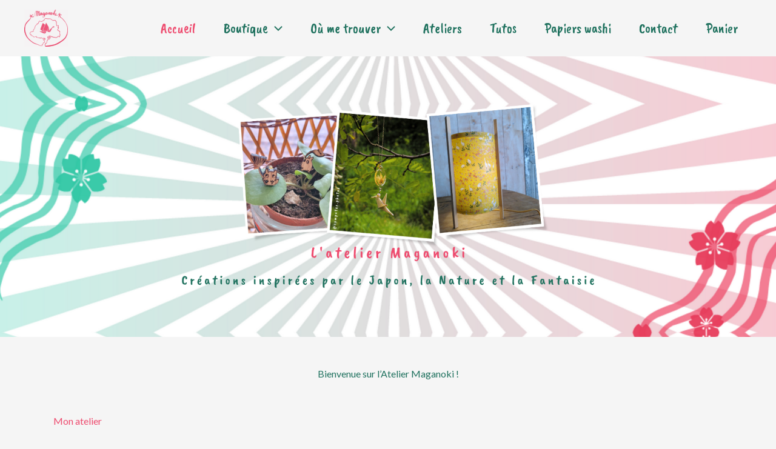

--- FILE ---
content_type: text/html; charset=UTF-8
request_url: https://maganoki.fr/
body_size: 43730
content:
<!DOCTYPE html>
<html lang="fr-FR">
<head>
<meta charset="UTF-8">
<meta name="viewport" content="width=device-width, initial-scale=1">
<link rel="profile" href="https://gmpg.org/xfn/11"> 
<meta name='robots' content='index, follow, max-image-preview:large, max-snippet:-1, max-video-preview:-1' />
<script id="cookieyes" type="text/javascript" src="https://cdn-cookieyes.com/client_data/4b3ec238f8cf8380dce4d9d2/script.js"></script>
<!-- This site is optimized with the Yoast SEO plugin v26.6 - https://yoast.com/wordpress/plugins/seo/ -->
<title>Accueil - Atelier Maganoki</title>
<meta name="description" content="Bienvenue sur l&#039;Atelier Maganoki où vous retrouverez bijoux et décorations faits mains en origami et inspirés du Japon et de la nature à Orléans" />
<link rel="canonical" href="https://maganoki.fr/" />
<meta property="og:locale" content="fr_FR" />
<meta property="og:type" content="website" />
<meta property="og:title" content="Accueil - Atelier Maganoki" />
<meta property="og:description" content="Bienvenue sur l&#039;Atelier Maganoki où vous retrouverez bijoux et décorations faits mains en origami et inspirés du Japon et de la nature à Orléans" />
<meta property="og:url" content="https://maganoki.fr/" />
<meta property="og:site_name" content="Atelier Maganoki" />
<meta property="article:modified_time" content="2025-12-23T14:15:48+00:00" />
<meta property="og:image" content="https://maganoki.fr/wp-content/uploads/2025/12/Noel-.jpg" />
<meta property="og:image:width" content="1080" />
<meta property="og:image:height" content="1080" />
<meta property="og:image:type" content="image/jpeg" />
<meta name="twitter:card" content="summary_large_image" />
<script type="application/ld+json" class="yoast-schema-graph">{"@context":"https://schema.org","@graph":[{"@type":"WebPage","@id":"https://maganoki.fr/","url":"https://maganoki.fr/","name":"Accueil - Atelier Maganoki","isPartOf":{"@id":"https://maganoki.fr/#website"},"about":{"@id":"https://maganoki.fr/#organization"},"primaryImageOfPage":{"@id":"https://maganoki.fr/#primaryimage"},"image":{"@id":"https://maganoki.fr/#primaryimage"},"thumbnailUrl":"https://maganoki.fr/wp-content/uploads/2025/12/Noel--1024x1024.jpg","datePublished":"2024-10-03T14:08:49+00:00","dateModified":"2025-12-23T14:15:48+00:00","description":"Bienvenue sur l'Atelier Maganoki où vous retrouverez bijoux et décorations faits mains en origami et inspirés du Japon et de la nature à Orléans","breadcrumb":{"@id":"https://maganoki.fr/#breadcrumb"},"inLanguage":"fr-FR","potentialAction":[{"@type":"ReadAction","target":["https://maganoki.fr/"]}]},{"@type":"ImageObject","inLanguage":"fr-FR","@id":"https://maganoki.fr/#primaryimage","url":"https://maganoki.fr/wp-content/uploads/2025/12/Noel-.jpg","contentUrl":"https://maganoki.fr/wp-content/uploads/2025/12/Noel-.jpg","width":1080,"height":1080},{"@type":"BreadcrumbList","@id":"https://maganoki.fr/#breadcrumb","itemListElement":[{"@type":"ListItem","position":1,"name":"Accueil"}]},{"@type":"WebSite","@id":"https://maganoki.fr/#website","url":"https://maganoki.fr/","name":"Atelier Maganoki","description":"Site e-commerce proposant des bijoux et décorations inspirés du Japon et de la nature faits main à Orléans","publisher":{"@id":"https://maganoki.fr/#organization"},"potentialAction":[{"@type":"SearchAction","target":{"@type":"EntryPoint","urlTemplate":"https://maganoki.fr/?s={search_term_string}"},"query-input":{"@type":"PropertyValueSpecification","valueRequired":true,"valueName":"search_term_string"}}],"inLanguage":"fr-FR"},{"@type":"Organization","@id":"https://maganoki.fr/#organization","name":"Atelier Maganoki","url":"https://maganoki.fr/","logo":{"@type":"ImageObject","inLanguage":"fr-FR","@id":"https://maganoki.fr/#/schema/logo/image/","url":"https://maganoki.fr/wp-content/uploads/2024/10/cropped-rose-scaled.png","contentUrl":"https://maganoki.fr/wp-content/uploads/2024/10/cropped-rose-scaled.png","width":2560,"height":2160,"caption":"Atelier Maganoki"},"image":{"@id":"https://maganoki.fr/#/schema/logo/image/"}}]}</script>
<!-- / Yoast SEO plugin. -->
<link rel='dns-prefetch' href='//fonts.googleapis.com' />
<link rel="alternate" type="application/rss+xml" title="Atelier Maganoki &raquo; Flux" href="https://maganoki.fr/feed/" />
<link rel="alternate" type="application/rss+xml" title="Atelier Maganoki &raquo; Flux des commentaires" href="https://maganoki.fr/comments/feed/" />
<link rel="alternate" title="oEmbed (JSON)" type="application/json+oembed" href="https://maganoki.fr/wp-json/oembed/1.0/embed?url=https%3A%2F%2Fmaganoki.fr%2F" />
<link rel="alternate" title="oEmbed (XML)" type="text/xml+oembed" href="https://maganoki.fr/wp-json/oembed/1.0/embed?url=https%3A%2F%2Fmaganoki.fr%2F&#038;format=xml" />
<style id='wp-img-auto-sizes-contain-inline-css'>
img:is([sizes=auto i],[sizes^="auto," i]){contain-intrinsic-size:3000px 1500px}
/*# sourceURL=wp-img-auto-sizes-contain-inline-css */
</style>
<!-- <link rel='stylesheet' id='astra-theme-css-css' href='https://maganoki.fr/wp-content/themes/astra/assets/css/minified/main.min.css?ver=4.11.12' media='all' /> -->
<link rel="stylesheet" type="text/css" href="//maganoki.fr/wp-content/cache/wpfc-minified/noj8bmv/an1g.css" media="all"/>
<style id='astra-theme-css-inline-css'>
:root{--ast-post-nav-space:0;--ast-container-default-xlg-padding:2.5em;--ast-container-default-lg-padding:2.5em;--ast-container-default-slg-padding:2em;--ast-container-default-md-padding:2.5em;--ast-container-default-sm-padding:2.5em;--ast-container-default-xs-padding:2.4em;--ast-container-default-xxs-padding:1.8em;--ast-code-block-background:#ECEFF3;--ast-comment-inputs-background:#F9FAFB;--ast-normal-container-width:1200px;--ast-narrow-container-width:750px;--ast-blog-title-font-weight:600;--ast-blog-meta-weight:600;--ast-global-color-primary:var(--ast-global-color-5);--ast-global-color-secondary:var(--ast-global-color-4);--ast-global-color-alternate-background:var(--ast-global-color-7);--ast-global-color-subtle-background:var(--ast-global-color-6);--ast-bg-style-guide:#F8FAFC;--ast-shadow-style-guide:0px 0px 4px 0 #00000057;--ast-global-dark-bg-style:#fff;--ast-global-dark-lfs:#fbfbfb;--ast-widget-bg-color:#fafafa;--ast-wc-container-head-bg-color:#fbfbfb;--ast-title-layout-bg:#eeeeee;--ast-search-border-color:#e7e7e7;--ast-lifter-hover-bg:#e6e6e6;--ast-gallery-block-color:#000;--srfm-color-input-label:var(--ast-global-color-2);}html{font-size:100%;}a{color:var(--ast-global-color-0);}a:hover,a:focus{color:var(--ast-global-color-7);}body,button,input,select,textarea,.ast-button,.ast-custom-button{font-family:'Lato',sans-serif;font-weight:400;font-size:16px;font-size:1rem;line-height:var(--ast-body-line-height,1.65);}blockquote{color:var(--ast-global-color-3);}h1,h2,h3,h4,h5,h6,.entry-content :where(h1,h2,h3,h4,h5,h6),.site-title,.site-title a{font-family:'Caveat Brush',handwriting;}.ast-site-identity .site-title a{color:var(--ast-global-color-7);}.ast-site-identity .site-title a:hover{color:var(--ast-global-color-7);}.site-title{font-size:0px;font-size:0rem;display:block;}header .custom-logo-link img{max-width:72px;width:72px;}.astra-logo-svg{width:72px;}.site-header .site-description{font-size:15px;font-size:0.9375rem;display:none;}.entry-title{font-size:20px;font-size:1.25rem;}.ast-blog-single-element.ast-taxonomy-container a{font-size:14px;font-size:0.875rem;}.ast-blog-meta-container{font-size:13px;font-size:0.8125rem;}.archive .ast-article-post .ast-article-inner,.blog .ast-article-post .ast-article-inner,.archive .ast-article-post .ast-article-inner:hover,.blog .ast-article-post .ast-article-inner:hover{border-top-left-radius:6px;border-top-right-radius:6px;border-bottom-right-radius:6px;border-bottom-left-radius:6px;overflow:hidden;}h1,.entry-content :where(h1){font-size:50px;font-size:3.125rem;font-family:'Caveat Brush',handwriting;line-height:1.4em;}h2,.entry-content :where(h2){font-size:30px;font-size:1.875rem;font-family:'Caveat Brush',handwriting;line-height:1.3em;}h3,.entry-content :where(h3){font-size:26px;font-size:1.625rem;font-family:'Caveat Brush',handwriting;line-height:1.3em;}h4,.entry-content :where(h4){font-size:24px;font-size:1.5rem;line-height:1.2em;font-family:'Caveat Brush',handwriting;}h5,.entry-content :where(h5){font-size:22px;font-size:1.375rem;line-height:1.2em;font-family:'Caveat Brush',handwriting;}h6,.entry-content :where(h6){font-size:20px;font-size:1.25rem;line-height:1.25em;font-family:'Caveat Brush',handwriting;}::selection{background-color:var(--ast-global-color-0);color:#ffffff;}body,h1,h2,h3,h4,h5,h6,.entry-title a,.entry-content :where(h1,h2,h3,h4,h5,h6){color:var(--ast-global-color-3);}.tagcloud a:hover,.tagcloud a:focus,.tagcloud a.current-item{color:#ffffff;border-color:var(--ast-global-color-0);background-color:var(--ast-global-color-0);}input:focus,input[type="text"]:focus,input[type="email"]:focus,input[type="url"]:focus,input[type="password"]:focus,input[type="reset"]:focus,input[type="search"]:focus,textarea:focus{border-color:var(--ast-global-color-0);}input[type="radio"]:checked,input[type=reset],input[type="checkbox"]:checked,input[type="checkbox"]:hover:checked,input[type="checkbox"]:focus:checked,input[type=range]::-webkit-slider-thumb{border-color:var(--ast-global-color-0);background-color:var(--ast-global-color-0);box-shadow:none;}.site-footer a:hover + .post-count,.site-footer a:focus + .post-count{background:var(--ast-global-color-0);border-color:var(--ast-global-color-0);}.single .nav-links .nav-previous,.single .nav-links .nav-next{color:var(--ast-global-color-0);}.entry-meta,.entry-meta *{line-height:1.45;color:var(--ast-global-color-0);font-weight:600;}.entry-meta a:not(.ast-button):hover,.entry-meta a:not(.ast-button):hover *,.entry-meta a:not(.ast-button):focus,.entry-meta a:not(.ast-button):focus *,.page-links > .page-link,.page-links .page-link:hover,.post-navigation a:hover{color:var(--ast-global-color-7);}#cat option,.secondary .calendar_wrap thead a,.secondary .calendar_wrap thead a:visited{color:var(--ast-global-color-0);}.secondary .calendar_wrap #today,.ast-progress-val span{background:var(--ast-global-color-0);}.secondary a:hover + .post-count,.secondary a:focus + .post-count{background:var(--ast-global-color-0);border-color:var(--ast-global-color-0);}.calendar_wrap #today > a{color:#ffffff;}.page-links .page-link,.single .post-navigation a{color:var(--ast-global-color-3);}.ast-search-menu-icon .search-form button.search-submit{padding:0 4px;}.ast-search-menu-icon form.search-form{padding-right:0;}.ast-search-menu-icon.slide-search input.search-field{width:0;}.ast-header-search .ast-search-menu-icon.ast-dropdown-active .search-form,.ast-header-search .ast-search-menu-icon.ast-dropdown-active .search-field:focus{transition:all 0.2s;}.search-form input.search-field:focus{outline:none;}.ast-search-menu-icon .search-form button.search-submit:focus,.ast-theme-transparent-header .ast-header-search .ast-dropdown-active .ast-icon,.ast-theme-transparent-header .ast-inline-search .search-field:focus .ast-icon{color:var(--ast-global-color-1);}.ast-header-search .slide-search .search-form{border:2px solid var(--ast-global-color-0);}.ast-header-search .slide-search .search-field{background-color:(--ast-global-dark-bg-style);}.ast-archive-title{color:var(--ast-global-color-2);}.widget-title{font-size:22px;font-size:1.375rem;color:var(--ast-global-color-2);}.ast-single-post .entry-content a,.ast-comment-content a:not(.ast-comment-edit-reply-wrap a),.woocommerce-js .woocommerce-product-details__short-description a{text-decoration:underline;}.ast-single-post .entry-content .uagb-tab a,.ast-single-post .entry-content .uagb-ifb-cta a,.ast-single-post .entry-content .uabb-module-content a,.ast-single-post .entry-content .uagb-post-grid a,.ast-single-post .entry-content .uagb-timeline a,.ast-single-post .entry-content .uagb-toc__wrap a,.ast-single-post .entry-content .uagb-taxomony-box a,.ast-single-post .entry-content .woocommerce a,.entry-content .wp-block-latest-posts > li > a,.ast-single-post .entry-content .wp-block-file__button,a.ast-post-filter-single,.ast-single-post .ast-comment-content .comment-reply-link,.ast-single-post .ast-comment-content .comment-edit-link,.entry-content [CLASS*="wc-block"] .wc-block-components-button,.entry-content [CLASS*="wc-block"] .wc-block-components-totals-coupon-link,.entry-content [CLASS*="wc-block"] .wc-block-components-product-name{text-decoration:none;}.ast-search-menu-icon.slide-search a:focus-visible:focus-visible,.astra-search-icon:focus-visible,#close:focus-visible,a:focus-visible,.ast-menu-toggle:focus-visible,.site .skip-link:focus-visible,.wp-block-loginout input:focus-visible,.wp-block-search.wp-block-search__button-inside .wp-block-search__inside-wrapper,.ast-header-navigation-arrow:focus-visible,.woocommerce .wc-proceed-to-checkout > .checkout-button:focus-visible,.woocommerce .woocommerce-MyAccount-navigation ul li a:focus-visible,.ast-orders-table__row .ast-orders-table__cell:focus-visible,.woocommerce .woocommerce-order-details .order-again > .button:focus-visible,.woocommerce .woocommerce-message a.button.wc-forward:focus-visible,.woocommerce #minus_qty:focus-visible,.woocommerce #plus_qty:focus-visible,a#ast-apply-coupon:focus-visible,.woocommerce .woocommerce-info a:focus-visible,.woocommerce .astra-shop-summary-wrap a:focus-visible,.woocommerce a.wc-forward:focus-visible,#ast-apply-coupon:focus-visible,.woocommerce-js .woocommerce-mini-cart-item a.remove:focus-visible,#close:focus-visible,.button.search-submit:focus-visible,#search_submit:focus,.normal-search:focus-visible,.ast-header-account-wrap:focus-visible,.woocommerce .ast-on-card-button.ast-quick-view-trigger:focus,.astra-cart-drawer-close:focus,.ast-single-variation:focus,.ast-woocommerce-product-gallery__image:focus,.ast-button:focus,.woocommerce-product-gallery--with-images [data-controls="prev"]:focus-visible,.woocommerce-product-gallery--with-images [data-controls="next"]:focus-visible{outline-style:dotted;outline-color:inherit;outline-width:thin;}input:focus,input[type="text"]:focus,input[type="email"]:focus,input[type="url"]:focus,input[type="password"]:focus,input[type="reset"]:focus,input[type="search"]:focus,input[type="number"]:focus,textarea:focus,.wp-block-search__input:focus,[data-section="section-header-mobile-trigger"] .ast-button-wrap .ast-mobile-menu-trigger-minimal:focus,.ast-mobile-popup-drawer.active .menu-toggle-close:focus,.woocommerce-ordering select.orderby:focus,#ast-scroll-top:focus,#coupon_code:focus,.woocommerce-page #comment:focus,.woocommerce #reviews #respond input#submit:focus,.woocommerce a.add_to_cart_button:focus,.woocommerce .button.single_add_to_cart_button:focus,.woocommerce .woocommerce-cart-form button:focus,.woocommerce .woocommerce-cart-form__cart-item .quantity .qty:focus,.woocommerce .woocommerce-billing-fields .woocommerce-billing-fields__field-wrapper .woocommerce-input-wrapper > .input-text:focus,.woocommerce #order_comments:focus,.woocommerce #place_order:focus,.woocommerce .woocommerce-address-fields .woocommerce-address-fields__field-wrapper .woocommerce-input-wrapper > .input-text:focus,.woocommerce .woocommerce-MyAccount-content form button:focus,.woocommerce .woocommerce-MyAccount-content .woocommerce-EditAccountForm .woocommerce-form-row .woocommerce-Input.input-text:focus,.woocommerce .ast-woocommerce-container .woocommerce-pagination ul.page-numbers li a:focus,body #content .woocommerce form .form-row .select2-container--default .select2-selection--single:focus,#ast-coupon-code:focus,.woocommerce.woocommerce-js .quantity input[type=number]:focus,.woocommerce-js .woocommerce-mini-cart-item .quantity input[type=number]:focus,.woocommerce p#ast-coupon-trigger:focus{border-style:dotted;border-color:inherit;border-width:thin;}input{outline:none;}.woocommerce-js input[type=text]:focus,.woocommerce-js input[type=email]:focus,.woocommerce-js textarea:focus,input[type=number]:focus,.comments-area textarea#comment:focus,.comments-area textarea#comment:active,.comments-area .ast-comment-formwrap input[type="text"]:focus,.comments-area .ast-comment-formwrap input[type="text"]:active{outline-style:unset;outline-color:inherit;outline-width:thin;}.site-logo-img img{ transition:all 0.2s linear;}body .ast-oembed-container *{position:absolute;top:0;width:100%;height:100%;left:0;}body .wp-block-embed-pocket-casts .ast-oembed-container *{position:unset;}.ast-single-post-featured-section + article {margin-top: 2em;}.site-content .ast-single-post-featured-section img {width: 100%;overflow: hidden;object-fit: cover;}.ast-separate-container .site-content .ast-single-post-featured-section + article {margin-top: -80px;z-index: 9;position: relative;border-radius: 4px;}@media (min-width: 922px) {.ast-no-sidebar .site-content .ast-article-image-container--wide {margin-left: -120px;margin-right: -120px;max-width: unset;width: unset;}.ast-left-sidebar .site-content .ast-article-image-container--wide,.ast-right-sidebar .site-content .ast-article-image-container--wide {margin-left: -10px;margin-right: -10px;}.site-content .ast-article-image-container--full {margin-left: calc( -50vw + 50%);margin-right: calc( -50vw + 50%);max-width: 100vw;width: 100vw;}.ast-left-sidebar .site-content .ast-article-image-container--full,.ast-right-sidebar .site-content .ast-article-image-container--full {margin-left: -10px;margin-right: -10px;max-width: inherit;width: auto;}}.site > .ast-single-related-posts-container {margin-top: 0;}@media (min-width: 922px) {.ast-desktop .ast-container--narrow {max-width: var(--ast-narrow-container-width);margin: 0 auto;}}input[type="text"],input[type="number"],input[type="email"],input[type="url"],input[type="password"],input[type="search"],input[type=reset],input[type=tel],input[type=date],select,textarea{font-size:16px;font-style:normal;font-weight:400;line-height:24px;width:100%;padding:12px 16px;border-radius:4px;box-shadow:0px 1px 2px 0px rgba(0,0,0,0.05);color:var(--ast-form-input-text,#475569);}input[type="text"],input[type="number"],input[type="email"],input[type="url"],input[type="password"],input[type="search"],input[type=reset],input[type=tel],input[type=date],select{height:40px;}input[type="date"]{border-width:1px;border-style:solid;border-color:var(--ast-border-color);background:var( --ast-global-color-secondary,--ast-global-color-5 );}input[type="text"]:focus,input[type="number"]:focus,input[type="email"]:focus,input[type="url"]:focus,input[type="password"]:focus,input[type="search"]:focus,input[type=reset]:focus,input[type="tel"]:focus,input[type="date"]:focus,select:focus,textarea:focus{border-color:#046BD2;box-shadow:none;outline:none;color:var(--ast-form-input-focus-text,#475569);}label,legend{color:#111827;font-size:14px;font-style:normal;font-weight:500;line-height:20px;}select{padding:6px 10px;}fieldset{padding:30px;border-radius:4px;}button,.ast-button,.button,input[type="button"],input[type="reset"],input[type="submit"]{border-radius:4px;box-shadow:0px 1px 2px 0px rgba(0,0,0,0.05);}:root{--ast-comment-inputs-background:#FFF;}::placeholder{color:var(--ast-form-field-color,#9CA3AF);}::-ms-input-placeholder{color:var(--ast-form-field-color,#9CA3AF);}@media (max-width:921.9px){#ast-desktop-header{display:none;}}@media (min-width:922px){#ast-mobile-header{display:none;}}.wp-block-buttons.aligncenter{justify-content:center;}@media (max-width:921px){.ast-theme-transparent-header #primary,.ast-theme-transparent-header #secondary{padding:0;}}@media (max-width:921px){.ast-plain-container.ast-no-sidebar #primary{padding:0;}}.ast-plain-container.ast-no-sidebar #primary{margin-top:0;margin-bottom:0;}.wp-block-button.is-style-outline .wp-block-button__link{border-color:#ee4c6f;border-top-width:0px;border-right-width:0px;border-bottom-width:0px;border-left-width:0px;}div.wp-block-button.is-style-outline > .wp-block-button__link:not(.has-text-color),div.wp-block-button.wp-block-button__link.is-style-outline:not(.has-text-color){color:#ee4c6f;}.wp-block-button.is-style-outline .wp-block-button__link:hover,.wp-block-buttons .wp-block-button.is-style-outline .wp-block-button__link:focus,.wp-block-buttons .wp-block-button.is-style-outline > .wp-block-button__link:not(.has-text-color):hover,.wp-block-buttons .wp-block-button.wp-block-button__link.is-style-outline:not(.has-text-color):hover{color:var(--ast-global-color-8);background-color:#ee4c6f;border-color:#ee4c6f;}.post-page-numbers.current .page-link,.ast-pagination .page-numbers.current{color:#ffffff;border-color:var(--ast-global-color-0);background-color:var(--ast-global-color-0);}.wp-block-button.is-style-outline .wp-block-button__link{border-top-width:0px;border-right-width:0px;border-bottom-width:0px;border-left-width:0px;}.wp-block-buttons .wp-block-button.is-style-outline .wp-block-button__link.wp-element-button,.ast-outline-button,.wp-block-uagb-buttons-child .uagb-buttons-repeater.ast-outline-button{border-color:var(--ast-global-color-7);border-top-width:0px;border-right-width:0px;border-bottom-width:0px;border-left-width:0px;font-family:'Lato',sans-serif;font-weight:700;font-size:20px;font-size:1.25rem;line-height:1em;padding-top:20px;padding-right:40px;padding-bottom:20px;padding-left:40px;border-top-left-radius:30px;border-top-right-radius:30px;border-bottom-right-radius:30px;border-bottom-left-radius:30px;}.wp-block-buttons .wp-block-button.is-style-outline > .wp-block-button__link:not(.has-text-color),.wp-block-buttons .wp-block-button.wp-block-button__link.is-style-outline:not(.has-text-color),.ast-outline-button{color:var(--ast-global-color-8);}.wp-block-button.is-style-outline .wp-block-button__link:hover,.wp-block-buttons .wp-block-button.is-style-outline .wp-block-button__link:focus,.wp-block-buttons .wp-block-button.is-style-outline > .wp-block-button__link:not(.has-text-color):hover,.wp-block-buttons .wp-block-button.wp-block-button__link.is-style-outline:not(.has-text-color):hover,.ast-outline-button:hover,.ast-outline-button:focus,.wp-block-uagb-buttons-child .uagb-buttons-repeater.ast-outline-button:hover,.wp-block-uagb-buttons-child .uagb-buttons-repeater.ast-outline-button:focus{color:var(--ast-global-color-8);background-color:var(--ast-global-color-7);border-color:#ee4c6f;}.ast-single-post .entry-content a.ast-outline-button,.ast-single-post .entry-content .is-style-outline>.wp-block-button__link{text-decoration:none;}.wp-block-button .wp-block-button__link.wp-element-button.is-style-outline:not(.has-background),.wp-block-button.is-style-outline>.wp-block-button__link.wp-element-button:not(.has-background),.ast-outline-button{background-color:var(--ast-global-color-7);}.wp-block-buttons .wp-block-button .wp-block-button__link.is-style-outline:not(.has-background),.wp-block-buttons .wp-block-button.is-style-outline>.wp-block-button__link:not(.has-background),.ast-outline-button{background-color:var(--ast-global-color-7);color:var(--ast-global-color-8);}.uagb-buttons-repeater.ast-outline-button{border-radius:9999px;}.entry-content[data-ast-blocks-layout] > figure{margin-bottom:1em;}h1.widget-title{font-weight:inherit;}h2.widget-title{font-weight:inherit;}h3.widget-title{font-weight:inherit;}.review-rating{display:flex;align-items:center;order:2;}#page{display:flex;flex-direction:column;min-height:100vh;}.ast-404-layout-1 h1.page-title{color:var(--ast-global-color-2);}.single .post-navigation a{line-height:1em;height:inherit;}.error-404 .page-sub-title{font-size:1.5rem;font-weight:inherit;}.search .site-content .content-area .search-form{margin-bottom:0;}#page .site-content{flex-grow:1;}.widget{margin-bottom:1.25em;}#secondary li{line-height:1.5em;}#secondary .wp-block-group h2{margin-bottom:0.7em;}#secondary h2{font-size:1.7rem;}.ast-separate-container .ast-article-post,.ast-separate-container .ast-article-single,.ast-separate-container .comment-respond{padding:3em;}.ast-separate-container .ast-article-single .ast-article-single{padding:0;}.ast-article-single .wp-block-post-template-is-layout-grid{padding-left:0;}.ast-separate-container .comments-title,.ast-narrow-container .comments-title{padding:1.5em 2em;}.ast-page-builder-template .comment-form-textarea,.ast-comment-formwrap .ast-grid-common-col{padding:0;}.ast-comment-formwrap{padding:0;display:inline-flex;column-gap:20px;width:100%;margin-left:0;margin-right:0;}.comments-area textarea#comment:focus,.comments-area textarea#comment:active,.comments-area .ast-comment-formwrap input[type="text"]:focus,.comments-area .ast-comment-formwrap input[type="text"]:active {box-shadow:none;outline:none;}.archive.ast-page-builder-template .entry-header{margin-top:2em;}.ast-page-builder-template .ast-comment-formwrap{width:100%;}.entry-title{margin-bottom:0.6em;}.ast-archive-description p{font-size:inherit;font-weight:inherit;line-height:inherit;}.ast-separate-container .ast-comment-list li.depth-1,.hentry{margin-bottom:1.5em;}.site-content section.ast-archive-description{margin-bottom:2em;}@media (min-width:921px){.ast-left-sidebar.ast-page-builder-template #secondary,.archive.ast-right-sidebar.ast-page-builder-template .site-main{padding-left:20px;padding-right:20px;}}@media (max-width:544px){.ast-comment-formwrap.ast-row{column-gap:10px;display:inline-block;}#ast-commentform .ast-grid-common-col{position:relative;width:100%;}}@media (min-width:1201px){.ast-separate-container .ast-article-post,.ast-separate-container .ast-article-single,.ast-separate-container .ast-author-box,.ast-separate-container .ast-404-layout-1,.ast-separate-container .no-results{padding:3em;}}@media (max-width:921px){.ast-left-sidebar #content > .ast-container{display:flex;flex-direction:column-reverse;width:100%;}}@media (min-width:922px){.ast-separate-container.ast-right-sidebar #primary,.ast-separate-container.ast-left-sidebar #primary{border:0;}.search-no-results.ast-separate-container #primary{margin-bottom:4em;}}.wp-block-button .wp-block-button__link{color:var(--ast-global-color-8);}.wp-block-button .wp-block-button__link:hover,.wp-block-button .wp-block-button__link:focus{color:var(--ast-global-color-8);background-color:#ee4c6f;border-color:#ee4c6f;}.wp-block-button .wp-block-button__link,.wp-block-search .wp-block-search__button,body .wp-block-file .wp-block-file__button{border-style:solid;border-top-width:0px;border-right-width:0px;border-left-width:0px;border-bottom-width:0px;border-color:#ee4c6f;background-color:#ee4c6f;color:var(--ast-global-color-8);font-family:'Lato',sans-serif;font-weight:700;line-height:1em;font-size:20px;font-size:1.25rem;border-top-left-radius:30px;border-top-right-radius:30px;border-bottom-right-radius:30px;border-bottom-left-radius:30px;padding-top:20px;padding-right:40px;padding-bottom:20px;padding-left:40px;}.ast-single-post .entry-content .wp-block-button .wp-block-button__link,.ast-single-post .entry-content .wp-block-search .wp-block-search__button,body .entry-content .wp-block-file .wp-block-file__button{text-decoration:none;}.menu-toggle,button,.ast-button,.ast-custom-button,.button,input#submit,input[type="button"],input[type="submit"],input[type="reset"],#comments .submit,.search .search-submit,form[CLASS*="wp-block-search__"].wp-block-search .wp-block-search__inside-wrapper .wp-block-search__button,body .wp-block-file .wp-block-file__button,.search .search-submit,.woocommerce-js a.button,.woocommerce button.button,.woocommerce .woocommerce-message a.button,.woocommerce #respond input#submit.alt,.woocommerce input.button.alt,.woocommerce input.button,.woocommerce input.button:disabled,.woocommerce input.button:disabled[disabled],.woocommerce input.button:disabled:hover,.woocommerce input.button:disabled[disabled]:hover,.woocommerce #respond input#submit,.woocommerce button.button.alt.disabled,.wc-block-grid__products .wc-block-grid__product .wp-block-button__link,.wc-block-grid__product-onsale,[CLASS*="wc-block"] button,.woocommerce-js .astra-cart-drawer .astra-cart-drawer-content .woocommerce-mini-cart__buttons .button:not(.checkout):not(.ast-continue-shopping),.woocommerce-js .astra-cart-drawer .astra-cart-drawer-content .woocommerce-mini-cart__buttons a.checkout,.woocommerce button.button.alt.disabled.wc-variation-selection-needed,[CLASS*="wc-block"] .wc-block-components-button{border-style:solid;border-top-width:0px;border-right-width:0px;border-left-width:0px;border-bottom-width:0px;color:var(--ast-global-color-8);border-color:#ee4c6f;background-color:#ee4c6f;padding-top:20px;padding-right:40px;padding-bottom:20px;padding-left:40px;font-family:'Lato',sans-serif;font-weight:700;font-size:20px;font-size:1.25rem;line-height:1em;border-top-left-radius:30px;border-top-right-radius:30px;border-bottom-right-radius:30px;border-bottom-left-radius:30px;}button:focus,.menu-toggle:hover,button:hover,.ast-button:hover,.ast-custom-button:hover .button:hover,.ast-custom-button:hover ,input[type=reset]:hover,input[type=reset]:focus,input#submit:hover,input#submit:focus,input[type="button"]:hover,input[type="button"]:focus,input[type="submit"]:hover,input[type="submit"]:focus,form[CLASS*="wp-block-search__"].wp-block-search .wp-block-search__inside-wrapper .wp-block-search__button:hover,form[CLASS*="wp-block-search__"].wp-block-search .wp-block-search__inside-wrapper .wp-block-search__button:focus,body .wp-block-file .wp-block-file__button:hover,body .wp-block-file .wp-block-file__button:focus,.woocommerce-js a.button:hover,.woocommerce button.button:hover,.woocommerce .woocommerce-message a.button:hover,.woocommerce #respond input#submit:hover,.woocommerce #respond input#submit.alt:hover,.woocommerce input.button.alt:hover,.woocommerce input.button:hover,.woocommerce button.button.alt.disabled:hover,.wc-block-grid__products .wc-block-grid__product .wp-block-button__link:hover,[CLASS*="wc-block"] button:hover,.woocommerce-js .astra-cart-drawer .astra-cart-drawer-content .woocommerce-mini-cart__buttons .button:not(.checkout):not(.ast-continue-shopping):hover,.woocommerce-js .astra-cart-drawer .astra-cart-drawer-content .woocommerce-mini-cart__buttons a.checkout:hover,.woocommerce button.button.alt.disabled.wc-variation-selection-needed:hover,[CLASS*="wc-block"] .wc-block-components-button:hover,[CLASS*="wc-block"] .wc-block-components-button:focus{color:var(--ast-global-color-8);background-color:#ee4c6f;border-color:#ee4c6f;}form[CLASS*="wp-block-search__"].wp-block-search .wp-block-search__inside-wrapper .wp-block-search__button.has-icon{padding-top:calc(20px - 3px);padding-right:calc(40px - 3px);padding-bottom:calc(20px - 3px);padding-left:calc(40px - 3px);}@media (max-width:921px){.ast-mobile-header-stack .main-header-bar .ast-search-menu-icon{display:inline-block;}.ast-header-break-point.ast-header-custom-item-outside .ast-mobile-header-stack .main-header-bar .ast-search-icon{margin:0;}.ast-comment-avatar-wrap img{max-width:2.5em;}.ast-comment-meta{padding:0 1.8888em 1.3333em;}}@media (min-width:544px){.ast-container{max-width:100%;}}@media (max-width:544px){.ast-separate-container .ast-article-post,.ast-separate-container .ast-article-single,.ast-separate-container .comments-title,.ast-separate-container .ast-archive-description{padding:1.5em 1em;}.ast-separate-container #content .ast-container{padding-left:0.54em;padding-right:0.54em;}.ast-separate-container .ast-comment-list .bypostauthor{padding:.5em;}.ast-search-menu-icon.ast-dropdown-active .search-field{width:170px;}} #ast-mobile-header .ast-site-header-cart-li a{pointer-events:none;}.ast-separate-container{background-color:var(--ast-global-color-5);background-image:none;}@media (max-width:921px){.site-title{display:block;}.site-header .site-description{display:none;}h1,.entry-content :where(h1){font-size:30px;}h2,.entry-content :where(h2){font-size:25px;}h3,.entry-content :where(h3){font-size:20px;}}@media (max-width:544px){.site-title{display:block;}.site-header .site-description{display:none;}h1,.entry-content :where(h1){font-size:30px;}h2,.entry-content :where(h2){font-size:25px;}h3,.entry-content :where(h3){font-size:20px;}}@media (max-width:921px){html{font-size:91.2%;}}@media (max-width:544px){html{font-size:91.2%;}}@media (min-width:922px){.ast-container{max-width:1240px;}}@media (min-width:922px){.site-content .ast-container{display:flex;}}@media (max-width:921px){.site-content .ast-container{flex-direction:column;}}.entry-content :where(h1,h2,h3,h4,h5,h6){clear:none;}@media (min-width:922px){.main-header-menu .sub-menu .menu-item.ast-left-align-sub-menu:hover > .sub-menu,.main-header-menu .sub-menu .menu-item.ast-left-align-sub-menu.focus > .sub-menu{margin-left:-0px;}}.ast-theme-transparent-header [data-section="section-header-mobile-trigger"] .ast-button-wrap .ast-mobile-menu-trigger-minimal{background:transparent;}.entry-content li > p{margin-bottom:0;}.site .comments-area{padding-bottom:2em;margin-top:2em;}.wp-block-file {display: flex;align-items: center;flex-wrap: wrap;justify-content: space-between;}.wp-block-pullquote {border: none;}.wp-block-pullquote blockquote::before {content: "\201D";font-family: "Helvetica",sans-serif;display: flex;transform: rotate( 180deg );font-size: 6rem;font-style: normal;line-height: 1;font-weight: bold;align-items: center;justify-content: center;}.has-text-align-right > blockquote::before {justify-content: flex-start;}.has-text-align-left > blockquote::before {justify-content: flex-end;}figure.wp-block-pullquote.is-style-solid-color blockquote {max-width: 100%;text-align: inherit;}:root {--wp--custom--ast-default-block-top-padding: 3em;--wp--custom--ast-default-block-right-padding: 3em;--wp--custom--ast-default-block-bottom-padding: 3em;--wp--custom--ast-default-block-left-padding: 3em;--wp--custom--ast-container-width: 1200px;--wp--custom--ast-content-width-size: 1200px;--wp--custom--ast-wide-width-size: calc(1200px + var(--wp--custom--ast-default-block-left-padding) + var(--wp--custom--ast-default-block-right-padding));}.ast-narrow-container {--wp--custom--ast-content-width-size: 750px;--wp--custom--ast-wide-width-size: 750px;}@media(max-width: 921px) {:root {--wp--custom--ast-default-block-top-padding: 3em;--wp--custom--ast-default-block-right-padding: 2em;--wp--custom--ast-default-block-bottom-padding: 3em;--wp--custom--ast-default-block-left-padding: 2em;}}@media(max-width: 544px) {:root {--wp--custom--ast-default-block-top-padding: 3em;--wp--custom--ast-default-block-right-padding: 1.5em;--wp--custom--ast-default-block-bottom-padding: 3em;--wp--custom--ast-default-block-left-padding: 1.5em;}}.entry-content > .wp-block-group,.entry-content > .wp-block-cover,.entry-content > .wp-block-columns {padding-top: var(--wp--custom--ast-default-block-top-padding);padding-right: var(--wp--custom--ast-default-block-right-padding);padding-bottom: var(--wp--custom--ast-default-block-bottom-padding);padding-left: var(--wp--custom--ast-default-block-left-padding);}.ast-plain-container.ast-no-sidebar .entry-content > .alignfull,.ast-page-builder-template .ast-no-sidebar .entry-content > .alignfull {margin-left: calc( -50vw + 50%);margin-right: calc( -50vw + 50%);max-width: 100vw;width: 100vw;}.ast-plain-container.ast-no-sidebar .entry-content .alignfull .alignfull,.ast-page-builder-template.ast-no-sidebar .entry-content .alignfull .alignfull,.ast-plain-container.ast-no-sidebar .entry-content .alignfull .alignwide,.ast-page-builder-template.ast-no-sidebar .entry-content .alignfull .alignwide,.ast-plain-container.ast-no-sidebar .entry-content .alignwide .alignfull,.ast-page-builder-template.ast-no-sidebar .entry-content .alignwide .alignfull,.ast-plain-container.ast-no-sidebar .entry-content .alignwide .alignwide,.ast-page-builder-template.ast-no-sidebar .entry-content .alignwide .alignwide,.ast-plain-container.ast-no-sidebar .entry-content .wp-block-column .alignfull,.ast-page-builder-template.ast-no-sidebar .entry-content .wp-block-column .alignfull,.ast-plain-container.ast-no-sidebar .entry-content .wp-block-column .alignwide,.ast-page-builder-template.ast-no-sidebar .entry-content .wp-block-column .alignwide {margin-left: auto;margin-right: auto;width: 100%;}[data-ast-blocks-layout] .wp-block-separator:not(.is-style-dots) {height: 0;}[data-ast-blocks-layout] .wp-block-separator {margin: 20px auto;}[data-ast-blocks-layout] .wp-block-separator:not(.is-style-wide):not(.is-style-dots) {max-width: 100px;}[data-ast-blocks-layout] .wp-block-separator.has-background {padding: 0;}.entry-content[data-ast-blocks-layout] > * {max-width: var(--wp--custom--ast-content-width-size);margin-left: auto;margin-right: auto;}.entry-content[data-ast-blocks-layout] > .alignwide {max-width: var(--wp--custom--ast-wide-width-size);}.entry-content[data-ast-blocks-layout] .alignfull {max-width: none;}.entry-content .wp-block-columns {margin-bottom: 0;}blockquote {margin: 1.5em;border-color: rgba(0,0,0,0.05);}.wp-block-quote:not(.has-text-align-right):not(.has-text-align-center) {border-left: 5px solid rgba(0,0,0,0.05);}.has-text-align-right > blockquote,blockquote.has-text-align-right {border-right: 5px solid rgba(0,0,0,0.05);}.has-text-align-left > blockquote,blockquote.has-text-align-left {border-left: 5px solid rgba(0,0,0,0.05);}.wp-block-site-tagline,.wp-block-latest-posts .read-more {margin-top: 15px;}.wp-block-loginout p label {display: block;}.wp-block-loginout p:not(.login-remember):not(.login-submit) input {width: 100%;}.wp-block-loginout input:focus {border-color: transparent;}.wp-block-loginout input:focus {outline: thin dotted;}.entry-content .wp-block-media-text .wp-block-media-text__content {padding: 0 0 0 8%;}.entry-content .wp-block-media-text.has-media-on-the-right .wp-block-media-text__content {padding: 0 8% 0 0;}.entry-content .wp-block-media-text.has-background .wp-block-media-text__content {padding: 8%;}.entry-content .wp-block-cover:not([class*="background-color"]):not(.has-text-color.has-link-color) .wp-block-cover__inner-container,.entry-content .wp-block-cover:not([class*="background-color"]) .wp-block-cover-image-text,.entry-content .wp-block-cover:not([class*="background-color"]) .wp-block-cover-text,.entry-content .wp-block-cover-image:not([class*="background-color"]) .wp-block-cover__inner-container,.entry-content .wp-block-cover-image:not([class*="background-color"]) .wp-block-cover-image-text,.entry-content .wp-block-cover-image:not([class*="background-color"]) .wp-block-cover-text {color: var(--ast-global-color-primary,var(--ast-global-color-5));}.wp-block-loginout .login-remember input {width: 1.1rem;height: 1.1rem;margin: 0 5px 4px 0;vertical-align: middle;}.wp-block-latest-posts > li > *:first-child,.wp-block-latest-posts:not(.is-grid) > li:first-child {margin-top: 0;}.entry-content > .wp-block-buttons,.entry-content > .wp-block-uagb-buttons {margin-bottom: 1.5em;}.wp-block-search__inside-wrapper .wp-block-search__input {padding: 0 10px;color: var(--ast-global-color-3);background: var(--ast-global-color-primary,var(--ast-global-color-5));border-color: var(--ast-border-color);}.wp-block-latest-posts .read-more {margin-bottom: 1.5em;}.wp-block-search__no-button .wp-block-search__inside-wrapper .wp-block-search__input {padding-top: 5px;padding-bottom: 5px;}.wp-block-latest-posts .wp-block-latest-posts__post-date,.wp-block-latest-posts .wp-block-latest-posts__post-author {font-size: 1rem;}.wp-block-latest-posts > li > *,.wp-block-latest-posts:not(.is-grid) > li {margin-top: 12px;margin-bottom: 12px;}.ast-page-builder-template .entry-content[data-ast-blocks-layout] > *,.ast-page-builder-template .entry-content[data-ast-blocks-layout] > .alignfull:where(:not(.wp-block-group):not(.uagb-is-root-container):not(.spectra-is-root-container)) > * {max-width: none;}.ast-page-builder-template .entry-content[data-ast-blocks-layout] > .alignwide:where(:not(.uagb-is-root-container):not(.spectra-is-root-container)) > * {max-width: var(--wp--custom--ast-wide-width-size);}.ast-page-builder-template .entry-content[data-ast-blocks-layout] > .inherit-container-width > *,.ast-page-builder-template .entry-content[data-ast-blocks-layout] > *:not(.wp-block-group):where(:not(.uagb-is-root-container):not(.spectra-is-root-container)) > *,.entry-content[data-ast-blocks-layout] > .wp-block-cover .wp-block-cover__inner-container {max-width: none ;margin-left: auto;margin-right: auto;}.entry-content[data-ast-blocks-layout] .wp-block-cover:not(.alignleft):not(.alignright) {width: auto;}@media(max-width: 1200px) {.ast-separate-container .entry-content > .alignfull,.ast-separate-container .entry-content[data-ast-blocks-layout] > .alignwide,.ast-plain-container .entry-content[data-ast-blocks-layout] > .alignwide,.ast-plain-container .entry-content .alignfull {margin-left: calc(-1 * min(var(--ast-container-default-xlg-padding),20px)) ;margin-right: calc(-1 * min(var(--ast-container-default-xlg-padding),20px));}}@media(min-width: 1201px) {.ast-separate-container .entry-content > .alignfull {margin-left: calc(-1 * var(--ast-container-default-xlg-padding) );margin-right: calc(-1 * var(--ast-container-default-xlg-padding) );}.ast-separate-container .entry-content[data-ast-blocks-layout] > .alignwide,.ast-plain-container .entry-content[data-ast-blocks-layout] > .alignwide {margin-left: calc(-1 * var(--wp--custom--ast-default-block-left-padding) );margin-right: calc(-1 * var(--wp--custom--ast-default-block-right-padding) );}}@media(min-width: 921px) {.ast-separate-container .entry-content .wp-block-group.alignwide:not(.inherit-container-width) > :where(:not(.alignleft):not(.alignright)),.ast-plain-container .entry-content .wp-block-group.alignwide:not(.inherit-container-width) > :where(:not(.alignleft):not(.alignright)) {max-width: calc( var(--wp--custom--ast-content-width-size) + 80px );}.ast-plain-container.ast-right-sidebar .entry-content[data-ast-blocks-layout] .alignfull,.ast-plain-container.ast-left-sidebar .entry-content[data-ast-blocks-layout] .alignfull {margin-left: -60px;margin-right: -60px;}}@media(min-width: 544px) {.entry-content > .alignleft {margin-right: 20px;}.entry-content > .alignright {margin-left: 20px;}}@media (max-width:544px){.wp-block-columns .wp-block-column:not(:last-child){margin-bottom:20px;}.wp-block-latest-posts{margin:0;}}@media( max-width: 600px ) {.entry-content .wp-block-media-text .wp-block-media-text__content,.entry-content .wp-block-media-text.has-media-on-the-right .wp-block-media-text__content {padding: 8% 0 0;}.entry-content .wp-block-media-text.has-background .wp-block-media-text__content {padding: 8%;}}.ast-page-builder-template .entry-header {padding-left: 0;}.ast-narrow-container .site-content .wp-block-uagb-image--align-full .wp-block-uagb-image__figure {max-width: 100%;margin-left: auto;margin-right: auto;}.entry-content ul,.entry-content ol {padding: revert;margin: revert;padding-left: 20px;}:root .has-ast-global-color-0-color{color:var(--ast-global-color-0);}:root .has-ast-global-color-0-background-color{background-color:var(--ast-global-color-0);}:root .wp-block-button .has-ast-global-color-0-color{color:var(--ast-global-color-0);}:root .wp-block-button .has-ast-global-color-0-background-color{background-color:var(--ast-global-color-0);}:root .has-ast-global-color-1-color{color:var(--ast-global-color-1);}:root .has-ast-global-color-1-background-color{background-color:var(--ast-global-color-1);}:root .wp-block-button .has-ast-global-color-1-color{color:var(--ast-global-color-1);}:root .wp-block-button .has-ast-global-color-1-background-color{background-color:var(--ast-global-color-1);}:root .has-ast-global-color-2-color{color:var(--ast-global-color-2);}:root .has-ast-global-color-2-background-color{background-color:var(--ast-global-color-2);}:root .wp-block-button .has-ast-global-color-2-color{color:var(--ast-global-color-2);}:root .wp-block-button .has-ast-global-color-2-background-color{background-color:var(--ast-global-color-2);}:root .has-ast-global-color-3-color{color:var(--ast-global-color-3);}:root .has-ast-global-color-3-background-color{background-color:var(--ast-global-color-3);}:root .wp-block-button .has-ast-global-color-3-color{color:var(--ast-global-color-3);}:root .wp-block-button .has-ast-global-color-3-background-color{background-color:var(--ast-global-color-3);}:root .has-ast-global-color-4-color{color:var(--ast-global-color-4);}:root .has-ast-global-color-4-background-color{background-color:var(--ast-global-color-4);}:root .wp-block-button .has-ast-global-color-4-color{color:var(--ast-global-color-4);}:root .wp-block-button .has-ast-global-color-4-background-color{background-color:var(--ast-global-color-4);}:root .has-ast-global-color-5-color{color:var(--ast-global-color-5);}:root .has-ast-global-color-5-background-color{background-color:var(--ast-global-color-5);}:root .wp-block-button .has-ast-global-color-5-color{color:var(--ast-global-color-5);}:root .wp-block-button .has-ast-global-color-5-background-color{background-color:var(--ast-global-color-5);}:root .has-ast-global-color-6-color{color:var(--ast-global-color-6);}:root .has-ast-global-color-6-background-color{background-color:var(--ast-global-color-6);}:root .wp-block-button .has-ast-global-color-6-color{color:var(--ast-global-color-6);}:root .wp-block-button .has-ast-global-color-6-background-color{background-color:var(--ast-global-color-6);}:root .has-ast-global-color-7-color{color:var(--ast-global-color-7);}:root .has-ast-global-color-7-background-color{background-color:var(--ast-global-color-7);}:root .wp-block-button .has-ast-global-color-7-color{color:var(--ast-global-color-7);}:root .wp-block-button .has-ast-global-color-7-background-color{background-color:var(--ast-global-color-7);}:root .has-ast-global-color-8-color{color:var(--ast-global-color-8);}:root .has-ast-global-color-8-background-color{background-color:var(--ast-global-color-8);}:root .wp-block-button .has-ast-global-color-8-color{color:var(--ast-global-color-8);}:root .wp-block-button .has-ast-global-color-8-background-color{background-color:var(--ast-global-color-8);}:root{--ast-global-color-0:#20725f;--ast-global-color-1:#ee4c6f;--ast-global-color-2:#20725f;--ast-global-color-3:#000000;--ast-global-color-4:#20725f;--ast-global-color-5:#f5f5f5;--ast-global-color-6:#D1D5DB;--ast-global-color-7:#ee4c6f;--ast-global-color-8:#111111;}:root {--ast-border-color : var(--ast-global-color-6);}.ast-single-entry-banner {-js-display: flex;display: flex;flex-direction: column;justify-content: center;text-align: center;position: relative;background: var(--ast-title-layout-bg);}.ast-single-entry-banner[data-banner-layout="layout-1"] {max-width: 1200px;background: inherit;padding: 20px 0;}.ast-single-entry-banner[data-banner-width-type="custom"] {margin: 0 auto;width: 100%;}.ast-single-entry-banner + .site-content .entry-header {margin-bottom: 0;}.site .ast-author-avatar {--ast-author-avatar-size: ;}a.ast-underline-text {text-decoration: underline;}.ast-container > .ast-terms-link {position: relative;display: block;}a.ast-button.ast-badge-tax {padding: 4px 8px;border-radius: 3px;font-size: inherit;}header.entry-header{text-align:left;}header.entry-header .entry-title{font-weight:600;font-size:32px;font-size:2rem;}header.entry-header > *:not(:last-child){margin-bottom:10px;}header.entry-header .post-thumb-img-content{text-align:center;}header.entry-header .post-thumb img,.ast-single-post-featured-section.post-thumb img{aspect-ratio:16/9;width:100%;height:100%;}@media (max-width:921px){header.entry-header{text-align:left;}}@media (max-width:544px){header.entry-header{text-align:left;}}.ast-archive-entry-banner {-js-display: flex;display: flex;flex-direction: column;justify-content: center;text-align: center;position: relative;background: var(--ast-title-layout-bg);}.ast-archive-entry-banner[data-banner-width-type="custom"] {margin: 0 auto;width: 100%;}.ast-archive-entry-banner[data-banner-layout="layout-1"] {background: inherit;padding: 20px 0;text-align: left;}body.archive .ast-archive-description{max-width:1200px;width:100%;text-align:left;padding-top:3em;padding-right:3em;padding-bottom:3em;padding-left:3em;}body.archive .ast-archive-description .ast-archive-title,body.archive .ast-archive-description .ast-archive-title *{font-weight:600;font-size:32px;font-size:2rem;}body.archive .ast-archive-description > *:not(:last-child){margin-bottom:10px;}@media (max-width:921px){body.archive .ast-archive-description{text-align:left;}}@media (max-width:544px){body.archive .ast-archive-description{text-align:left;}}.ast-theme-transparent-header #masthead .site-logo-img .transparent-custom-logo .astra-logo-svg{width:150px;}.ast-theme-transparent-header #masthead .site-logo-img .transparent-custom-logo img{ max-width:150px; width:150px;}@media (max-width:921px){.ast-theme-transparent-header #masthead .site-logo-img .transparent-custom-logo .astra-logo-svg{width:120px;}.ast-theme-transparent-header #masthead .site-logo-img .transparent-custom-logo img{ max-width:120px; width:120px;}}@media (max-width:543px){.ast-theme-transparent-header #masthead .site-logo-img .transparent-custom-logo .astra-logo-svg{width:100px;}.ast-theme-transparent-header #masthead .site-logo-img .transparent-custom-logo img{ max-width:100px; width:100px;}}@media (min-width:921px){.ast-theme-transparent-header #masthead{position:absolute;left:0;right:0;}.ast-theme-transparent-header .main-header-bar,.ast-theme-transparent-header.ast-header-break-point .main-header-bar{background:none;}body.elementor-editor-active.ast-theme-transparent-header #masthead,.fl-builder-edit .ast-theme-transparent-header #masthead,body.vc_editor.ast-theme-transparent-header #masthead,body.brz-ed.ast-theme-transparent-header #masthead{z-index:0;}.ast-header-break-point.ast-replace-site-logo-transparent.ast-theme-transparent-header .custom-mobile-logo-link{display:none;}.ast-header-break-point.ast-replace-site-logo-transparent.ast-theme-transparent-header .transparent-custom-logo{display:inline-block;}.ast-theme-transparent-header .ast-above-header,.ast-theme-transparent-header .ast-above-header.ast-above-header-bar{background-image:none;background-color:transparent;}.ast-theme-transparent-header .ast-below-header,.ast-theme-transparent-header .ast-below-header.ast-below-header-bar{background-image:none;background-color:transparent;}}.ast-theme-transparent-header .main-header-bar,.ast-theme-transparent-header.ast-header-break-point .main-header-bar-wrap .main-header-menu,.ast-theme-transparent-header.ast-header-break-point .main-header-bar-wrap .main-header-bar,.ast-theme-transparent-header.ast-header-break-point .ast-mobile-header-wrap .main-header-bar{background-color:var(--ast-global-color-5);}.ast-theme-transparent-header .main-header-bar .ast-search-menu-icon form{background-color:var(--ast-global-color-5);}.ast-theme-transparent-header .ast-builder-menu .main-header-menu .menu-item .sub-menu .menu-link,.ast-theme-transparent-header .main-header-menu .menu-item .sub-menu .menu-link{background-color:transparent;}@media (max-width:921px){.ast-theme-transparent-header #masthead{position:absolute;left:0;right:0;}.ast-theme-transparent-header .main-header-bar,.ast-theme-transparent-header.ast-header-break-point .main-header-bar{background:none;}body.elementor-editor-active.ast-theme-transparent-header #masthead,.fl-builder-edit .ast-theme-transparent-header #masthead,body.vc_editor.ast-theme-transparent-header #masthead,body.brz-ed.ast-theme-transparent-header #masthead{z-index:0;}.ast-header-break-point.ast-replace-site-logo-transparent.ast-theme-transparent-header .custom-mobile-logo-link{display:none;}.ast-header-break-point.ast-replace-site-logo-transparent.ast-theme-transparent-header .transparent-custom-logo{display:inline-block;}.ast-theme-transparent-header .ast-above-header,.ast-theme-transparent-header .ast-above-header.ast-above-header-bar{background-image:none;background-color:transparent;}.ast-theme-transparent-header .ast-below-header,.ast-theme-transparent-header .ast-below-header.ast-below-header-bar{background-image:none;background-color:transparent;}}@media (max-width:921px){.ast-theme-transparent-header .main-header-bar,.ast-theme-transparent-header.ast-header-break-point .main-header-bar-wrap .main-header-menu,.ast-theme-transparent-header.ast-header-break-point .main-header-bar-wrap .main-header-bar,.ast-theme-transparent-header.ast-header-break-point .ast-mobile-header-wrap .main-header-bar{background-color:var(--ast-global-color-5);}.ast-theme-transparent-header .main-header-bar .ast-search-menu-icon form{background-color:var(--ast-global-color-5);}}@media (max-width:544px){.ast-theme-transparent-header .main-header-bar,.ast-theme-transparent-header.ast-header-break-point .main-header-bar-wrap .main-header-menu,.ast-theme-transparent-header.ast-header-break-point .main-header-bar-wrap .main-header-bar,.ast-theme-transparent-header.ast-header-break-point .ast-mobile-header-wrap .main-header-bar{background-color:var(--ast-global-color-5);}.ast-theme-transparent-header .main-header-bar .ast-search-menu-icon form{background-color:var(--ast-global-color-5);}}.ast-theme-transparent-header #ast-desktop-header > .ast-main-header-wrap > .main-header-bar,.ast-theme-transparent-header.ast-header-break-point #ast-mobile-header > .ast-main-header-wrap > .main-header-bar{border-bottom-width:0px;border-bottom-style:solid;}.ast-breadcrumbs .trail-browse,.ast-breadcrumbs .trail-items,.ast-breadcrumbs .trail-items li{display:inline-block;margin:0;padding:0;border:none;background:inherit;text-indent:0;text-decoration:none;}.ast-breadcrumbs .trail-browse{font-size:inherit;font-style:inherit;font-weight:inherit;color:inherit;}.ast-breadcrumbs .trail-items{list-style:none;}.trail-items li::after{padding:0 0.3em;content:"\00bb";}.trail-items li:last-of-type::after{display:none;}h1,h2,h3,h4,h5,h6,.entry-content :where(h1,h2,h3,h4,h5,h6){color:var(--ast-global-color-2);}.entry-title a{color:var(--ast-global-color-2);}@media (max-width:921px){.ast-builder-grid-row-container.ast-builder-grid-row-tablet-3-firstrow .ast-builder-grid-row > *:first-child,.ast-builder-grid-row-container.ast-builder-grid-row-tablet-3-lastrow .ast-builder-grid-row > *:last-child{grid-column:1 / -1;}}@media (max-width:544px){.ast-builder-grid-row-container.ast-builder-grid-row-mobile-3-firstrow .ast-builder-grid-row > *:first-child,.ast-builder-grid-row-container.ast-builder-grid-row-mobile-3-lastrow .ast-builder-grid-row > *:last-child{grid-column:1 / -1;}}.ast-builder-layout-element[data-section="title_tagline"]{display:flex;}@media (max-width:921px){.ast-header-break-point .ast-builder-layout-element[data-section="title_tagline"]{display:flex;}}@media (max-width:544px){.ast-header-break-point .ast-builder-layout-element[data-section="title_tagline"]{display:flex;}}.ast-builder-menu-1{font-family:'Caveat Brush',handwriting;font-weight:inherit;}.ast-builder-menu-1 .menu-item > .menu-link{font-size:23px;font-size:1.4375rem;color:var(--ast-global-color-4);}.ast-builder-menu-1 .menu-item > .ast-menu-toggle{color:var(--ast-global-color-4);}.ast-builder-menu-1 .menu-item:hover > .menu-link,.ast-builder-menu-1 .inline-on-mobile .menu-item:hover > .ast-menu-toggle{color:var(--ast-global-color-7);background:var(--ast-global-color-5);}.ast-builder-menu-1 .menu-item:hover > .ast-menu-toggle{color:var(--ast-global-color-7);}.ast-builder-menu-1 .menu-item.current-menu-item > .menu-link,.ast-builder-menu-1 .inline-on-mobile .menu-item.current-menu-item > .ast-menu-toggle,.ast-builder-menu-1 .current-menu-ancestor > .menu-link{color:var(--ast-global-color-7);background:var(--ast-global-color-5);}.ast-builder-menu-1 .menu-item.current-menu-item > .ast-menu-toggle{color:var(--ast-global-color-7);}.ast-builder-menu-1 .sub-menu,.ast-builder-menu-1 .inline-on-mobile .sub-menu{border-top-width:2px;border-bottom-width:0px;border-right-width:0px;border-left-width:0px;border-color:var(--ast-global-color-0);border-style:solid;width:300px;}.ast-builder-menu-1 .sub-menu .sub-menu{top:-2px;}.ast-builder-menu-1 .main-header-menu > .menu-item > .sub-menu,.ast-builder-menu-1 .main-header-menu > .menu-item > .astra-full-megamenu-wrapper{margin-top:6px;}.ast-desktop .ast-builder-menu-1 .main-header-menu > .menu-item > .sub-menu:before,.ast-desktop .ast-builder-menu-1 .main-header-menu > .menu-item > .astra-full-megamenu-wrapper:before{height:calc( 6px + 2px + 5px );}.ast-builder-menu-1 .main-header-menu,.ast-builder-menu-1 .main-header-menu .sub-menu{background-color:var(--ast-global-color-5);background-image:none;}.ast-desktop .ast-builder-menu-1 .menu-item .sub-menu .menu-link{border-style:none;}@media (max-width:921px){.ast-header-break-point .ast-builder-menu-1 .menu-item.menu-item-has-children > .ast-menu-toggle{top:0;}.ast-builder-menu-1 .inline-on-mobile .menu-item.menu-item-has-children > .ast-menu-toggle{right:-15px;}.ast-builder-menu-1 .menu-item-has-children > .menu-link:after{content:unset;}.ast-builder-menu-1 .main-header-menu > .menu-item > .sub-menu,.ast-builder-menu-1 .main-header-menu > .menu-item > .astra-full-megamenu-wrapper{margin-top:0;}}@media (max-width:544px){.ast-header-break-point .ast-builder-menu-1 .menu-item.menu-item-has-children > .ast-menu-toggle{top:0;}.ast-builder-menu-1 .main-header-menu > .menu-item > .sub-menu,.ast-builder-menu-1 .main-header-menu > .menu-item > .astra-full-megamenu-wrapper{margin-top:0;}}.ast-builder-menu-1{display:flex;}@media (max-width:921px){.ast-header-break-point .ast-builder-menu-1{display:flex;}}@media (max-width:544px){.ast-header-break-point .ast-builder-menu-1{display:flex;}}.ast-desktop .ast-menu-hover-style-underline > .menu-item > .menu-link:before,.ast-desktop .ast-menu-hover-style-overline > .menu-item > .menu-link:before {content: "";position: absolute;width: 100%;right: 50%;height: 1px;background-color: transparent;transform: scale(0,0) translate(-50%,0);transition: transform .3s ease-in-out,color .0s ease-in-out;}.ast-desktop .ast-menu-hover-style-underline > .menu-item:hover > .menu-link:before,.ast-desktop .ast-menu-hover-style-overline > .menu-item:hover > .menu-link:before {width: calc(100% - 1.2em);background-color: currentColor;transform: scale(1,1) translate(50%,0);}.ast-desktop .ast-menu-hover-style-underline > .menu-item > .menu-link:before {bottom: 0;}.ast-desktop .ast-menu-hover-style-overline > .menu-item > .menu-link:before {top: 0;}.ast-desktop .ast-menu-hover-style-zoom > .menu-item > .menu-link:hover {transition: all .3s ease;transform: scale(1.2);}.ast-footer-copyright{text-align:center;}.ast-footer-copyright.site-footer-focus-item {color:var(--ast-global-color-3);}@media (max-width:921px){.ast-footer-copyright{text-align:center;}}@media (max-width:544px){.ast-footer-copyright{text-align:center;}}.ast-footer-copyright.site-footer-focus-item {font-size:16px;font-size:1rem;}.ast-footer-copyright.ast-builder-layout-element{display:flex;}@media (max-width:921px){.ast-header-break-point .ast-footer-copyright.ast-builder-layout-element{display:flex;}}@media (max-width:544px){.ast-header-break-point .ast-footer-copyright.ast-builder-layout-element{display:flex;}}.ast-social-stack-desktop .ast-builder-social-element,.ast-social-stack-tablet .ast-builder-social-element,.ast-social-stack-mobile .ast-builder-social-element {margin-top: 6px;margin-bottom: 6px;}.social-show-label-true .ast-builder-social-element {width: auto;padding: 0 0.4em;}[data-section^="section-fb-social-icons-"] .footer-social-inner-wrap {text-align: center;}.ast-footer-social-wrap {width: 100%;}.ast-footer-social-wrap .ast-builder-social-element:first-child {margin-left: 0;}.ast-footer-social-wrap .ast-builder-social-element:last-child {margin-right: 0;}.ast-header-social-wrap .ast-builder-social-element:first-child {margin-left: 0;}.ast-header-social-wrap .ast-builder-social-element:last-child {margin-right: 0;}.ast-builder-social-element {line-height: 1;color: var(--ast-global-color-2);background: transparent;vertical-align: middle;transition: all 0.01s;margin-left: 6px;margin-right: 6px;justify-content: center;align-items: center;}.ast-builder-social-element .social-item-label {padding-left: 6px;}.ast-footer-social-1-wrap .ast-builder-social-element svg{width:40px;height:40px;}.ast-social-color-type-official .ast-builder-social-element:hover,.ast-social-color-type-official .ast-builder-social-element:hover .social-item-label{color:var(--color);background-color:var(--background-color);}.header-social-inner-wrap.ast-social-color-type-official .ast-builder-social-element:hover svg,.footer-social-inner-wrap.ast-social-color-type-official .ast-builder-social-element:hover svg{fill:currentColor;}[data-section="section-fb-social-icons-1"] .footer-social-inner-wrap{text-align:center;}@media (max-width:921px){[data-section="section-fb-social-icons-1"] .footer-social-inner-wrap{text-align:center;}}@media (max-width:544px){[data-section="section-fb-social-icons-1"] .footer-social-inner-wrap{text-align:center;}}.ast-builder-layout-element[data-section="section-fb-social-icons-1"]{display:flex;}@media (max-width:921px){.ast-header-break-point .ast-builder-layout-element[data-section="section-fb-social-icons-1"]{display:flex;}}@media (max-width:544px){.ast-header-break-point .ast-builder-layout-element[data-section="section-fb-social-icons-1"]{display:flex;}}.site-footer{background-color:#f5f5f5;background-image:none;}.site-primary-footer-wrap{padding-top:45px;padding-bottom:45px;}.site-primary-footer-wrap[data-section="section-primary-footer-builder"]{background-color:var(--ast-global-color-5);background-image:none;border-style:solid;border-width:0px;border-top-width:2px;border-top-color:var(--ast-global-color-6);}.site-primary-footer-wrap[data-section="section-primary-footer-builder"] .ast-builder-grid-row{max-width:1200px;margin-left:auto;margin-right:auto;}.site-primary-footer-wrap[data-section="section-primary-footer-builder"] .ast-builder-grid-row,.site-primary-footer-wrap[data-section="section-primary-footer-builder"] .site-footer-section{align-items:flex-start;}.site-primary-footer-wrap[data-section="section-primary-footer-builder"].ast-footer-row-inline .site-footer-section{display:flex;margin-bottom:0;}.ast-builder-grid-row-3-equal .ast-builder-grid-row{grid-template-columns:repeat( 3,1fr );}@media (max-width:921px){.site-primary-footer-wrap[data-section="section-primary-footer-builder"].ast-footer-row-tablet-inline .site-footer-section{display:flex;margin-bottom:0;}.site-primary-footer-wrap[data-section="section-primary-footer-builder"].ast-footer-row-tablet-stack .site-footer-section{display:block;margin-bottom:10px;}.ast-builder-grid-row-container.ast-builder-grid-row-tablet-3-equal .ast-builder-grid-row{grid-template-columns:repeat( 3,1fr );}}@media (max-width:544px){.site-primary-footer-wrap[data-section="section-primary-footer-builder"].ast-footer-row-mobile-inline .site-footer-section{display:flex;margin-bottom:0;}.site-primary-footer-wrap[data-section="section-primary-footer-builder"].ast-footer-row-mobile-stack .site-footer-section{display:block;margin-bottom:10px;}.ast-builder-grid-row-container.ast-builder-grid-row-mobile-full .ast-builder-grid-row{grid-template-columns:1fr;}}.site-primary-footer-wrap[data-section="section-primary-footer-builder"]{display:grid;}@media (max-width:921px){.ast-header-break-point .site-primary-footer-wrap[data-section="section-primary-footer-builder"]{display:grid;}}@media (max-width:544px){.ast-header-break-point .site-primary-footer-wrap[data-section="section-primary-footer-builder"]{display:grid;}}.footer-widget-area.widget-area.site-footer-focus-item{width:auto;}.ast-footer-row-inline .footer-widget-area.widget-area.site-footer-focus-item{width:100%;}.ast-header-break-point .main-header-bar{border-bottom-width:1px;}@media (min-width:922px){.main-header-bar{border-bottom-width:1px;}}.main-header-menu .menu-item, #astra-footer-menu .menu-item, .main-header-bar .ast-masthead-custom-menu-items{-js-display:flex;display:flex;-webkit-box-pack:center;-webkit-justify-content:center;-moz-box-pack:center;-ms-flex-pack:center;justify-content:center;-webkit-box-orient:vertical;-webkit-box-direction:normal;-webkit-flex-direction:column;-moz-box-orient:vertical;-moz-box-direction:normal;-ms-flex-direction:column;flex-direction:column;}.main-header-menu > .menu-item > .menu-link, #astra-footer-menu > .menu-item > .menu-link{height:100%;-webkit-box-align:center;-webkit-align-items:center;-moz-box-align:center;-ms-flex-align:center;align-items:center;-js-display:flex;display:flex;}.ast-header-break-point .main-navigation ul .menu-item .menu-link .icon-arrow:first-of-type svg{top:.2em;margin-top:0px;margin-left:0px;width:.65em;transform:translate(0, -2px) rotateZ(270deg);}.ast-mobile-popup-content .ast-submenu-expanded > .ast-menu-toggle{transform:rotateX(180deg);overflow-y:auto;}@media (min-width:922px){.ast-builder-menu .main-navigation > ul > li:last-child a{margin-right:0;}}.ast-separate-container .ast-article-inner{background-color:var(--ast-global-color-5);background-image:none;}@media (max-width:921px){.ast-separate-container .ast-article-inner{background-color:var(--ast-global-color-5);background-image:none;}}@media (max-width:544px){.ast-separate-container .ast-article-inner{background-color:var(--ast-global-color-5);background-image:none;}}.ast-separate-container .ast-article-single:not(.ast-related-post), .woocommerce.ast-separate-container .ast-woocommerce-container, .ast-separate-container .error-404, .ast-separate-container .no-results, .single.ast-separate-container .site-main .ast-author-meta, .ast-separate-container .related-posts-title-wrapper, .ast-separate-container .comments-count-wrapper, .ast-box-layout.ast-plain-container .site-content, .ast-padded-layout.ast-plain-container .site-content, .ast-separate-container .ast-archive-description, .ast-separate-container .comments-area{background-color:var(--ast-global-color-5);background-image:none;}@media (max-width:921px){.ast-separate-container .ast-article-single:not(.ast-related-post), .woocommerce.ast-separate-container .ast-woocommerce-container, .ast-separate-container .error-404, .ast-separate-container .no-results, .single.ast-separate-container .site-main .ast-author-meta, .ast-separate-container .related-posts-title-wrapper, .ast-separate-container .comments-count-wrapper, .ast-box-layout.ast-plain-container .site-content, .ast-padded-layout.ast-plain-container .site-content, .ast-separate-container .ast-archive-description{background-color:var(--ast-global-color-5);background-image:none;}}@media (max-width:544px){.ast-separate-container .ast-article-single:not(.ast-related-post), .woocommerce.ast-separate-container .ast-woocommerce-container, .ast-separate-container .error-404, .ast-separate-container .no-results, .single.ast-separate-container .site-main .ast-author-meta, .ast-separate-container .related-posts-title-wrapper, .ast-separate-container .comments-count-wrapper, .ast-box-layout.ast-plain-container .site-content, .ast-padded-layout.ast-plain-container .site-content, .ast-separate-container .ast-archive-description{background-color:var(--ast-global-color-5);background-image:none;}}.ast-separate-container.ast-two-container #secondary .widget{background-color:var(--ast-global-color-5);background-image:none;}@media (max-width:921px){.ast-separate-container.ast-two-container #secondary .widget{background-color:var(--ast-global-color-5);background-image:none;}}@media (max-width:544px){.ast-separate-container.ast-two-container #secondary .widget{background-color:var(--ast-global-color-5);background-image:none;}}.ast-plain-container, .ast-page-builder-template{background-color:var(--ast-global-color-5);background-image:none;}@media (max-width:921px){.ast-plain-container, .ast-page-builder-template{background-color:var(--ast-global-color-5);background-image:none;}}@media (max-width:544px){.ast-plain-container, .ast-page-builder-template{background-color:var(--ast-global-color-5);background-image:none;}}
#ast-scroll-top {
display: none;
position: fixed;
text-align: center;
cursor: pointer;
z-index: 99;
width: 2.1em;
height: 2.1em;
line-height: 2.1;
color: #ffffff;
border-radius: 2px;
content: "";
outline: inherit;
}
@media (min-width: 769px) {
#ast-scroll-top {
content: "769";
}
}
#ast-scroll-top .ast-icon.icon-arrow svg {
margin-left: 0px;
vertical-align: middle;
transform: translate(0, -20%) rotate(180deg);
width: 1.6em;
}
.ast-scroll-to-top-right {
right: 30px;
bottom: 30px;
}
.ast-scroll-to-top-left {
left: 30px;
bottom: 30px;
}
#ast-scroll-top{background-color:var(--ast-global-color-0);font-size:25px;}@media (max-width:921px){#ast-scroll-top .ast-icon.icon-arrow svg{width:1em;}}.ast-mobile-header-content > *,.ast-desktop-header-content > * {padding: 10px 0;height: auto;}.ast-mobile-header-content > *:first-child,.ast-desktop-header-content > *:first-child {padding-top: 10px;}.ast-mobile-header-content > .ast-builder-menu,.ast-desktop-header-content > .ast-builder-menu {padding-top: 0;}.ast-mobile-header-content > *:last-child,.ast-desktop-header-content > *:last-child {padding-bottom: 0;}.ast-mobile-header-content .ast-search-menu-icon.ast-inline-search label,.ast-desktop-header-content .ast-search-menu-icon.ast-inline-search label {width: 100%;}.ast-desktop-header-content .main-header-bar-navigation .ast-submenu-expanded > .ast-menu-toggle::before {transform: rotateX(180deg);}#ast-desktop-header .ast-desktop-header-content,.ast-mobile-header-content .ast-search-icon,.ast-desktop-header-content .ast-search-icon,.ast-mobile-header-wrap .ast-mobile-header-content,.ast-main-header-nav-open.ast-popup-nav-open .ast-mobile-header-wrap .ast-mobile-header-content,.ast-main-header-nav-open.ast-popup-nav-open .ast-desktop-header-content {display: none;}.ast-main-header-nav-open.ast-header-break-point #ast-desktop-header .ast-desktop-header-content,.ast-main-header-nav-open.ast-header-break-point .ast-mobile-header-wrap .ast-mobile-header-content {display: block;}.ast-desktop .ast-desktop-header-content .astra-menu-animation-slide-up > .menu-item > .sub-menu,.ast-desktop .ast-desktop-header-content .astra-menu-animation-slide-up > .menu-item .menu-item > .sub-menu,.ast-desktop .ast-desktop-header-content .astra-menu-animation-slide-down > .menu-item > .sub-menu,.ast-desktop .ast-desktop-header-content .astra-menu-animation-slide-down > .menu-item .menu-item > .sub-menu,.ast-desktop .ast-desktop-header-content .astra-menu-animation-fade > .menu-item > .sub-menu,.ast-desktop .ast-desktop-header-content .astra-menu-animation-fade > .menu-item .menu-item > .sub-menu {opacity: 1;visibility: visible;}.ast-hfb-header.ast-default-menu-enable.ast-header-break-point .ast-mobile-header-wrap .ast-mobile-header-content .main-header-bar-navigation {width: unset;margin: unset;}.ast-mobile-header-content.content-align-flex-end .main-header-bar-navigation .menu-item-has-children > .ast-menu-toggle,.ast-desktop-header-content.content-align-flex-end .main-header-bar-navigation .menu-item-has-children > .ast-menu-toggle {left: calc( 20px - 0.907em);right: auto;}.ast-mobile-header-content .ast-search-menu-icon,.ast-mobile-header-content .ast-search-menu-icon.slide-search,.ast-desktop-header-content .ast-search-menu-icon,.ast-desktop-header-content .ast-search-menu-icon.slide-search {width: 100%;position: relative;display: block;right: auto;transform: none;}.ast-mobile-header-content .ast-search-menu-icon.slide-search .search-form,.ast-mobile-header-content .ast-search-menu-icon .search-form,.ast-desktop-header-content .ast-search-menu-icon.slide-search .search-form,.ast-desktop-header-content .ast-search-menu-icon .search-form {right: 0;visibility: visible;opacity: 1;position: relative;top: auto;transform: none;padding: 0;display: block;overflow: hidden;}.ast-mobile-header-content .ast-search-menu-icon.ast-inline-search .search-field,.ast-mobile-header-content .ast-search-menu-icon .search-field,.ast-desktop-header-content .ast-search-menu-icon.ast-inline-search .search-field,.ast-desktop-header-content .ast-search-menu-icon .search-field {width: 100%;padding-right: 5.5em;}.ast-mobile-header-content .ast-search-menu-icon .search-submit,.ast-desktop-header-content .ast-search-menu-icon .search-submit {display: block;position: absolute;height: 100%;top: 0;right: 0;padding: 0 1em;border-radius: 0;}.ast-hfb-header.ast-default-menu-enable.ast-header-break-point .ast-mobile-header-wrap .ast-mobile-header-content .main-header-bar-navigation ul .sub-menu .menu-link {padding-left: 30px;}.ast-hfb-header.ast-default-menu-enable.ast-header-break-point .ast-mobile-header-wrap .ast-mobile-header-content .main-header-bar-navigation .sub-menu .menu-item .menu-item .menu-link {padding-left: 40px;}.ast-mobile-popup-drawer.active .ast-mobile-popup-inner{background-color:#ffffff;;}.ast-mobile-header-wrap .ast-mobile-header-content, .ast-desktop-header-content{background-color:#ffffff;;}.ast-mobile-popup-content > *, .ast-mobile-header-content > *, .ast-desktop-popup-content > *, .ast-desktop-header-content > *{padding-top:0px;padding-bottom:0px;}.content-align-flex-start .ast-builder-layout-element{justify-content:flex-start;}.content-align-flex-start .main-header-menu{text-align:left;}.ast-mobile-popup-drawer.active .menu-toggle-close{color:#3a3a3a;}.ast-mobile-header-wrap .ast-primary-header-bar,.ast-primary-header-bar .site-primary-header-wrap{min-height:80px;}.ast-desktop .ast-primary-header-bar .main-header-menu > .menu-item{line-height:80px;}.ast-header-break-point #masthead .ast-mobile-header-wrap .ast-primary-header-bar,.ast-header-break-point #masthead .ast-mobile-header-wrap .ast-below-header-bar,.ast-header-break-point #masthead .ast-mobile-header-wrap .ast-above-header-bar{padding-left:20px;padding-right:20px;}.ast-header-break-point .ast-primary-header-bar{border-bottom-width:0px;border-bottom-color:var( --ast-global-color-subtle-background,--ast-global-color-7 );border-bottom-style:solid;}@media (min-width:922px){.ast-primary-header-bar{border-bottom-width:0px;border-bottom-color:var( --ast-global-color-subtle-background,--ast-global-color-7 );border-bottom-style:solid;}}.ast-primary-header-bar{background-color:#f5f5f5;background-image:none;}.ast-primary-header-bar{display:block;}@media (max-width:921px){.ast-header-break-point .ast-primary-header-bar{display:grid;}}@media (max-width:544px){.ast-header-break-point .ast-primary-header-bar{display:grid;}}[data-section="section-header-mobile-trigger"] .ast-button-wrap .ast-mobile-menu-trigger-minimal{color:var(--ast-global-color-0);border:none;background:transparent;}[data-section="section-header-mobile-trigger"] .ast-button-wrap .mobile-menu-toggle-icon .ast-mobile-svg{width:20px;height:20px;fill:var(--ast-global-color-0);}[data-section="section-header-mobile-trigger"] .ast-button-wrap .mobile-menu-wrap .mobile-menu{color:var(--ast-global-color-0);}.ast-builder-menu-mobile .main-navigation .menu-item > .menu-link{font-family:'Caveat Brush', handwriting;}.ast-builder-menu-mobile .main-navigation .main-header-menu .menu-item > .menu-link{color:var(--ast-global-color-3);}.ast-builder-menu-mobile .main-navigation .main-header-menu .menu-item > .ast-menu-toggle{color:var(--ast-global-color-3);}.ast-builder-menu-mobile .main-navigation .main-header-menu .menu-item:hover > .menu-link, .ast-builder-menu-mobile .main-navigation .inline-on-mobile .menu-item:hover > .ast-menu-toggle{color:var(--ast-global-color-1);}.ast-builder-menu-mobile .menu-item:hover > .menu-link, .ast-builder-menu-mobile .main-navigation .inline-on-mobile .menu-item:hover > .ast-menu-toggle{color:var(--ast-global-color-1);}.ast-builder-menu-mobile .main-navigation .menu-item:hover > .ast-menu-toggle{color:var(--ast-global-color-1);}.ast-builder-menu-mobile .main-navigation .menu-item.current-menu-item > .menu-link, .ast-builder-menu-mobile .main-navigation .inline-on-mobile .menu-item.current-menu-item > .ast-menu-toggle, .ast-builder-menu-mobile .main-navigation .menu-item.current-menu-ancestor > .menu-link, .ast-builder-menu-mobile .main-navigation .menu-item.current-menu-ancestor > .ast-menu-toggle{color:var(--ast-global-color-1);}.ast-builder-menu-mobile .main-navigation .menu-item.current-menu-item > .ast-menu-toggle{color:var(--ast-global-color-1);}.ast-builder-menu-mobile .main-navigation .menu-item.menu-item-has-children > .ast-menu-toggle{top:0;}.ast-builder-menu-mobile .main-navigation .menu-item-has-children > .menu-link:after{content:unset;}.ast-hfb-header .ast-builder-menu-mobile .main-navigation .main-header-menu, .ast-hfb-header .ast-builder-menu-mobile .main-navigation .main-header-menu, .ast-hfb-header .ast-mobile-header-content .ast-builder-menu-mobile .main-navigation .main-header-menu, .ast-hfb-header .ast-mobile-popup-content .ast-builder-menu-mobile .main-navigation .main-header-menu{border-top-width:1px;border-color:#eaeaea;}.ast-hfb-header .ast-builder-menu-mobile .main-navigation .menu-item .sub-menu .menu-link, .ast-hfb-header .ast-builder-menu-mobile .main-navigation .menu-item .menu-link, .ast-hfb-header .ast-builder-menu-mobile .main-navigation .menu-item .sub-menu .menu-link, .ast-hfb-header .ast-builder-menu-mobile .main-navigation .menu-item .menu-link, .ast-hfb-header .ast-mobile-header-content .ast-builder-menu-mobile .main-navigation .menu-item .sub-menu .menu-link, .ast-hfb-header .ast-mobile-header-content .ast-builder-menu-mobile .main-navigation .menu-item .menu-link, .ast-hfb-header .ast-mobile-popup-content .ast-builder-menu-mobile .main-navigation .menu-item .sub-menu .menu-link, .ast-hfb-header .ast-mobile-popup-content .ast-builder-menu-mobile .main-navigation .menu-item .menu-link{border-bottom-width:1px;border-color:#eaeaea;border-style:solid;}.ast-builder-menu-mobile .main-navigation .menu-item.menu-item-has-children > .ast-menu-toggle{top:0;}@media (max-width:921px){.ast-builder-menu-mobile .main-navigation{font-size:20px;font-size:1.25rem;}.ast-builder-menu-mobile .main-navigation .main-header-menu .menu-item > .menu-link{color:var(--ast-global-color-2);}.ast-builder-menu-mobile .main-navigation .main-header-menu .menu-item > .ast-menu-toggle{color:var(--ast-global-color-2);}.ast-builder-menu-mobile .main-navigation .main-header-menu .menu-item:hover > .menu-link, .ast-builder-menu-mobile .main-navigation .inline-on-mobile .menu-item:hover > .ast-menu-toggle{color:var(--ast-global-color-7);background:var(--ast-global-color-5);}.ast-builder-menu-mobile .main-navigation .menu-item:hover > .ast-menu-toggle{color:var(--ast-global-color-7);}.ast-builder-menu-mobile .main-navigation .menu-item.current-menu-item > .menu-link, .ast-builder-menu-mobile .main-navigation .inline-on-mobile .menu-item.current-menu-item > .ast-menu-toggle, .ast-builder-menu-mobile .main-navigation .menu-item.current-menu-ancestor > .menu-link, .ast-builder-menu-mobile .main-navigation .menu-item.current-menu-ancestor > .ast-menu-toggle{color:var(--ast-global-color-7);background:var(--ast-global-color-5);}.ast-builder-menu-mobile .main-navigation .menu-item.current-menu-item > .ast-menu-toggle{color:var(--ast-global-color-7);}.ast-builder-menu-mobile .main-navigation .menu-item.menu-item-has-children > .ast-menu-toggle{top:0;}.ast-builder-menu-mobile .main-navigation .menu-item-has-children > .menu-link:after{content:unset;}.ast-builder-menu-mobile .main-navigation .main-header-menu , .ast-builder-menu-mobile .main-navigation .main-header-menu .menu-link, .ast-builder-menu-mobile .main-navigation .main-header-menu .sub-menu{background-color:var(--ast-global-color-5);background-image:none;}}@media (max-width:544px){.ast-builder-menu-mobile .main-navigation{font-size:20px;font-size:1.25rem;}.ast-builder-menu-mobile .main-navigation .main-header-menu .menu-item > .menu-link{color:var(--ast-global-color-0);}.ast-builder-menu-mobile .main-navigation .main-header-menu .menu-item  > .ast-menu-toggle{color:var(--ast-global-color-0);}.ast-builder-menu-mobile .main-navigation .main-header-menu .menu-item:hover > .menu-link, .ast-builder-menu-mobile .main-navigation .inline-on-mobile .menu-item:hover > .ast-menu-toggle{color:var(--ast-global-color-7);background:var(--ast-global-color-5);}.ast-builder-menu-mobile .main-navigation .menu-item:hover  > .ast-menu-toggle{color:var(--ast-global-color-7);}.ast-builder-menu-mobile .main-navigation .menu-item.current-menu-item > .menu-link, .ast-builder-menu-mobile .main-navigation .inline-on-mobile .menu-item.current-menu-item > .ast-menu-toggle, .ast-builder-menu-mobile .main-navigation .menu-item.current-menu-ancestor > .menu-link, .ast-builder-menu-mobile .main-navigation .menu-item.current-menu-ancestor > .ast-menu-toggle{color:var(--ast-global-color-7);background:var(--ast-global-color-5);}.ast-builder-menu-mobile .main-navigation .menu-item.current-menu-item  > .ast-menu-toggle{color:var(--ast-global-color-7);}.ast-builder-menu-mobile .main-navigation .menu-item.menu-item-has-children > .ast-menu-toggle{top:0;}.ast-builder-menu-mobile .main-navigation .main-header-menu, .ast-builder-menu-mobile .main-navigation .main-header-menu .menu-link, .ast-builder-menu-mobile .main-navigation .main-header-menu .sub-menu{background-color:var(--ast-global-color-5);background-image:none;}}.ast-builder-menu-mobile .main-navigation{display:block;}@media (max-width:921px){.ast-header-break-point .ast-builder-menu-mobile .main-navigation{display:block;}}@media (max-width:544px){.ast-header-break-point .ast-builder-menu-mobile .main-navigation{display:block;}}.footer-nav-wrap .astra-footer-vertical-menu {display: grid;}@media (min-width: 769px) {.footer-nav-wrap .astra-footer-horizontal-menu li {margin: 0;}.footer-nav-wrap .astra-footer-horizontal-menu a {padding: 0 0.5em;}}@media (min-width: 769px) {.footer-nav-wrap .astra-footer-horizontal-menu li:first-child a {padding-left: 0;}.footer-nav-wrap .astra-footer-horizontal-menu li:last-child a {padding-right: 0;}}.footer-widget-area[data-section="section-footer-menu"] .astra-footer-horizontal-menu{justify-content:center;}.footer-widget-area[data-section="section-footer-menu"] .astra-footer-vertical-menu .menu-item{align-items:center;}#astra-footer-menu .menu-item > a{color:var(--ast-global-color-0);}#astra-footer-menu .menu-item:hover > a{color:var(--ast-global-color-7);}#astra-footer-menu .menu-item.current-menu-item > a{color:var(--ast-global-color-7);}@media (max-width:921px){.footer-widget-area[data-section="section-footer-menu"] .astra-footer-tablet-horizontal-menu{justify-content:center;display:flex;}.footer-widget-area[data-section="section-footer-menu"] .astra-footer-tablet-vertical-menu{display:grid;justify-content:center;}.footer-widget-area[data-section="section-footer-menu"] .astra-footer-tablet-vertical-menu .menu-item{align-items:center;}#astra-footer-menu .menu-item > a{padding-top:0px;padding-bottom:0px;padding-left:20px;padding-right:20px;}}@media (max-width:544px){.footer-widget-area[data-section="section-footer-menu"] .astra-footer-mobile-horizontal-menu{justify-content:center;display:flex;}.footer-widget-area[data-section="section-footer-menu"] .astra-footer-mobile-vertical-menu{display:grid;justify-content:center;}.footer-widget-area[data-section="section-footer-menu"] .astra-footer-mobile-vertical-menu .menu-item{align-items:center;}}.footer-widget-area[data-section="section-footer-menu"]{display:block;}@media (max-width:921px){.ast-header-break-point .footer-widget-area[data-section="section-footer-menu"]{display:block;}}@media (max-width:544px){.ast-header-break-point .footer-widget-area[data-section="section-footer-menu"]{display:block;}}
/*# sourceURL=astra-theme-css-inline-css */
</style>
<link rel='stylesheet' id='astra-google-fonts-css' href='https://fonts.googleapis.com/css?family=Lato%3A400%2C%2C700%7CCaveat+Brush%3A400%2C&#038;display=fallback&#038;ver=4.11.12' media='all' />
<!-- <link rel='stylesheet' id='astra-menu-animation-css' href='https://maganoki.fr/wp-content/themes/astra/assets/css/minified/menu-animation.min.css?ver=4.11.12' media='all' /> -->
<link rel="stylesheet" type="text/css" href="//maganoki.fr/wp-content/cache/wpfc-minified/8mi9ti7x/an1g.css" media="all"/>
<style id='wp-block-library-inline-css'>
:root{--wp-block-synced-color:#7a00df;--wp-block-synced-color--rgb:122,0,223;--wp-bound-block-color:var(--wp-block-synced-color);--wp-editor-canvas-background:#ddd;--wp-admin-theme-color:#007cba;--wp-admin-theme-color--rgb:0,124,186;--wp-admin-theme-color-darker-10:#006ba1;--wp-admin-theme-color-darker-10--rgb:0,107,160.5;--wp-admin-theme-color-darker-20:#005a87;--wp-admin-theme-color-darker-20--rgb:0,90,135;--wp-admin-border-width-focus:2px}@media (min-resolution:192dpi){:root{--wp-admin-border-width-focus:1.5px}}.wp-element-button{cursor:pointer}:root .has-very-light-gray-background-color{background-color:#eee}:root .has-very-dark-gray-background-color{background-color:#313131}:root .has-very-light-gray-color{color:#eee}:root .has-very-dark-gray-color{color:#313131}:root .has-vivid-green-cyan-to-vivid-cyan-blue-gradient-background{background:linear-gradient(135deg,#00d084,#0693e3)}:root .has-purple-crush-gradient-background{background:linear-gradient(135deg,#34e2e4,#4721fb 50%,#ab1dfe)}:root .has-hazy-dawn-gradient-background{background:linear-gradient(135deg,#faaca8,#dad0ec)}:root .has-subdued-olive-gradient-background{background:linear-gradient(135deg,#fafae1,#67a671)}:root .has-atomic-cream-gradient-background{background:linear-gradient(135deg,#fdd79a,#004a59)}:root .has-nightshade-gradient-background{background:linear-gradient(135deg,#330968,#31cdcf)}:root .has-midnight-gradient-background{background:linear-gradient(135deg,#020381,#2874fc)}:root{--wp--preset--font-size--normal:16px;--wp--preset--font-size--huge:42px}.has-regular-font-size{font-size:1em}.has-larger-font-size{font-size:2.625em}.has-normal-font-size{font-size:var(--wp--preset--font-size--normal)}.has-huge-font-size{font-size:var(--wp--preset--font-size--huge)}.has-text-align-center{text-align:center}.has-text-align-left{text-align:left}.has-text-align-right{text-align:right}.has-fit-text{white-space:nowrap!important}#end-resizable-editor-section{display:none}.aligncenter{clear:both}.items-justified-left{justify-content:flex-start}.items-justified-center{justify-content:center}.items-justified-right{justify-content:flex-end}.items-justified-space-between{justify-content:space-between}.screen-reader-text{border:0;clip-path:inset(50%);height:1px;margin:-1px;overflow:hidden;padding:0;position:absolute;width:1px;word-wrap:normal!important}.screen-reader-text:focus{background-color:#ddd;clip-path:none;color:#444;display:block;font-size:1em;height:auto;left:5px;line-height:normal;padding:15px 23px 14px;text-decoration:none;top:5px;width:auto;z-index:100000}html :where(.has-border-color){border-style:solid}html :where([style*=border-top-color]){border-top-style:solid}html :where([style*=border-right-color]){border-right-style:solid}html :where([style*=border-bottom-color]){border-bottom-style:solid}html :where([style*=border-left-color]){border-left-style:solid}html :where([style*=border-width]){border-style:solid}html :where([style*=border-top-width]){border-top-style:solid}html :where([style*=border-right-width]){border-right-style:solid}html :where([style*=border-bottom-width]){border-bottom-style:solid}html :where([style*=border-left-width]){border-left-style:solid}html :where(img[class*=wp-image-]){height:auto;max-width:100%}:where(figure){margin:0 0 1em}html :where(.is-position-sticky){--wp-admin--admin-bar--position-offset:var(--wp-admin--admin-bar--height,0px)}@media screen and (max-width:600px){html :where(.is-position-sticky){--wp-admin--admin-bar--position-offset:0px}}
/*# sourceURL=wp-block-library-inline-css */
</style><style id='wp-block-button-inline-css'>
.wp-block-button__link{align-content:center;box-sizing:border-box;cursor:pointer;display:inline-block;height:100%;text-align:center;word-break:break-word}.wp-block-button__link.aligncenter{text-align:center}.wp-block-button__link.alignright{text-align:right}:where(.wp-block-button__link){border-radius:9999px;box-shadow:none;padding:calc(.667em + 2px) calc(1.333em + 2px);text-decoration:none}.wp-block-button[style*=text-decoration] .wp-block-button__link{text-decoration:inherit}.wp-block-buttons>.wp-block-button.has-custom-width{max-width:none}.wp-block-buttons>.wp-block-button.has-custom-width .wp-block-button__link{width:100%}.wp-block-buttons>.wp-block-button.has-custom-font-size .wp-block-button__link{font-size:inherit}.wp-block-buttons>.wp-block-button.wp-block-button__width-25{width:calc(25% - var(--wp--style--block-gap, .5em)*.75)}.wp-block-buttons>.wp-block-button.wp-block-button__width-50{width:calc(50% - var(--wp--style--block-gap, .5em)*.5)}.wp-block-buttons>.wp-block-button.wp-block-button__width-75{width:calc(75% - var(--wp--style--block-gap, .5em)*.25)}.wp-block-buttons>.wp-block-button.wp-block-button__width-100{flex-basis:100%;width:100%}.wp-block-buttons.is-vertical>.wp-block-button.wp-block-button__width-25{width:25%}.wp-block-buttons.is-vertical>.wp-block-button.wp-block-button__width-50{width:50%}.wp-block-buttons.is-vertical>.wp-block-button.wp-block-button__width-75{width:75%}.wp-block-button.is-style-squared,.wp-block-button__link.wp-block-button.is-style-squared{border-radius:0}.wp-block-button.no-border-radius,.wp-block-button__link.no-border-radius{border-radius:0!important}:root :where(.wp-block-button .wp-block-button__link.is-style-outline),:root :where(.wp-block-button.is-style-outline>.wp-block-button__link){border:2px solid;padding:.667em 1.333em}:root :where(.wp-block-button .wp-block-button__link.is-style-outline:not(.has-text-color)),:root :where(.wp-block-button.is-style-outline>.wp-block-button__link:not(.has-text-color)){color:currentColor}:root :where(.wp-block-button .wp-block-button__link.is-style-outline:not(.has-background)),:root :where(.wp-block-button.is-style-outline>.wp-block-button__link:not(.has-background)){background-color:initial;background-image:none}
/*# sourceURL=https://maganoki.fr/wp-includes/blocks/button/style.min.css */
</style>
<!-- <link rel='stylesheet' id='wp-block-cover-css' href='https://maganoki.fr/wp-includes/blocks/cover/style.min.css?ver=589af8fb10efd80c9bea6d5c122b0a4a' media='all' /> -->
<link rel="stylesheet" type="text/css" href="//maganoki.fr/wp-content/cache/wpfc-minified/86mrlvid/7xhv.css" media="all"/>
<style id='wp-block-heading-inline-css'>
h1:where(.wp-block-heading).has-background,h2:where(.wp-block-heading).has-background,h3:where(.wp-block-heading).has-background,h4:where(.wp-block-heading).has-background,h5:where(.wp-block-heading).has-background,h6:where(.wp-block-heading).has-background{padding:1.25em 2.375em}h1.has-text-align-left[style*=writing-mode]:where([style*=vertical-lr]),h1.has-text-align-right[style*=writing-mode]:where([style*=vertical-rl]),h2.has-text-align-left[style*=writing-mode]:where([style*=vertical-lr]),h2.has-text-align-right[style*=writing-mode]:where([style*=vertical-rl]),h3.has-text-align-left[style*=writing-mode]:where([style*=vertical-lr]),h3.has-text-align-right[style*=writing-mode]:where([style*=vertical-rl]),h4.has-text-align-left[style*=writing-mode]:where([style*=vertical-lr]),h4.has-text-align-right[style*=writing-mode]:where([style*=vertical-rl]),h5.has-text-align-left[style*=writing-mode]:where([style*=vertical-lr]),h5.has-text-align-right[style*=writing-mode]:where([style*=vertical-rl]),h6.has-text-align-left[style*=writing-mode]:where([style*=vertical-lr]),h6.has-text-align-right[style*=writing-mode]:where([style*=vertical-rl]){rotate:180deg}
/*# sourceURL=https://maganoki.fr/wp-includes/blocks/heading/style.min.css */
</style>
<style id='wp-block-image-inline-css'>
.wp-block-image>a,.wp-block-image>figure>a{display:inline-block}.wp-block-image img{box-sizing:border-box;height:auto;max-width:100%;vertical-align:bottom}@media not (prefers-reduced-motion){.wp-block-image img.hide{visibility:hidden}.wp-block-image img.show{animation:show-content-image .4s}}.wp-block-image[style*=border-radius] img,.wp-block-image[style*=border-radius]>a{border-radius:inherit}.wp-block-image.has-custom-border img{box-sizing:border-box}.wp-block-image.aligncenter{text-align:center}.wp-block-image.alignfull>a,.wp-block-image.alignwide>a{width:100%}.wp-block-image.alignfull img,.wp-block-image.alignwide img{height:auto;width:100%}.wp-block-image .aligncenter,.wp-block-image .alignleft,.wp-block-image .alignright,.wp-block-image.aligncenter,.wp-block-image.alignleft,.wp-block-image.alignright{display:table}.wp-block-image .aligncenter>figcaption,.wp-block-image .alignleft>figcaption,.wp-block-image .alignright>figcaption,.wp-block-image.aligncenter>figcaption,.wp-block-image.alignleft>figcaption,.wp-block-image.alignright>figcaption{caption-side:bottom;display:table-caption}.wp-block-image .alignleft{float:left;margin:.5em 1em .5em 0}.wp-block-image .alignright{float:right;margin:.5em 0 .5em 1em}.wp-block-image .aligncenter{margin-left:auto;margin-right:auto}.wp-block-image :where(figcaption){margin-bottom:1em;margin-top:.5em}.wp-block-image.is-style-circle-mask img{border-radius:9999px}@supports ((-webkit-mask-image:none) or (mask-image:none)) or (-webkit-mask-image:none){.wp-block-image.is-style-circle-mask img{border-radius:0;-webkit-mask-image:url('data:image/svg+xml;utf8,<svg viewBox="0 0 100 100" xmlns="http://www.w3.org/2000/svg"><circle cx="50" cy="50" r="50"/></svg>');mask-image:url('data:image/svg+xml;utf8,<svg viewBox="0 0 100 100" xmlns="http://www.w3.org/2000/svg"><circle cx="50" cy="50" r="50"/></svg>');mask-mode:alpha;-webkit-mask-position:center;mask-position:center;-webkit-mask-repeat:no-repeat;mask-repeat:no-repeat;-webkit-mask-size:contain;mask-size:contain}}:root :where(.wp-block-image.is-style-rounded img,.wp-block-image .is-style-rounded img){border-radius:9999px}.wp-block-image figure{margin:0}.wp-lightbox-container{display:flex;flex-direction:column;position:relative}.wp-lightbox-container img{cursor:zoom-in}.wp-lightbox-container img:hover+button{opacity:1}.wp-lightbox-container button{align-items:center;backdrop-filter:blur(16px) saturate(180%);background-color:#5a5a5a40;border:none;border-radius:4px;cursor:zoom-in;display:flex;height:20px;justify-content:center;opacity:0;padding:0;position:absolute;right:16px;text-align:center;top:16px;width:20px;z-index:100}@media not (prefers-reduced-motion){.wp-lightbox-container button{transition:opacity .2s ease}}.wp-lightbox-container button:focus-visible{outline:3px auto #5a5a5a40;outline:3px auto -webkit-focus-ring-color;outline-offset:3px}.wp-lightbox-container button:hover{cursor:pointer;opacity:1}.wp-lightbox-container button:focus{opacity:1}.wp-lightbox-container button:focus,.wp-lightbox-container button:hover,.wp-lightbox-container button:not(:hover):not(:active):not(.has-background){background-color:#5a5a5a40;border:none}.wp-lightbox-overlay{box-sizing:border-box;cursor:zoom-out;height:100vh;left:0;overflow:hidden;position:fixed;top:0;visibility:hidden;width:100%;z-index:100000}.wp-lightbox-overlay .close-button{align-items:center;cursor:pointer;display:flex;justify-content:center;min-height:40px;min-width:40px;padding:0;position:absolute;right:calc(env(safe-area-inset-right) + 16px);top:calc(env(safe-area-inset-top) + 16px);z-index:5000000}.wp-lightbox-overlay .close-button:focus,.wp-lightbox-overlay .close-button:hover,.wp-lightbox-overlay .close-button:not(:hover):not(:active):not(.has-background){background:none;border:none}.wp-lightbox-overlay .lightbox-image-container{height:var(--wp--lightbox-container-height);left:50%;overflow:hidden;position:absolute;top:50%;transform:translate(-50%,-50%);transform-origin:top left;width:var(--wp--lightbox-container-width);z-index:9999999999}.wp-lightbox-overlay .wp-block-image{align-items:center;box-sizing:border-box;display:flex;height:100%;justify-content:center;margin:0;position:relative;transform-origin:0 0;width:100%;z-index:3000000}.wp-lightbox-overlay .wp-block-image img{height:var(--wp--lightbox-image-height);min-height:var(--wp--lightbox-image-height);min-width:var(--wp--lightbox-image-width);width:var(--wp--lightbox-image-width)}.wp-lightbox-overlay .wp-block-image figcaption{display:none}.wp-lightbox-overlay button{background:none;border:none}.wp-lightbox-overlay .scrim{background-color:#fff;height:100%;opacity:.9;position:absolute;width:100%;z-index:2000000}.wp-lightbox-overlay.active{visibility:visible}@media not (prefers-reduced-motion){.wp-lightbox-overlay.active{animation:turn-on-visibility .25s both}.wp-lightbox-overlay.active img{animation:turn-on-visibility .35s both}.wp-lightbox-overlay.show-closing-animation:not(.active){animation:turn-off-visibility .35s both}.wp-lightbox-overlay.show-closing-animation:not(.active) img{animation:turn-off-visibility .25s both}.wp-lightbox-overlay.zoom.active{animation:none;opacity:1;visibility:visible}.wp-lightbox-overlay.zoom.active .lightbox-image-container{animation:lightbox-zoom-in .4s}.wp-lightbox-overlay.zoom.active .lightbox-image-container img{animation:none}.wp-lightbox-overlay.zoom.active .scrim{animation:turn-on-visibility .4s forwards}.wp-lightbox-overlay.zoom.show-closing-animation:not(.active){animation:none}.wp-lightbox-overlay.zoom.show-closing-animation:not(.active) .lightbox-image-container{animation:lightbox-zoom-out .4s}.wp-lightbox-overlay.zoom.show-closing-animation:not(.active) .lightbox-image-container img{animation:none}.wp-lightbox-overlay.zoom.show-closing-animation:not(.active) .scrim{animation:turn-off-visibility .4s forwards}}@keyframes show-content-image{0%{visibility:hidden}99%{visibility:hidden}to{visibility:visible}}@keyframes turn-on-visibility{0%{opacity:0}to{opacity:1}}@keyframes turn-off-visibility{0%{opacity:1;visibility:visible}99%{opacity:0;visibility:visible}to{opacity:0;visibility:hidden}}@keyframes lightbox-zoom-in{0%{transform:translate(calc((-100vw + var(--wp--lightbox-scrollbar-width))/2 + var(--wp--lightbox-initial-left-position)),calc(-50vh + var(--wp--lightbox-initial-top-position))) scale(var(--wp--lightbox-scale))}to{transform:translate(-50%,-50%) scale(1)}}@keyframes lightbox-zoom-out{0%{transform:translate(-50%,-50%) scale(1);visibility:visible}99%{visibility:visible}to{transform:translate(calc((-100vw + var(--wp--lightbox-scrollbar-width))/2 + var(--wp--lightbox-initial-left-position)),calc(-50vh + var(--wp--lightbox-initial-top-position))) scale(var(--wp--lightbox-scale));visibility:hidden}}
/*# sourceURL=https://maganoki.fr/wp-includes/blocks/image/style.min.css */
</style>
<style id='wp-block-buttons-inline-css'>
.wp-block-buttons{box-sizing:border-box}.wp-block-buttons.is-vertical{flex-direction:column}.wp-block-buttons.is-vertical>.wp-block-button:last-child{margin-bottom:0}.wp-block-buttons>.wp-block-button{display:inline-block;margin:0}.wp-block-buttons.is-content-justification-left{justify-content:flex-start}.wp-block-buttons.is-content-justification-left.is-vertical{align-items:flex-start}.wp-block-buttons.is-content-justification-center{justify-content:center}.wp-block-buttons.is-content-justification-center.is-vertical{align-items:center}.wp-block-buttons.is-content-justification-right{justify-content:flex-end}.wp-block-buttons.is-content-justification-right.is-vertical{align-items:flex-end}.wp-block-buttons.is-content-justification-space-between{justify-content:space-between}.wp-block-buttons.aligncenter{text-align:center}.wp-block-buttons:not(.is-content-justification-space-between,.is-content-justification-right,.is-content-justification-left,.is-content-justification-center) .wp-block-button.aligncenter{margin-left:auto;margin-right:auto;width:100%}.wp-block-buttons[style*=text-decoration] .wp-block-button,.wp-block-buttons[style*=text-decoration] .wp-block-button__link{text-decoration:inherit}.wp-block-buttons.has-custom-font-size .wp-block-button__link{font-size:inherit}.wp-block-buttons .wp-block-button__link{width:100%}.wp-block-button.aligncenter{text-align:center}
/*# sourceURL=https://maganoki.fr/wp-includes/blocks/buttons/style.min.css */
</style>
<style id='wp-block-post-title-inline-css'>
.wp-block-post-title{box-sizing:border-box;word-break:break-word}.wp-block-post-title :where(a){display:inline-block;font-family:inherit;font-size:inherit;font-style:inherit;font-weight:inherit;letter-spacing:inherit;line-height:inherit;text-decoration:inherit}
/*# sourceURL=https://maganoki.fr/wp-includes/blocks/post-title/style.min.css */
</style>
<style id='wp-block-columns-inline-css'>
.wp-block-columns{box-sizing:border-box;display:flex;flex-wrap:wrap!important}@media (min-width:782px){.wp-block-columns{flex-wrap:nowrap!important}}.wp-block-columns{align-items:normal!important}.wp-block-columns.are-vertically-aligned-top{align-items:flex-start}.wp-block-columns.are-vertically-aligned-center{align-items:center}.wp-block-columns.are-vertically-aligned-bottom{align-items:flex-end}@media (max-width:781px){.wp-block-columns:not(.is-not-stacked-on-mobile)>.wp-block-column{flex-basis:100%!important}}@media (min-width:782px){.wp-block-columns:not(.is-not-stacked-on-mobile)>.wp-block-column{flex-basis:0;flex-grow:1}.wp-block-columns:not(.is-not-stacked-on-mobile)>.wp-block-column[style*=flex-basis]{flex-grow:0}}.wp-block-columns.is-not-stacked-on-mobile{flex-wrap:nowrap!important}.wp-block-columns.is-not-stacked-on-mobile>.wp-block-column{flex-basis:0;flex-grow:1}.wp-block-columns.is-not-stacked-on-mobile>.wp-block-column[style*=flex-basis]{flex-grow:0}:where(.wp-block-columns){margin-bottom:1.75em}:where(.wp-block-columns.has-background){padding:1.25em 2.375em}.wp-block-column{flex-grow:1;min-width:0;overflow-wrap:break-word;word-break:break-word}.wp-block-column.is-vertically-aligned-top{align-self:flex-start}.wp-block-column.is-vertically-aligned-center{align-self:center}.wp-block-column.is-vertically-aligned-bottom{align-self:flex-end}.wp-block-column.is-vertically-aligned-stretch{align-self:stretch}.wp-block-column.is-vertically-aligned-bottom,.wp-block-column.is-vertically-aligned-center,.wp-block-column.is-vertically-aligned-top{width:100%}
/*# sourceURL=https://maganoki.fr/wp-includes/blocks/columns/style.min.css */
</style>
<style id='wp-block-group-inline-css'>
.wp-block-group{box-sizing:border-box}:where(.wp-block-group.wp-block-group-is-layout-constrained){position:relative}
/*# sourceURL=https://maganoki.fr/wp-includes/blocks/group/style.min.css */
</style>
<style id='wp-block-paragraph-inline-css'>
.is-small-text{font-size:.875em}.is-regular-text{font-size:1em}.is-large-text{font-size:2.25em}.is-larger-text{font-size:3em}.has-drop-cap:not(:focus):first-letter{float:left;font-size:8.4em;font-style:normal;font-weight:100;line-height:.68;margin:.05em .1em 0 0;text-transform:uppercase}body.rtl .has-drop-cap:not(:focus):first-letter{float:none;margin-left:.1em}p.has-drop-cap.has-background{overflow:hidden}:root :where(p.has-background){padding:1.25em 2.375em}:where(p.has-text-color:not(.has-link-color)) a{color:inherit}p.has-text-align-left[style*="writing-mode:vertical-lr"],p.has-text-align-right[style*="writing-mode:vertical-rl"]{rotate:180deg}
/*# sourceURL=https://maganoki.fr/wp-includes/blocks/paragraph/style.min.css */
</style>
<style id='wp-block-spacer-inline-css'>
.wp-block-spacer{clear:both}
/*# sourceURL=https://maganoki.fr/wp-includes/blocks/spacer/style.min.css */
</style>
<!-- <link rel='stylesheet' id='wc-blocks-style-css' href='https://maganoki.fr/wp-content/plugins/woocommerce/assets/client/blocks/wc-blocks.css?ver=wc-10.4.3' media='all' /> -->
<link rel="stylesheet" type="text/css" href="//maganoki.fr/wp-content/cache/wpfc-minified/ebh1qpl/an1g.css" media="all"/>
<style id='woocommerce-product-button-style-inline-css'>
@keyframes wc-skeleton-shimmer{to{transform:translateX(100%)}}.wp-block-button.wc-block-components-product-button{align-items:center;display:flex;flex-direction:column;gap:12px;justify-content:center;white-space:normal}.wp-block-button.wc-block-components-product-button.is-style-outline .wp-block-button__link{border:2px solid}.wp-block-button.wc-block-components-product-button.is-style-outline .wp-block-button__link:not(.has-text-color){color:currentColor}.wp-block-button.wc-block-components-product-button.is-style-outline .wp-block-button__link:not(.has-background){background-color:transparent;background-image:none}.wp-block-button.wc-block-components-product-button.has-custom-width .wp-block-button__link{box-sizing:border-box}.wp-block-button.wc-block-components-product-button.wp-block-button__width-25 .wp-block-button__link{width:25%}.wp-block-button.wc-block-components-product-button.wp-block-button__width-50 .wp-block-button__link{width:50%}.wp-block-button.wc-block-components-product-button.wp-block-button__width-75 .wp-block-button__link{width:75%}.wp-block-button.wc-block-components-product-button.wp-block-button__width-100 .wp-block-button__link{width:100%}.wp-block-button.wc-block-components-product-button .wp-block-button__link{display:inline-flex;justify-content:center;text-align:center;white-space:normal;width:auto}.wp-block-button.wc-block-components-product-button a[hidden],.wp-block-button.wc-block-components-product-button button[hidden]{display:none}@keyframes slideOut{0%{transform:translateY(0)}to{transform:translateY(-100%)}}@keyframes slideIn{0%{opacity:0;transform:translateY(90%)}to{opacity:1;transform:translate(0)}}.wp-block-button.wc-block-components-product-button.align-left{align-items:flex-start}.wp-block-button.wc-block-components-product-button.align-right{align-items:flex-end}.wp-block-button.wc-block-components-product-button .wc-block-components-product-button__button{align-items:center;border-style:none;display:inline-flex;justify-content:center;line-height:inherit;overflow:hidden;white-space:normal;word-break:normal}.wp-block-button.wc-block-components-product-button .wc-block-components-product-button__button span.wc-block-slide-out{animation:slideOut .1s linear 1 normal forwards}.wp-block-button.wc-block-components-product-button .wc-block-components-product-button__button span.wc-block-slide-in{animation:slideIn .1s linear 1 normal}.wp-block-button.wc-block-components-product-button .wc-block-components-product-button__button--placeholder{background-color:currentColor!important;border:0!important;border-radius:.25rem;box-shadow:none;color:currentColor!important;display:block;line-height:1;max-width:100%!important;min-height:3em;min-width:8em;opacity:.15;outline:0!important;overflow:hidden!important;pointer-events:none;position:relative!important;width:100%;z-index:1}.wp-block-button.wc-block-components-product-button .wc-block-components-product-button__button--placeholder>*{visibility:hidden}.wp-block-button.wc-block-components-product-button .wc-block-components-product-button__button--placeholder:after{animation:loading__animation 1.5s ease-in-out infinite;background-image:linear-gradient(90deg,currentColor,hsla(0,0%,96%,.302),currentColor);background-repeat:no-repeat;content:" ";display:block;height:100%;left:0;position:absolute;right:0;top:0;transform:translateX(-100%)}@keyframes loading__animation{to{transform:translateX(100%)}}@media screen and (prefers-reduced-motion:reduce){.wp-block-button.wc-block-components-product-button .wc-block-components-product-button__button--placeholder{animation:none}}.wc-block-all-products .wp-block-button.wc-block-components-product-button{margin-bottom:12px}.theme-twentytwentyone .editor-styles-wrapper .wc-block-components-product-button .wp-block-button__link{background-color:var(--button--color-background);border-color:var(--button--color-background);color:var(--button--color-text)}
/*# sourceURL=https://maganoki.fr/wp-content/plugins/woocommerce/assets/client/blocks/woocommerce/product-button-style.css */
</style>
<style id='woocommerce-product-collection-style-inline-css'>
@keyframes wc-skeleton-shimmer{to{transform:translateX(100%)}}.wp-block-woocommerce-product-collection{margin-bottom:30px}.wp-block-woocommerce-product-collection .wc-block-components-product-stock-indicator{text-align:center}.wp-block-woocommerce-product-collection h2.wp-block-heading{font-size:var(--wp--preset--font-size--small,14px);line-height:20px}@media(max-width:600px)and (hover:none)and (pointer:coarse){.wp-block-woocommerce-product-collection:has(.is-product-collection-layout-carousel) :where(.wc-block-next-previous-buttons.wc-block-next-previous-buttons){display:none}}.wc-block-components-notice-banner .wc-block-components-button.wc-block-components-notice-banner__dismiss[hidden]{display:none}
/*# sourceURL=https://maganoki.fr/wp-content/plugins/woocommerce/assets/client/blocks/woocommerce/product-collection-style.css */
</style>
<!-- <link rel='stylesheet' id='wc-blocks-style-product-image-css' href='https://maganoki.fr/wp-content/plugins/woocommerce/assets/client/blocks/product-image.css?ver=wc-10.4.3' media='all' /> -->
<link rel="stylesheet" type="text/css" href="//maganoki.fr/wp-content/cache/wpfc-minified/q66a6ns2/an1i.css" media="all"/>
<style id='woocommerce-product-price-style-inline-css'>
@keyframes wc-skeleton-shimmer{to{transform:translateX(100%)}}.wc-block-components-product-price--align-left{display:block;text-align:left}.wc-block-components-product-price--align-center{display:block;text-align:center}.wc-block-components-product-price--align-right{display:block;text-align:right}.wc-block-components-product-price{display:block}.wc-block-components-product-price[hidden]{display:none}.wc-block-components-product-price .wc-block-all-products .wc-block-components-product-price{margin-bottom:12px}.wc-block-components-product-price ins{text-decoration:none}.wc-block-components-product-price .woocommerce-Price-amount{white-space:nowrap}.wc-block-components-product-price__value.is-discounted{margin-left:.5em}.is-loading .wc-block-components-product-price:before{background-color:currentColor!important;border:0!important;border-radius:.25rem;box-shadow:none;color:currentColor!important;content:".";display:block;display:inline-block;line-height:1;max-width:100%!important;opacity:.15;outline:0!important;overflow:hidden!important;pointer-events:none;position:relative!important;width:100%;width:5em;z-index:1}.is-loading .wc-block-components-product-price:before>*{visibility:hidden}.is-loading .wc-block-components-product-price:before:after{animation:loading__animation 1.5s ease-in-out infinite;background-image:linear-gradient(90deg,currentColor,hsla(0,0%,96%,.302),currentColor);background-repeat:no-repeat;content:" ";display:block;height:100%;left:0;position:absolute;right:0;top:0;transform:translateX(-100%)}@keyframes loading__animation{to{transform:translateX(100%)}}@media screen and (prefers-reduced-motion:reduce){.is-loading .wc-block-components-product-price:before{animation:none}}
/*# sourceURL=https://maganoki.fr/wp-content/plugins/woocommerce/assets/client/blocks/product-price.css */
</style>
<style id='woocommerce-product-template-style-inline-css'>
@keyframes wc-skeleton-shimmer{to{transform:translateX(100%)}}.wc-block-product-template{list-style:none;margin-bottom:0;margin-top:0;max-width:100%;padding:0}.wc-block-product-template.wc-block-product-template{background:none}.wc-block-product-template.is-flex-container{display:flex;flex-direction:row;flex-wrap:wrap;gap:1.25em}.wc-block-product-template.is-flex-container>li{list-style:none;margin:0;width:100%}@media(min-width:600px){.wc-block-product-template.is-flex-container.is-flex-container.columns-2>li{width:calc(50% - .625em)}.wc-block-product-template.is-flex-container.is-flex-container.columns-3>li{width:calc(33.33333% - .83333em)}.wc-block-product-template.is-flex-container.is-flex-container.columns-4>li{width:calc(25% - .9375em)}.wc-block-product-template.is-flex-container.is-flex-container.columns-5>li{width:calc(20% - 1em)}.wc-block-product-template.is-flex-container.is-flex-container.columns-6>li{width:calc(16.66667% - 1.04167em)}}.wc-block-product-template__responsive{grid-gap:1.25em;display:grid}.wc-block-product-template__responsive.columns-2{grid-template-columns:repeat(auto-fill,minmax(max(150px,calc(50% - .625em)),1fr))}.wc-block-product-template__responsive.columns-3{grid-template-columns:repeat(auto-fill,minmax(max(150px,calc(33.33333% - .83333em)),1fr))}.wc-block-product-template__responsive.columns-4{grid-template-columns:repeat(auto-fill,minmax(max(150px,calc(25% - .9375em)),1fr))}.wc-block-product-template__responsive.columns-5{grid-template-columns:repeat(auto-fill,minmax(max(150px,calc(20% - 1em)),1fr))}.wc-block-product-template__responsive.columns-6{grid-template-columns:repeat(auto-fill,minmax(max(150px,calc(16.66667% - 1.04167em)),1fr))}.wc-block-product-template__responsive>li{margin-block-start:0}:where(.wc-block-product-template .wc-block-product)>:not(:last-child){margin-bottom:.75rem;margin-top:0}.is-product-collection-layout-list .wc-block-product:not(:last-child){margin-bottom:1.2rem}.is-product-collection-layout-carousel{container-name:carousel;container-type:inline-size;overflow-x:auto;padding:4px;position:relative;scroll-padding:0 30%;scroll-snap-type:x mandatory;scrollbar-width:none}.is-product-collection-layout-carousel .wc-block-product{flex-basis:0;max-width:400px;min-width:42.5%;scroll-snap-align:center}@container carousel (min-width: 600px){.is-product-collection-layout-carousel .wc-block-product{min-width:28.5%}}@container carousel (min-width: 782px){.is-product-collection-layout-carousel .wc-block-product{min-width:29%}}@container carousel (min-width: 960px){.is-product-collection-layout-carousel .wc-block-product{min-width:22%}}@container carousel (min-width: 1280px){.is-product-collection-layout-carousel .wc-block-product{min-width:18%}}@container carousel (min-width: 1440px){.is-product-collection-layout-carousel .wc-block-product{min-width:15%}}
/*# sourceURL=https://maganoki.fr/wp-content/plugins/woocommerce/assets/client/blocks/woocommerce/product-template-style.css */
</style>
<style id='global-styles-inline-css'>
:root{--wp--preset--aspect-ratio--square: 1;--wp--preset--aspect-ratio--4-3: 4/3;--wp--preset--aspect-ratio--3-4: 3/4;--wp--preset--aspect-ratio--3-2: 3/2;--wp--preset--aspect-ratio--2-3: 2/3;--wp--preset--aspect-ratio--16-9: 16/9;--wp--preset--aspect-ratio--9-16: 9/16;--wp--preset--color--black: #000000;--wp--preset--color--cyan-bluish-gray: #abb8c3;--wp--preset--color--white: #ffffff;--wp--preset--color--pale-pink: #f78da7;--wp--preset--color--vivid-red: #cf2e2e;--wp--preset--color--luminous-vivid-orange: #ff6900;--wp--preset--color--luminous-vivid-amber: #fcb900;--wp--preset--color--light-green-cyan: #7bdcb5;--wp--preset--color--vivid-green-cyan: #00d084;--wp--preset--color--pale-cyan-blue: #8ed1fc;--wp--preset--color--vivid-cyan-blue: #0693e3;--wp--preset--color--vivid-purple: #9b51e0;--wp--preset--color--ast-global-color-0: var(--ast-global-color-0);--wp--preset--color--ast-global-color-1: var(--ast-global-color-1);--wp--preset--color--ast-global-color-2: var(--ast-global-color-2);--wp--preset--color--ast-global-color-3: var(--ast-global-color-3);--wp--preset--color--ast-global-color-4: var(--ast-global-color-4);--wp--preset--color--ast-global-color-5: var(--ast-global-color-5);--wp--preset--color--ast-global-color-6: var(--ast-global-color-6);--wp--preset--color--ast-global-color-7: var(--ast-global-color-7);--wp--preset--color--ast-global-color-8: var(--ast-global-color-8);--wp--preset--gradient--vivid-cyan-blue-to-vivid-purple: linear-gradient(135deg,rgb(6,147,227) 0%,rgb(155,81,224) 100%);--wp--preset--gradient--light-green-cyan-to-vivid-green-cyan: linear-gradient(135deg,rgb(122,220,180) 0%,rgb(0,208,130) 100%);--wp--preset--gradient--luminous-vivid-amber-to-luminous-vivid-orange: linear-gradient(135deg,rgb(252,185,0) 0%,rgb(255,105,0) 100%);--wp--preset--gradient--luminous-vivid-orange-to-vivid-red: linear-gradient(135deg,rgb(255,105,0) 0%,rgb(207,46,46) 100%);--wp--preset--gradient--very-light-gray-to-cyan-bluish-gray: linear-gradient(135deg,rgb(238,238,238) 0%,rgb(169,184,195) 100%);--wp--preset--gradient--cool-to-warm-spectrum: linear-gradient(135deg,rgb(74,234,220) 0%,rgb(151,120,209) 20%,rgb(207,42,186) 40%,rgb(238,44,130) 60%,rgb(251,105,98) 80%,rgb(254,248,76) 100%);--wp--preset--gradient--blush-light-purple: linear-gradient(135deg,rgb(255,206,236) 0%,rgb(152,150,240) 100%);--wp--preset--gradient--blush-bordeaux: linear-gradient(135deg,rgb(254,205,165) 0%,rgb(254,45,45) 50%,rgb(107,0,62) 100%);--wp--preset--gradient--luminous-dusk: linear-gradient(135deg,rgb(255,203,112) 0%,rgb(199,81,192) 50%,rgb(65,88,208) 100%);--wp--preset--gradient--pale-ocean: linear-gradient(135deg,rgb(255,245,203) 0%,rgb(182,227,212) 50%,rgb(51,167,181) 100%);--wp--preset--gradient--electric-grass: linear-gradient(135deg,rgb(202,248,128) 0%,rgb(113,206,126) 100%);--wp--preset--gradient--midnight: linear-gradient(135deg,rgb(2,3,129) 0%,rgb(40,116,252) 100%);--wp--preset--font-size--small: 13px;--wp--preset--font-size--medium: 20px;--wp--preset--font-size--large: 36px;--wp--preset--font-size--x-large: 42px;--wp--preset--spacing--20: 0.44rem;--wp--preset--spacing--30: 0.67rem;--wp--preset--spacing--40: 1rem;--wp--preset--spacing--50: 1.5rem;--wp--preset--spacing--60: 2.25rem;--wp--preset--spacing--70: 3.38rem;--wp--preset--spacing--80: 5.06rem;--wp--preset--shadow--natural: 6px 6px 9px rgba(0, 0, 0, 0.2);--wp--preset--shadow--deep: 12px 12px 50px rgba(0, 0, 0, 0.4);--wp--preset--shadow--sharp: 6px 6px 0px rgba(0, 0, 0, 0.2);--wp--preset--shadow--outlined: 6px 6px 0px -3px rgb(255, 255, 255), 6px 6px rgb(0, 0, 0);--wp--preset--shadow--crisp: 6px 6px 0px rgb(0, 0, 0);}:root { --wp--style--global--content-size: var(--wp--custom--ast-content-width-size);--wp--style--global--wide-size: var(--wp--custom--ast-wide-width-size); }:where(body) { margin: 0; }.wp-site-blocks > .alignleft { float: left; margin-right: 2em; }.wp-site-blocks > .alignright { float: right; margin-left: 2em; }.wp-site-blocks > .aligncenter { justify-content: center; margin-left: auto; margin-right: auto; }:where(.wp-site-blocks) > * { margin-block-start: 24px; margin-block-end: 0; }:where(.wp-site-blocks) > :first-child { margin-block-start: 0; }:where(.wp-site-blocks) > :last-child { margin-block-end: 0; }:root { --wp--style--block-gap: 24px; }:root :where(.is-layout-flow) > :first-child{margin-block-start: 0;}:root :where(.is-layout-flow) > :last-child{margin-block-end: 0;}:root :where(.is-layout-flow) > *{margin-block-start: 24px;margin-block-end: 0;}:root :where(.is-layout-constrained) > :first-child{margin-block-start: 0;}:root :where(.is-layout-constrained) > :last-child{margin-block-end: 0;}:root :where(.is-layout-constrained) > *{margin-block-start: 24px;margin-block-end: 0;}:root :where(.is-layout-flex){gap: 24px;}:root :where(.is-layout-grid){gap: 24px;}.is-layout-flow > .alignleft{float: left;margin-inline-start: 0;margin-inline-end: 2em;}.is-layout-flow > .alignright{float: right;margin-inline-start: 2em;margin-inline-end: 0;}.is-layout-flow > .aligncenter{margin-left: auto !important;margin-right: auto !important;}.is-layout-constrained > .alignleft{float: left;margin-inline-start: 0;margin-inline-end: 2em;}.is-layout-constrained > .alignright{float: right;margin-inline-start: 2em;margin-inline-end: 0;}.is-layout-constrained > .aligncenter{margin-left: auto !important;margin-right: auto !important;}.is-layout-constrained > :where(:not(.alignleft):not(.alignright):not(.alignfull)){max-width: var(--wp--style--global--content-size);margin-left: auto !important;margin-right: auto !important;}.is-layout-constrained > .alignwide{max-width: var(--wp--style--global--wide-size);}body .is-layout-flex{display: flex;}.is-layout-flex{flex-wrap: wrap;align-items: center;}.is-layout-flex > :is(*, div){margin: 0;}body .is-layout-grid{display: grid;}.is-layout-grid > :is(*, div){margin: 0;}body{padding-top: 0px;padding-right: 0px;padding-bottom: 0px;padding-left: 0px;}a:where(:not(.wp-element-button)){text-decoration: none;}:root :where(.wp-element-button, .wp-block-button__link){background-color: #32373c;border-width: 0;color: #fff;font-family: inherit;font-size: inherit;font-style: inherit;font-weight: inherit;letter-spacing: inherit;line-height: inherit;padding-top: calc(0.667em + 2px);padding-right: calc(1.333em + 2px);padding-bottom: calc(0.667em + 2px);padding-left: calc(1.333em + 2px);text-decoration: none;text-transform: inherit;}.has-black-color{color: var(--wp--preset--color--black) !important;}.has-cyan-bluish-gray-color{color: var(--wp--preset--color--cyan-bluish-gray) !important;}.has-white-color{color: var(--wp--preset--color--white) !important;}.has-pale-pink-color{color: var(--wp--preset--color--pale-pink) !important;}.has-vivid-red-color{color: var(--wp--preset--color--vivid-red) !important;}.has-luminous-vivid-orange-color{color: var(--wp--preset--color--luminous-vivid-orange) !important;}.has-luminous-vivid-amber-color{color: var(--wp--preset--color--luminous-vivid-amber) !important;}.has-light-green-cyan-color{color: var(--wp--preset--color--light-green-cyan) !important;}.has-vivid-green-cyan-color{color: var(--wp--preset--color--vivid-green-cyan) !important;}.has-pale-cyan-blue-color{color: var(--wp--preset--color--pale-cyan-blue) !important;}.has-vivid-cyan-blue-color{color: var(--wp--preset--color--vivid-cyan-blue) !important;}.has-vivid-purple-color{color: var(--wp--preset--color--vivid-purple) !important;}.has-ast-global-color-0-color{color: var(--wp--preset--color--ast-global-color-0) !important;}.has-ast-global-color-1-color{color: var(--wp--preset--color--ast-global-color-1) !important;}.has-ast-global-color-2-color{color: var(--wp--preset--color--ast-global-color-2) !important;}.has-ast-global-color-3-color{color: var(--wp--preset--color--ast-global-color-3) !important;}.has-ast-global-color-4-color{color: var(--wp--preset--color--ast-global-color-4) !important;}.has-ast-global-color-5-color{color: var(--wp--preset--color--ast-global-color-5) !important;}.has-ast-global-color-6-color{color: var(--wp--preset--color--ast-global-color-6) !important;}.has-ast-global-color-7-color{color: var(--wp--preset--color--ast-global-color-7) !important;}.has-ast-global-color-8-color{color: var(--wp--preset--color--ast-global-color-8) !important;}.has-black-background-color{background-color: var(--wp--preset--color--black) !important;}.has-cyan-bluish-gray-background-color{background-color: var(--wp--preset--color--cyan-bluish-gray) !important;}.has-white-background-color{background-color: var(--wp--preset--color--white) !important;}.has-pale-pink-background-color{background-color: var(--wp--preset--color--pale-pink) !important;}.has-vivid-red-background-color{background-color: var(--wp--preset--color--vivid-red) !important;}.has-luminous-vivid-orange-background-color{background-color: var(--wp--preset--color--luminous-vivid-orange) !important;}.has-luminous-vivid-amber-background-color{background-color: var(--wp--preset--color--luminous-vivid-amber) !important;}.has-light-green-cyan-background-color{background-color: var(--wp--preset--color--light-green-cyan) !important;}.has-vivid-green-cyan-background-color{background-color: var(--wp--preset--color--vivid-green-cyan) !important;}.has-pale-cyan-blue-background-color{background-color: var(--wp--preset--color--pale-cyan-blue) !important;}.has-vivid-cyan-blue-background-color{background-color: var(--wp--preset--color--vivid-cyan-blue) !important;}.has-vivid-purple-background-color{background-color: var(--wp--preset--color--vivid-purple) !important;}.has-ast-global-color-0-background-color{background-color: var(--wp--preset--color--ast-global-color-0) !important;}.has-ast-global-color-1-background-color{background-color: var(--wp--preset--color--ast-global-color-1) !important;}.has-ast-global-color-2-background-color{background-color: var(--wp--preset--color--ast-global-color-2) !important;}.has-ast-global-color-3-background-color{background-color: var(--wp--preset--color--ast-global-color-3) !important;}.has-ast-global-color-4-background-color{background-color: var(--wp--preset--color--ast-global-color-4) !important;}.has-ast-global-color-5-background-color{background-color: var(--wp--preset--color--ast-global-color-5) !important;}.has-ast-global-color-6-background-color{background-color: var(--wp--preset--color--ast-global-color-6) !important;}.has-ast-global-color-7-background-color{background-color: var(--wp--preset--color--ast-global-color-7) !important;}.has-ast-global-color-8-background-color{background-color: var(--wp--preset--color--ast-global-color-8) !important;}.has-black-border-color{border-color: var(--wp--preset--color--black) !important;}.has-cyan-bluish-gray-border-color{border-color: var(--wp--preset--color--cyan-bluish-gray) !important;}.has-white-border-color{border-color: var(--wp--preset--color--white) !important;}.has-pale-pink-border-color{border-color: var(--wp--preset--color--pale-pink) !important;}.has-vivid-red-border-color{border-color: var(--wp--preset--color--vivid-red) !important;}.has-luminous-vivid-orange-border-color{border-color: var(--wp--preset--color--luminous-vivid-orange) !important;}.has-luminous-vivid-amber-border-color{border-color: var(--wp--preset--color--luminous-vivid-amber) !important;}.has-light-green-cyan-border-color{border-color: var(--wp--preset--color--light-green-cyan) !important;}.has-vivid-green-cyan-border-color{border-color: var(--wp--preset--color--vivid-green-cyan) !important;}.has-pale-cyan-blue-border-color{border-color: var(--wp--preset--color--pale-cyan-blue) !important;}.has-vivid-cyan-blue-border-color{border-color: var(--wp--preset--color--vivid-cyan-blue) !important;}.has-vivid-purple-border-color{border-color: var(--wp--preset--color--vivid-purple) !important;}.has-ast-global-color-0-border-color{border-color: var(--wp--preset--color--ast-global-color-0) !important;}.has-ast-global-color-1-border-color{border-color: var(--wp--preset--color--ast-global-color-1) !important;}.has-ast-global-color-2-border-color{border-color: var(--wp--preset--color--ast-global-color-2) !important;}.has-ast-global-color-3-border-color{border-color: var(--wp--preset--color--ast-global-color-3) !important;}.has-ast-global-color-4-border-color{border-color: var(--wp--preset--color--ast-global-color-4) !important;}.has-ast-global-color-5-border-color{border-color: var(--wp--preset--color--ast-global-color-5) !important;}.has-ast-global-color-6-border-color{border-color: var(--wp--preset--color--ast-global-color-6) !important;}.has-ast-global-color-7-border-color{border-color: var(--wp--preset--color--ast-global-color-7) !important;}.has-ast-global-color-8-border-color{border-color: var(--wp--preset--color--ast-global-color-8) !important;}.has-vivid-cyan-blue-to-vivid-purple-gradient-background{background: var(--wp--preset--gradient--vivid-cyan-blue-to-vivid-purple) !important;}.has-light-green-cyan-to-vivid-green-cyan-gradient-background{background: var(--wp--preset--gradient--light-green-cyan-to-vivid-green-cyan) !important;}.has-luminous-vivid-amber-to-luminous-vivid-orange-gradient-background{background: var(--wp--preset--gradient--luminous-vivid-amber-to-luminous-vivid-orange) !important;}.has-luminous-vivid-orange-to-vivid-red-gradient-background{background: var(--wp--preset--gradient--luminous-vivid-orange-to-vivid-red) !important;}.has-very-light-gray-to-cyan-bluish-gray-gradient-background{background: var(--wp--preset--gradient--very-light-gray-to-cyan-bluish-gray) !important;}.has-cool-to-warm-spectrum-gradient-background{background: var(--wp--preset--gradient--cool-to-warm-spectrum) !important;}.has-blush-light-purple-gradient-background{background: var(--wp--preset--gradient--blush-light-purple) !important;}.has-blush-bordeaux-gradient-background{background: var(--wp--preset--gradient--blush-bordeaux) !important;}.has-luminous-dusk-gradient-background{background: var(--wp--preset--gradient--luminous-dusk) !important;}.has-pale-ocean-gradient-background{background: var(--wp--preset--gradient--pale-ocean) !important;}.has-electric-grass-gradient-background{background: var(--wp--preset--gradient--electric-grass) !important;}.has-midnight-gradient-background{background: var(--wp--preset--gradient--midnight) !important;}.has-small-font-size{font-size: var(--wp--preset--font-size--small) !important;}.has-medium-font-size{font-size: var(--wp--preset--font-size--medium) !important;}.has-large-font-size{font-size: var(--wp--preset--font-size--large) !important;}.has-x-large-font-size{font-size: var(--wp--preset--font-size--x-large) !important;}
/*# sourceURL=global-styles-inline-css */
</style>
<style id='core-block-supports-inline-css'>
.wp-elements-e228f8a0ef7414682d24f3d5bf79a4ed a:where(:not(.wp-element-button)){color:var(--wp--preset--color--ast-global-color-0);}.wp-container-core-group-is-layout-98c457a8 > :where(:not(.alignleft):not(.alignright):not(.alignfull)){max-width:1200px;margin-left:auto !important;margin-right:auto !important;}.wp-container-core-group-is-layout-98c457a8 > .alignwide{max-width:1200px;}.wp-container-core-group-is-layout-98c457a8 .alignfull{max-width:none;}.wp-container-core-group-is-layout-98c457a8 > *{margin-block-start:0;margin-block-end:0;}.wp-container-core-group-is-layout-98c457a8 > * + *{margin-block-start:0;margin-block-end:0;}.wp-elements-0bd3ba5ad09b410257afb9405b4bfdae a:where(:not(.wp-element-button)){color:var(--wp--preset--color--ast-global-color-7);}.wp-container-core-group-is-layout-4748e44b{flex-wrap:nowrap;flex-direction:column;align-items:flex-start;}.wp-container-core-buttons-is-layout-a89b3969{justify-content:center;}.wp-container-core-group-is-layout-6363bf74{flex-direction:column;align-items:center;}.wp-elements-251791cc64a332bc47cbe3e28eae04d8 a:where(:not(.wp-element-button)){color:var(--wp--preset--color--ast-global-color-7);}.wp-elements-b3e929fd8e0be20b484ea82a60217432 a:where(:not(.wp-element-button)){color:var(--wp--preset--color--ast-global-color-7);}.wp-container-core-column-is-layout-6b73ce23 > *{margin-block-start:0;margin-block-end:0;}.wp-container-core-column-is-layout-6b73ce23 > * + *{margin-block-start:8px;margin-block-end:0;}.wp-elements-595edf3bd534dc5305a6addbc1b9d79b a:where(:not(.wp-element-button)){color:var(--wp--preset--color--ast-global-color-7);}.wp-elements-5c0d7cb6336c1224f8f6b1fccb939118 a:where(:not(.wp-element-button)){color:var(--wp--preset--color--ast-global-color-7);}.wp-container-core-columns-is-layout-29aadeec{flex-wrap:nowrap;gap:80px;}.wp-elements-2ae0bc78d0495154d740088c303849f2 a:where(:not(.wp-element-button)){color:var(--wp--preset--color--ast-global-color-7);}.wp-container-core-group-is-layout-fe9cc265{flex-direction:column;align-items:flex-start;}.wp-container-core-group-is-layout-6c531013{flex-wrap:nowrap;}.wp-container-core-group-is-layout-f78fd2e9{flex-direction:column;align-items:center;}.wp-container-core-buttons-is-layout-94daa177{gap:0;justify-content:center;align-items:stretch;}
/*# sourceURL=core-block-supports-inline-css */
</style>
<style id='core-block-supports-duotone-inline-css'>
.wp-duotone-7bdcb5-7bdcb5-1.wp-block-image img, .wp-duotone-7bdcb5-7bdcb5-1.wp-block-image .components-placeholder{filter:url(#wp-duotone-7bdcb5-7bdcb5-1);}.wp-duotone-7bdcb5-7bdcb5-2.wp-block-image img, .wp-duotone-7bdcb5-7bdcb5-2.wp-block-image .components-placeholder{filter:url(#wp-duotone-7bdcb5-7bdcb5-2);}.wp-duotone-7bdcb5-7bdcb5-3.wp-block-image img, .wp-duotone-7bdcb5-7bdcb5-3.wp-block-image .components-placeholder{filter:url(#wp-duotone-7bdcb5-7bdcb5-3);}
/*# sourceURL=core-block-supports-duotone-inline-css */
</style>
<!-- <link rel='stylesheet' id='responsive-lightbox-swipebox-css' href='https://maganoki.fr/wp-content/plugins/responsive-lightbox/assets/swipebox/swipebox.min.css?ver=1.5.2' media='all' /> -->
<!-- <link rel='stylesheet' id='woocommerce-layout-css' href='https://maganoki.fr/wp-content/themes/astra/assets/css/minified/compatibility/woocommerce/woocommerce-layout-grid.min.css?ver=4.11.12' media='all' /> -->
<link rel="stylesheet" type="text/css" href="//maganoki.fr/wp-content/cache/wpfc-minified/fu2a1vmt/an1g.css" media="all"/>
<!-- <link rel='stylesheet' id='woocommerce-smallscreen-css' href='https://maganoki.fr/wp-content/themes/astra/assets/css/minified/compatibility/woocommerce/woocommerce-smallscreen-grid.min.css?ver=4.11.12' media='only screen and (max-width: 921px)' /> -->
<link rel="stylesheet" type="text/css" href="//maganoki.fr/wp-content/cache/wpfc-minified/8jlhwajr/an1g.css" media="only screen and (max-width: 921px)"/>
<!-- <link rel='stylesheet' id='woocommerce-general-css' href='https://maganoki.fr/wp-content/themes/astra/assets/css/minified/compatibility/woocommerce/woocommerce-grid.min.css?ver=4.11.12' media='all' /> -->
<link rel="stylesheet" type="text/css" href="//maganoki.fr/wp-content/cache/wpfc-minified/llytpxhn/an1g.css" media="all"/>
<style id='woocommerce-general-inline-css'>
.woocommerce .woocommerce-result-count, .woocommerce-page .woocommerce-result-count {
float: left;
}
.woocommerce .woocommerce-ordering {
float: right;
margin-bottom: 2.5em;
}
#customer_details h3:not(.elementor-widget-woocommerce-checkout-page h3){padding:20px 0 14px;margin:0 0 20px;border-bottom:1px solid var(--ast-border-color);}form #order_review_heading:not(.elementor-widget-woocommerce-checkout-page #order_review_heading){border-width:2px 2px 0 2px;border-style:solid;margin:0;padding:1.5em 1.5em 1em;border-color:var(--ast-border-color);}.woocommerce-Address h3, .cart-collaterals h2{padding:.7em 1em;}form #order_review:not(.elementor-widget-woocommerce-checkout-page #order_review){padding:0 2em;border-width:0 2px 2px;border-style:solid;border-color:var(--ast-border-color);}ul#shipping_method li:not(.elementor-widget-woocommerce-cart #shipping_method li){margin:0;padding:0.25em 0 0.25em 22px;text-indent:-22px;list-style:none outside;}.woocommerce span.onsale, .wc-block-grid__product .wc-block-grid__product-onsale{background-color:var(--ast-global-color-0);color:#ffffff;}.woocommerce-message, .woocommerce-info{border-top-color:var(--ast-global-color-0);}.woocommerce-message::before,.woocommerce-info::before{color:var(--ast-global-color-0);}.woocommerce ul.products li.product .price, .woocommerce div.product p.price, .woocommerce div.product span.price, .widget_layered_nav_filters ul li.chosen a, .woocommerce-page ul.products li.product .ast-woo-product-category, .wc-layered-nav-rating a{color:var(--ast-global-color-3);}.woocommerce nav.woocommerce-pagination ul,.woocommerce nav.woocommerce-pagination ul li{border-color:var(--ast-global-color-0);}.woocommerce nav.woocommerce-pagination ul li a:focus, .woocommerce nav.woocommerce-pagination ul li a:hover, .woocommerce nav.woocommerce-pagination ul li span.current{background:var(--ast-global-color-0);color:var(--ast-global-color-8);}.woocommerce-MyAccount-navigation-link.is-active a{color:var(--ast-global-color-7);}.woocommerce .widget_price_filter .ui-slider .ui-slider-range, .woocommerce .widget_price_filter .ui-slider .ui-slider-handle{background-color:var(--ast-global-color-0);}.woocommerce .star-rating, .woocommerce .comment-form-rating .stars a, .woocommerce .star-rating::before{color:var(--ast-global-color-3);}.woocommerce div.product .woocommerce-tabs ul.tabs li.active:before,  .woocommerce div.ast-product-tabs-layout-vertical .woocommerce-tabs ul.tabs li:hover::before{background:var(--ast-global-color-0);}.entry-content .woocommerce-message, .entry-content .woocommerce-error, .entry-content .woocommerce-info{padding-top:1em;padding-bottom:1em;padding-left:3.5em;padding-right:2em;}.woocommerce[class*="rel-up-columns-"] .site-main div.product .related.products ul.products li.product, .woocommerce-page .site-main ul.products li.product{width:100%;}.woocommerce ul.product-categories > li ul li{position:relative;}.woocommerce ul.product-categories > li ul li:before{content:"";border-width:1px 1px 0 0;border-style:solid;display:inline-block;width:6px;height:6px;position:absolute;top:50%;margin-top:-2px;-webkit-transform:rotate(45deg);transform:rotate(45deg);}.woocommerce ul.product-categories > li ul li a{margin-left:15px;}.ast-icon-shopping-cart svg{height:.82em;}.ast-icon-shopping-bag svg{height:1em;width:1em;}.ast-icon-shopping-basket svg{height:1.15em;width:1.2em;}.ast-site-header-cart.ast-menu-cart-outline .ast-addon-cart-wrap, .ast-site-header-cart.ast-menu-cart-fill .ast-addon-cart-wrap {line-height:1;}.ast-site-header-cart.ast-menu-cart-fill i.astra-icon{ font-size:1.1em;}li.woocommerce-custom-menu-item .ast-site-header-cart i.astra-icon:after{ padding-left:2px;}.ast-hfb-header .ast-addon-cart-wrap{ padding:0.4em;}.ast-header-break-point.ast-header-custom-item-outside .ast-woo-header-cart-info-wrap{ display:none;}.ast-site-header-cart i.astra-icon:after{ background:var(--ast-global-color-0);}.ast-separate-container .ast-woocommerce-container{padding:3em;}@media (min-width:545px) and (max-width:921px){.woocommerce.tablet-columns-3 ul.products li.product, .woocommerce-page.tablet-columns-3 ul.products:not(.elementor-grid){grid-template-columns:repeat(3, minmax(0, 1fr));}}@media (min-width:922px){.woocommerce form.checkout_coupon{width:50%;}}@media (max-width:921px){.ast-header-break-point.ast-woocommerce-cart-menu .header-main-layout-1.ast-mobile-header-stack.ast-no-menu-items .ast-site-header-cart, .ast-header-break-point.ast-woocommerce-cart-menu .header-main-layout-3.ast-mobile-header-stack.ast-no-menu-items .ast-site-header-cart{padding-right:0;padding-left:0;}.ast-header-break-point.ast-woocommerce-cart-menu .header-main-layout-1.ast-mobile-header-stack .main-header-bar{text-align:center;}.ast-header-break-point.ast-woocommerce-cart-menu .header-main-layout-1.ast-mobile-header-stack .ast-site-header-cart, .ast-header-break-point.ast-woocommerce-cart-menu .header-main-layout-1.ast-mobile-header-stack .ast-mobile-menu-buttons{display:inline-block;}.ast-header-break-point.ast-woocommerce-cart-menu .header-main-layout-2.ast-mobile-header-inline .site-branding{flex:auto;}.ast-header-break-point.ast-woocommerce-cart-menu .header-main-layout-3.ast-mobile-header-stack .site-branding{flex:0 0 100%;}.ast-header-break-point.ast-woocommerce-cart-menu .header-main-layout-3.ast-mobile-header-stack .main-header-container{display:flex;justify-content:center;}.woocommerce-cart .woocommerce-shipping-calculator .button{width:100%;}.woocommerce div.product div.images, .woocommerce div.product div.summary, .woocommerce #content div.product div.images, .woocommerce #content div.product div.summary, .woocommerce-page div.product div.images, .woocommerce-page div.product div.summary, .woocommerce-page #content div.product div.images, .woocommerce-page #content div.product div.summary{float:none;width:100%;}.woocommerce-cart table.cart td.actions .ast-return-to-shop{display:block;text-align:center;margin-top:1em;}.ast-container .woocommerce ul.products:not(.elementor-grid), .woocommerce-page ul.products:not(.elementor-grid), .woocommerce.tablet-columns-3 ul.products:not(.elementor-grid){grid-template-columns:repeat(3, minmax(0, 1fr));}}@media (max-width:544px){.ast-separate-container .ast-woocommerce-container{padding:.54em 1em 1.33333em;}.woocommerce-message, .woocommerce-error, .woocommerce-info{display:flex;flex-wrap:wrap;}.woocommerce-message a.button, .woocommerce-error a.button, .woocommerce-info a.button{order:1;margin-top:.5em;}.woocommerce .woocommerce-ordering, .woocommerce-page .woocommerce-ordering{float:none;margin-bottom:2em;}.woocommerce table.cart td.actions .button, .woocommerce #content table.cart td.actions .button, .woocommerce-page table.cart td.actions .button, .woocommerce-page #content table.cart td.actions .button{padding-left:1em;padding-right:1em;}.woocommerce #content table.cart .button, .woocommerce-page #content table.cart .button{width:100%;}.woocommerce #content table.cart td.actions .coupon, .woocommerce-page #content table.cart td.actions .coupon{float:none;}.woocommerce #content table.cart td.actions .coupon .button, .woocommerce-page #content table.cart td.actions .coupon .button{flex:1;}.woocommerce #content div.product .woocommerce-tabs ul.tabs li a, .woocommerce-page #content div.product .woocommerce-tabs ul.tabs li a{display:block;}.ast-container .woocommerce ul.products:not(.elementor-grid), .woocommerce-page ul.products:not(.elementor-grid), .woocommerce.mobile-columns-2 ul.products:not(.elementor-grid), .woocommerce-page.mobile-columns-2 ul.products:not(.elementor-grid){grid-template-columns:repeat(2, minmax(0, 1fr));}.woocommerce.mobile-rel-up-columns-2 ul.products::not(.elementor-grid){grid-template-columns:repeat(2, minmax(0, 1fr));}}@media (max-width:544px){.woocommerce ul.products a.button.loading::after, .woocommerce-page ul.products a.button.loading::after{display:inline-block;margin-left:5px;position:initial;}.woocommerce.mobile-columns-1 .site-main ul.products li.product:nth-child(n), .woocommerce-page.mobile-columns-1 .site-main ul.products li.product:nth-child(n){margin-right:0;}.woocommerce #content div.product .woocommerce-tabs ul.tabs li, .woocommerce-page #content div.product .woocommerce-tabs ul.tabs li{display:block;margin-right:0;}}@media (min-width:922px){.ast-woo-shop-archive .site-content > .ast-container{max-width:1240px;}}@media (min-width:922px){.woocommerce #content .ast-woocommerce-container div.product div.images, .woocommerce .ast-woocommerce-container div.product div.images, .woocommerce-page #content .ast-woocommerce-container div.product div.images, .woocommerce-page .ast-woocommerce-container div.product div.images{width:50%;}.woocommerce #content .ast-woocommerce-container div.product div.summary, .woocommerce .ast-woocommerce-container div.product div.summary, .woocommerce-page #content .ast-woocommerce-container div.product div.summary, .woocommerce-page .ast-woocommerce-container div.product div.summary{width:46%;}.woocommerce.woocommerce-checkout form #customer_details.col2-set .col-1, .woocommerce.woocommerce-checkout form #customer_details.col2-set .col-2, .woocommerce-page.woocommerce-checkout form #customer_details.col2-set .col-1, .woocommerce-page.woocommerce-checkout form #customer_details.col2-set .col-2{float:none;width:auto;}}.widget_product_search button{flex:0 0 auto;padding:10px 20px;}@media (min-width:922px){.woocommerce.woocommerce-checkout form #customer_details.col2-set, .woocommerce-page.woocommerce-checkout form #customer_details.col2-set{width:55%;float:left;margin-right:4.347826087%;}.woocommerce.woocommerce-checkout form #order_review, .woocommerce.woocommerce-checkout form #order_review_heading, .woocommerce-page.woocommerce-checkout form #order_review, .woocommerce-page.woocommerce-checkout form #order_review_heading{width:40%;float:right;margin-right:0;clear:right;}}.woocommerce div.product form.cart .button.single_add_to_cart_button{width:100%;}select, .select2-container .select2-selection--single{background-image:url("data:image/svg+xml,%3Csvg class='ast-arrow-svg' xmlns='http://www.w3.org/2000/svg' xmlns:xlink='http://www.w3.org/1999/xlink' version='1.1' x='0px' y='0px' width='26px' height='16.043px' fill='%23000000' viewBox='57 35.171 26 16.043' enable-background='new 57 35.171 26 16.043' xml:space='preserve' %3E%3Cpath d='M57.5,38.193l12.5,12.5l12.5-12.5l-2.5-2.5l-10,10l-10-10L57.5,38.193z'%3E%3C/path%3E%3C/svg%3E");background-size:.8em;background-repeat:no-repeat;background-position-x:calc( 100% - 10px );background-position-y:center;-webkit-appearance:none;-moz-appearance:none;padding-right:2em;}
.ast-onsale-card {
position: absolute;
top: 1.5em;
left: 1.5em;
color: var(--ast-global-color-3);
background-color: var(--ast-global-color-primary, var(--ast-global-color-5));
width: fit-content;
border-radius: 20px;
padding: 0.4em 0.8em;
font-size: .87em;
font-weight: 500;
line-height: normal;
letter-spacing: normal;
box-shadow: 0 4px 4px rgba(0,0,0,0.15);
opacity: 1;
visibility: visible;
z-index: 4;
}
@media(max-width: 420px) {
.mobile-columns-3 .ast-onsale-card {
top: 1em;
left: 1em;
}
}
.ast-on-card-button {
position: absolute;
right: 1em;
visibility: hidden;
opacity: 0;
transition: all 0.2s;
z-index: 5;
cursor: pointer;
}
.ast-on-card-button.ast-onsale-card {
opacity: 1;
visibility: visible;
}
.ast-on-card-button:hover .ast-card-action-tooltip, .ast-on-card-button:focus .ast-card-action-tooltip {
opacity: 1;
visibility: visible;
}
.ast-on-card-button:hover .ahfb-svg-iconset {
opacity: 1;
color: var(--ast-global-color-2);
}
.ast-on-card-button .ahfb-svg-iconset {
border-radius: 50%;
color: var(--ast-global-color-2);
background: var(--ast-global-color-primary, var(--ast-global-color-5));
opacity: 0.7;
width: 2em;
height: 2em;
justify-content: center;
box-shadow: 0 4px 4px rgba(0, 0, 0, 0.15);
}
.ast-on-card-button .ahfb-svg-iconset .ast-icon {
-js-display: inline-flex;
display: inline-flex;
align-self: center;
}
.ast-on-card-button svg {
fill: currentColor;
}
.ast-select-options-trigger {
top: 1em;
}
.ast-select-options-trigger.loading:after {
display: block;
content: " ";
position: absolute;
top: 50%;
right: 50%;
left: auto;
width: 16px;
height: 16px;
margin-top: -12px;
margin-right: -8px;
background-color: var(--ast-global-color-2);
background-image: none;
border-radius: 100%;
-webkit-animation: dotPulse 0.65s 0s infinite cubic-bezier(0.21, 0.53, 0.56, 0.8);
animation: dotPulse 0.65s 0s infinite cubic-bezier(0.21, 0.53, 0.56, 0.8);
}
.ast-select-options-trigger.loading .ast-icon {
display: none;
}
.ast-card-action-tooltip {
background-color: var(--ast-global-color-2);
pointer-events: none;
white-space: nowrap;
padding: 8px 9px;
padding: 0.7em 0.9em;
color: var(--ast-global-color-primary, var(--ast-global-color-5));
margin-right: 10px;
border-radius: 3px;
font-size: 0.8em;
line-height: 1;
font-weight: normal;
position: absolute;
right: 100%;
top: auto;
visibility: hidden;
opacity: 0;
transition: all 0.2s;
}
.ast-card-action-tooltip:after {
content: "";
position: absolute;
top: 50%;
margin-top: -5px;
right: -10px;
width: 0;
height: 0;
border-style: solid;
border-width: 5px;
border-color: transparent transparent transparent var(--ast-global-color-2);
}
.astra-shop-thumbnail-wrap:hover .ast-on-card-button:not(.ast-onsale-card) {
opacity: 1;
visibility: visible;
}
@media (max-width: 420px) {
.mobile-columns-3 .ast-select-options-trigger {
top: 0.5em;
right: 0.5em;
}
}
.woocommerce ul.products li.product.desktop-align-left, .woocommerce-page ul.products li.product.desktop-align-left {
text-align: left;
}
.woocommerce ul.products li.product.desktop-align-left .star-rating,
.woocommerce ul.products li.product.desktop-align-left .button,
.woocommerce-page ul.products li.product.desktop-align-left .star-rating,
.woocommerce-page ul.products li.product.desktop-align-left .button {
margin-left: 0;
margin-right: 0;
}
@media(max-width: 921px){
.woocommerce ul.products li.product.tablet-align-left, .woocommerce-page ul.products li.product.tablet-align-left {
text-align: left;
}
.woocommerce ul.products li.product.tablet-align-left .star-rating,
.woocommerce ul.products li.product.tablet-align-left .button,
.woocommerce-page ul.products li.product.tablet-align-left .star-rating,
.woocommerce-page ul.products li.product.tablet-align-left .button {
margin-left: 0;
margin-right: 0;
}
}@media(max-width: 544px){
.woocommerce ul.products li.product.mobile-align-left, .woocommerce-page ul.products li.product.mobile-align-left {
text-align: left;
}
.woocommerce ul.products li.product.mobile-align-left .star-rating,
.woocommerce ul.products li.product.mobile-align-left .button,
.woocommerce-page ul.products li.product.mobile-align-left .star-rating,
.woocommerce-page ul.products li.product.mobile-align-left .button {
margin-left: 0;
margin-right: 0;
}
}.ast-woo-active-filter-widget .wc-block-active-filters{display:flex;align-items:self-start;justify-content:space-between;}.ast-woo-active-filter-widget .wc-block-active-filters__clear-all{flex:none;margin-top:2px;}
/*# sourceURL=woocommerce-general-inline-css */
</style>
<style id='woocommerce-inline-inline-css'>
.woocommerce form .form-row .required { visibility: visible; }
/*# sourceURL=woocommerce-inline-inline-css */
</style>
<!-- <link rel='stylesheet' id='vpd-public-css' href='https://maganoki.fr/wp-content/plugins/variation-price-display/public/css/public.min.css?ver=1.4.0' media='all' /> -->
<!-- <link rel='stylesheet' id='carousel-slider-frontend-css' href='https://maganoki.fr/wp-content/plugins/carousel-slider/assets/css/frontend.css?ver=2.2.16' media='all' /> -->
<link rel="stylesheet" type="text/css" href="//maganoki.fr/wp-content/cache/wpfc-minified/2yoioyzc/abxv7.css" media="all"/>
<script src='//maganoki.fr/wp-content/cache/wpfc-minified/e5cs8low/em8o.js' type="text/javascript"></script>
<!-- <script src="https://maganoki.fr/wp-includes/js/jquery/jquery.min.js?ver=3.7.1" id="jquery-core-js"></script> -->
<!-- <script src="https://maganoki.fr/wp-includes/js/jquery/jquery-migrate.min.js?ver=3.4.1" id="jquery-migrate-js"></script> -->
<!-- <script src="https://maganoki.fr/wp-content/plugins/responsive-lightbox/assets/dompurify/purify.min.js?ver=3.1.7" id="dompurify-js"></script> -->
<script id="responsive-lightbox-sanitizer-js-before">
window.RLG = window.RLG || {}; window.RLG.sanitizeAllowedHosts = ["youtube.com","www.youtube.com","youtu.be","vimeo.com","player.vimeo.com"];
//# sourceURL=responsive-lightbox-sanitizer-js-before
</script>
<script src='//maganoki.fr/wp-content/cache/wpfc-minified/brjhzda/em8o.js' type="text/javascript"></script>
<!-- <script src="https://maganoki.fr/wp-content/plugins/responsive-lightbox/js/sanitizer.js?ver=2.6.0" id="responsive-lightbox-sanitizer-js"></script> -->
<!-- <script src="https://maganoki.fr/wp-content/plugins/responsive-lightbox/assets/swipebox/jquery.swipebox.min.js?ver=1.5.2" id="responsive-lightbox-swipebox-js"></script> -->
<!-- <script src="https://maganoki.fr/wp-includes/js/underscore.min.js?ver=1.13.7" id="underscore-js"></script> -->
<!-- <script src="https://maganoki.fr/wp-content/plugins/responsive-lightbox/assets/infinitescroll/infinite-scroll.pkgd.min.js?ver=4.0.1" id="responsive-lightbox-infinite-scroll-js"></script> -->
<script id="responsive-lightbox-js-before">
var rlArgs = {"script":"swipebox","selector":"lightbox","customEvents":"","activeGalleries":true,"animation":true,"hideCloseButtonOnMobile":false,"removeBarsOnMobile":false,"hideBars":true,"hideBarsDelay":5000,"videoMaxWidth":1080,"useSVG":true,"loopAtEnd":false,"woocommerce_gallery":false,"ajaxurl":"https:\/\/maganoki.fr\/wp-admin\/admin-ajax.php","nonce":"6e74f37112","preview":false,"postId":14,"scriptExtension":false};
//# sourceURL=responsive-lightbox-js-before
</script>
<script src='//maganoki.fr/wp-content/cache/wpfc-minified/6njbdans/an1g.js' type="text/javascript"></script>
<!-- <script src="https://maganoki.fr/wp-content/plugins/responsive-lightbox/js/front.js?ver=2.6.0" id="responsive-lightbox-js"></script> -->
<!-- <script src="https://maganoki.fr/wp-content/plugins/woocommerce/assets/js/jquery-blockui/jquery.blockUI.min.js?ver=2.7.0-wc.10.4.3" id="wc-jquery-blockui-js" defer data-wp-strategy="defer"></script> -->
<script id="wc-add-to-cart-js-extra">
var wc_add_to_cart_params = {"ajax_url":"/wp-admin/admin-ajax.php","wc_ajax_url":"/?wc-ajax=%%endpoint%%","i18n_view_cart":"Voir le panier","cart_url":"https://maganoki.fr/panier-2/","is_cart":"","cart_redirect_after_add":"no"};
//# sourceURL=wc-add-to-cart-js-extra
</script>
<script src='//maganoki.fr/wp-content/cache/wpfc-minified/6rz5jh/an1g.js' type="text/javascript"></script>
<!-- <script src="https://maganoki.fr/wp-content/plugins/woocommerce/assets/js/frontend/add-to-cart.min.js?ver=10.4.3" id="wc-add-to-cart-js" defer data-wp-strategy="defer"></script> -->
<!-- <script src="https://maganoki.fr/wp-content/plugins/woocommerce/assets/js/js-cookie/js.cookie.min.js?ver=2.1.4-wc.10.4.3" id="wc-js-cookie-js" defer data-wp-strategy="defer"></script> -->
<script id="woocommerce-js-extra">
var woocommerce_params = {"ajax_url":"/wp-admin/admin-ajax.php","wc_ajax_url":"/?wc-ajax=%%endpoint%%","i18n_password_show":"Afficher le mot de passe","i18n_password_hide":"Masquer le mot de passe"};
//# sourceURL=woocommerce-js-extra
</script>
<script src='//maganoki.fr/wp-content/cache/wpfc-minified/87djx9l5/an1g.js' type="text/javascript"></script>
<!-- <script src="https://maganoki.fr/wp-content/plugins/woocommerce/assets/js/frontend/woocommerce.min.js?ver=10.4.3" id="woocommerce-js" defer data-wp-strategy="defer"></script> -->
<script id="WCPAY_ASSETS-js-extra">
var wcpayAssets = {"url":"https://maganoki.fr/wp-content/plugins/woocommerce-payments/dist/"};
//# sourceURL=WCPAY_ASSETS-js-extra
</script>
<link rel="https://api.w.org/" href="https://maganoki.fr/wp-json/" /><link rel="alternate" title="JSON" type="application/json" href="https://maganoki.fr/wp-json/wp/v2/pages/14" /><link rel="EditURI" type="application/rsd+xml" title="RSD" href="https://maganoki.fr/xmlrpc.php?rsd" />
<noscript><style>.woocommerce-product-gallery{ opacity: 1 !important; }</style></noscript>
<link rel="icon" href="https://maganoki.fr/wp-content/uploads/2024/10/cropped-cropped-rose-32x32.png" sizes="32x32" />
<link rel="icon" href="https://maganoki.fr/wp-content/uploads/2024/10/cropped-cropped-rose-192x192.png" sizes="192x192" />
<link rel="apple-touch-icon" href="https://maganoki.fr/wp-content/uploads/2024/10/cropped-cropped-rose-180x180.png" />
<meta name="msapplication-TileImage" content="https://maganoki.fr/wp-content/uploads/2024/10/cropped-cropped-rose-270x270.png" />
<!-- <link rel='stylesheet' id='wc-stripe-blocks-checkout-style-css' href='https://maganoki.fr/wp-content/plugins/woocommerce-gateway-stripe/build/upe-blocks.css?ver=1e1661bb3db973deba05' media='all' /> -->
<link rel="stylesheet" type="text/css" href="//maganoki.fr/wp-content/cache/wpfc-minified/f10qs97a/an1g.css" media="all"/>
<style id='wp-interactivity-router-animations-inline-css'>
.wp-interactivity-router-loading-bar {
position: fixed;
top: 0;
left: 0;
margin: 0;
padding: 0;
width: 100vw;
max-width: 100vw !important;
height: 4px;
background-color: #000;
opacity: 0
}
.wp-interactivity-router-loading-bar.start-animation {
animation: wp-interactivity-router-loading-bar-start-animation 30s cubic-bezier(0.03, 0.5, 0, 1) forwards
}
.wp-interactivity-router-loading-bar.finish-animation {
animation: wp-interactivity-router-loading-bar-finish-animation 300ms ease-in
}
@keyframes wp-interactivity-router-loading-bar-start-animation {
0% { transform: scaleX(0); transform-origin: 0 0; opacity: 1 }
100% { transform: scaleX(1); transform-origin: 0 0; opacity: 1 }
}
@keyframes wp-interactivity-router-loading-bar-finish-animation {
0% { opacity: 1 }
50% { opacity: 1 }
100% { opacity: 0 }
}
/*# sourceURL=wp-interactivity-router-animations-inline-css */
</style>
<!-- <link rel='stylesheet' id='responsive-lightbox-gallery-css' href='https://maganoki.fr/wp-content/plugins/responsive-lightbox/css/gallery.css?ver=2.6.0' media='all' /> -->
<link rel="stylesheet" type="text/css" href="//maganoki.fr/wp-content/cache/wpfc-minified/lnt5eomx/an1i.css" media="all"/>
<style id='responsive-lightbox-gallery-inline-css'>
#rl-gallery-container-1 .rl-gallery .rl-gallery-link {
border: 0px solid #000000;
}
#rl-gallery-container-1 .rl-gallery .rl-gallery-link .rl-gallery-item-title {
color: #ffffff;
}
#rl-gallery-container-1 .rl-gallery .rl-gallery-link .rl-gallery-item-caption {
color: #cccccc;
}
#rl-gallery-container-1 .rl-gallery .rl-gallery-link .rl-gallery-caption {
font-size: 13px;
padding: 20px;
}
#rl-gallery-container-1 .rl-gallery .rl-gallery-link .rl-gallery-caption,
#rl-gallery-container-1 .rl-gallery .rl-gallery-link:after {
background-color: rgba( 0,0,0, 0.8 );
}
#rl-gallery-container-1 [class^="rl-hover-icon-"] .rl-gallery-link:before,
#rl-gallery-container-1 [class*=" rl-hover-icon-"] .rl-gallery-link:before {
color: #ffffff;
background-color: rgba( 0,0,0, 0.8 );
}
/*# sourceURL=responsive-lightbox-gallery-inline-css */
</style>
<!-- <link rel='stylesheet' id='responsive-lightbox-basicgrid-gallery-css' href='https://maganoki.fr/wp-content/plugins/responsive-lightbox/css/gallery-basicgrid.css?ver=2.6.0' media='all' /> -->
<link rel="stylesheet" type="text/css" href="//maganoki.fr/wp-content/cache/wpfc-minified/e45enj67/an1i.css" media="all"/>
<style id='responsive-lightbox-basicgrid-gallery-inline-css'>
#rl-gallery-container-1 .rl-basicgrid-gallery .rl-gallery-item {
width: calc(33.33% - 2px);
margin: 1px;
}
@media all and (min-width: 1200px) {
#rl-gallery-container-1 .rl-basicgrid-gallery .rl-gallery-item {
width: calc(33.33% - 2px);
}
}
@media all and (min-width: 992px) and (max-width: 1200px) {
#rl-gallery-container-1 .rl-basicgrid-gallery .rl-gallery-item {
width: calc(33.33% - 2px);
}
}
@media all and (min-width: 768px) and (max-width: 992px) {
#rl-gallery-container-1 .rl-basicgrid-gallery .rl-gallery-item {
width: calc(50% - 2px);
}
}
@media all and (max-width: 768px) {
#rl-gallery-container-1 .rl-basicgrid-gallery .rl-gallery-item {
width: calc(100% - 2px);
}
}
/*# sourceURL=responsive-lightbox-basicgrid-gallery-inline-css */
</style>
</head>
<body data-rsssl=1 itemtype='https://schema.org/WebPage' itemscope='itemscope' class="home wp-singular page-template-default page page-id-14 wp-custom-logo wp-theme-astra theme-astra woocommerce-no-js ast-desktop ast-plain-container ast-no-sidebar astra-4.11.12 ast-single-post ast-inherit-site-logo-transparent ast-theme-transparent-header ast-hfb-header">
<a
class="skip-link screen-reader-text"
href="#content"
title="Aller au contenu">
Aller au contenu</a>
<div
class="hfeed site" id="page">
<header
class="site-header header-main-layout-1 ast-primary-menu-enabled ast-hide-custom-menu-mobile ast-builder-menu-toggle-icon ast-mobile-header-inline" id="masthead" itemtype="https://schema.org/WPHeader" itemscope="itemscope" itemid="#masthead"		>
<div id="ast-desktop-header" data-toggle-type="dropdown">
<div class="ast-main-header-wrap main-header-bar-wrap ">
<div class="ast-primary-header-bar ast-primary-header main-header-bar site-header-focus-item" data-section="section-primary-header-builder">
<div class="site-primary-header-wrap ast-builder-grid-row-container site-header-focus-item ast-container" data-section="section-primary-header-builder">
<div class="ast-builder-grid-row ast-builder-grid-row-has-sides ast-builder-grid-row-no-center">
<div class="site-header-primary-section-left site-header-section ast-flex site-header-section-left">
<div class="ast-builder-layout-element ast-flex site-header-focus-item" data-section="title_tagline">
<div
class="site-branding ast-site-identity" itemtype="https://schema.org/Organization" itemscope="itemscope"				>
<span class="site-logo-img"><a href="https://maganoki.fr/" class="custom-logo-link" rel="home" aria-current="page"><img width="72" height="61" src="https://maganoki.fr/wp-content/uploads/2024/10/cropped-rose-scaled-72x61.png" class="custom-logo" alt="logo de l&#039;atelier maganoki" decoding="async" srcset="https://maganoki.fr/wp-content/uploads/2024/10/cropped-rose-scaled-72x61.png 72w, https://maganoki.fr/wp-content/uploads/2024/10/cropped-rose-scaled-300x253.png 300w, https://maganoki.fr/wp-content/uploads/2024/10/cropped-rose-scaled-1024x864.png 1024w, https://maganoki.fr/wp-content/uploads/2024/10/cropped-rose-scaled-768x648.png 768w, https://maganoki.fr/wp-content/uploads/2024/10/cropped-rose-scaled-1536x1296.png 1536w, https://maganoki.fr/wp-content/uploads/2024/10/cropped-rose-scaled-2048x1728.png 2048w, https://maganoki.fr/wp-content/uploads/2024/10/cropped-rose-scaled-600x506.png 600w" sizes="(max-width: 72px) 100vw, 72px" /></a></span><div class="ast-site-title-wrap">
<span class="site-title" itemprop="name">
<a href="https://maganoki.fr/" rel="home" itemprop="url" >
Atelier Maganoki
</a>
</span>
</div>				</div>
<!-- .site-branding -->
</div>
</div>
<div class="site-header-primary-section-right site-header-section ast-flex ast-grid-right-section">
<div class="ast-builder-menu-1 ast-builder-menu ast-flex ast-builder-menu-1-focus-item ast-builder-layout-element site-header-focus-item" data-section="section-hb-menu-1">
<div class="ast-main-header-bar-alignment"><div class="main-header-bar-navigation"><nav class="site-navigation ast-flex-grow-1 navigation-accessibility site-header-focus-item" id="primary-site-navigation-desktop" aria-label="Navigation principale du site" itemtype="https://schema.org/SiteNavigationElement" itemscope="itemscope"><div class="main-navigation ast-inline-flex"><ul id="ast-hf-menu-1" class="main-header-menu ast-menu-shadow ast-nav-menu ast-flex  submenu-with-border astra-menu-animation-fade  ast-menu-hover-style-overline  stack-on-mobile"><li id="menu-item-4129" class="menu-item menu-item-type-post_type menu-item-object-page menu-item-home current-menu-item page_item page-item-14 current_page_item menu-item-4129"><a href="https://maganoki.fr/" aria-current="page" class="menu-link">Accueil</a></li>
<li id="menu-item-7715" class="menu-item menu-item-type-post_type menu-item-object-page menu-item-has-children menu-item-7715"><a aria-expanded="false" href="https://maganoki.fr/boutique/" class="menu-link">Boutique<span role="application" class="dropdown-menu-toggle ast-header-navigation-arrow" tabindex="0" aria-expanded="false" aria-label="Permutateur de Menu" aria-haspopup="true"><span class="ast-icon icon-arrow"><svg class="ast-arrow-svg" xmlns="http://www.w3.org/2000/svg" xmlns:xlink="http://www.w3.org/1999/xlink" version="1.1" x="0px" y="0px" width="26px" height="16.043px" viewBox="57 35.171 26 16.043" enable-background="new 57 35.171 26 16.043" xml:space="preserve">
<path d="M57.5,38.193l12.5,12.5l12.5-12.5l-2.5-2.5l-10,10l-10-10L57.5,38.193z" />
</svg></span></span></a><button class="ast-menu-toggle" aria-expanded="false" aria-label="Toggle menu"><span class="screen-reader-text">Permutateur de Menu</span><span class="ast-icon icon-arrow"><svg class="ast-arrow-svg" xmlns="http://www.w3.org/2000/svg" xmlns:xlink="http://www.w3.org/1999/xlink" version="1.1" x="0px" y="0px" width="26px" height="16.043px" viewBox="57 35.171 26 16.043" enable-background="new 57 35.171 26 16.043" xml:space="preserve">
<path d="M57.5,38.193l12.5,12.5l12.5-12.5l-2.5-2.5l-10,10l-10-10L57.5,38.193z" />
</svg></span></button>
<ul class="sub-menu">
<li id="menu-item-8706" class="menu-item menu-item-type-post_type menu-item-object-page menu-item-8706"><a href="https://maganoki.fr/les-bijoux-en-origami/" class="menu-link"><span class="ast-icon icon-arrow"><svg class="ast-arrow-svg" xmlns="http://www.w3.org/2000/svg" xmlns:xlink="http://www.w3.org/1999/xlink" version="1.1" x="0px" y="0px" width="26px" height="16.043px" viewBox="57 35.171 26 16.043" enable-background="new 57 35.171 26 16.043" xml:space="preserve">
<path d="M57.5,38.193l12.5,12.5l12.5-12.5l-2.5-2.5l-10,10l-10-10L57.5,38.193z" />
</svg></span>Les bijoux en origami</a></li>
<li id="menu-item-8709" class="menu-item menu-item-type-post_type menu-item-object-page menu-item-8709"><a href="https://maganoki.fr/personnaliser-son-bijou-origami/" class="menu-link"><span class="ast-icon icon-arrow"><svg class="ast-arrow-svg" xmlns="http://www.w3.org/2000/svg" xmlns:xlink="http://www.w3.org/1999/xlink" version="1.1" x="0px" y="0px" width="26px" height="16.043px" viewBox="57 35.171 26 16.043" enable-background="new 57 35.171 26 16.043" xml:space="preserve">
<path d="M57.5,38.193l12.5,12.5l12.5-12.5l-2.5-2.5l-10,10l-10-10L57.5,38.193z" />
</svg></span>Personnaliser son bijou origami</a></li>
<li id="menu-item-8702" class="menu-item menu-item-type-post_type menu-item-object-page menu-item-8702"><a href="https://maganoki.fr/bijoux-en-bois/" class="menu-link"><span class="ast-icon icon-arrow"><svg class="ast-arrow-svg" xmlns="http://www.w3.org/2000/svg" xmlns:xlink="http://www.w3.org/1999/xlink" version="1.1" x="0px" y="0px" width="26px" height="16.043px" viewBox="57 35.171 26 16.043" enable-background="new 57 35.171 26 16.043" xml:space="preserve">
<path d="M57.5,38.193l12.5,12.5l12.5-12.5l-2.5-2.5l-10,10l-10-10L57.5,38.193z" />
</svg></span>Bijoux en bois</a></li>
<li id="menu-item-8703" class="menu-item menu-item-type-post_type menu-item-object-page menu-item-8703"><a href="https://maganoki.fr/bijoux-en-fleurs/" class="menu-link"><span class="ast-icon icon-arrow"><svg class="ast-arrow-svg" xmlns="http://www.w3.org/2000/svg" xmlns:xlink="http://www.w3.org/1999/xlink" version="1.1" x="0px" y="0px" width="26px" height="16.043px" viewBox="57 35.171 26 16.043" enable-background="new 57 35.171 26 16.043" xml:space="preserve">
<path d="M57.5,38.193l12.5,12.5l12.5-12.5l-2.5-2.5l-10,10l-10-10L57.5,38.193z" />
</svg></span>Bijoux en fleurs</a></li>
<li id="menu-item-8704" class="menu-item menu-item-type-post_type menu-item-object-page menu-item-8704"><a href="https://maganoki.fr/cadres-japonais-et-coreens-en-bois/" class="menu-link"><span class="ast-icon icon-arrow"><svg class="ast-arrow-svg" xmlns="http://www.w3.org/2000/svg" xmlns:xlink="http://www.w3.org/1999/xlink" version="1.1" x="0px" y="0px" width="26px" height="16.043px" viewBox="57 35.171 26 16.043" enable-background="new 57 35.171 26 16.043" xml:space="preserve">
<path d="M57.5,38.193l12.5,12.5l12.5-12.5l-2.5-2.5l-10,10l-10-10L57.5,38.193z" />
</svg></span>Cadres japonais et coréens en bois</a></li>
<li id="menu-item-8708" class="menu-item menu-item-type-post_type menu-item-object-page menu-item-8708"><a href="https://maganoki.fr/suspensions-bois/" class="menu-link"><span class="ast-icon icon-arrow"><svg class="ast-arrow-svg" xmlns="http://www.w3.org/2000/svg" xmlns:xlink="http://www.w3.org/1999/xlink" version="1.1" x="0px" y="0px" width="26px" height="16.043px" viewBox="57 35.171 26 16.043" enable-background="new 57 35.171 26 16.043" xml:space="preserve">
<path d="M57.5,38.193l12.5,12.5l12.5-12.5l-2.5-2.5l-10,10l-10-10L57.5,38.193z" />
</svg></span>Suspensions bois</a></li>
<li id="menu-item-8705" class="menu-item menu-item-type-post_type menu-item-object-page menu-item-8705"><a href="https://maganoki.fr/la-papeterie/" class="menu-link"><span class="ast-icon icon-arrow"><svg class="ast-arrow-svg" xmlns="http://www.w3.org/2000/svg" xmlns:xlink="http://www.w3.org/1999/xlink" version="1.1" x="0px" y="0px" width="26px" height="16.043px" viewBox="57 35.171 26 16.043" enable-background="new 57 35.171 26 16.043" xml:space="preserve">
<path d="M57.5,38.193l12.5,12.5l12.5-12.5l-2.5-2.5l-10,10l-10-10L57.5,38.193z" />
</svg></span>La papeterie</a></li>
<li id="menu-item-8707" class="menu-item menu-item-type-post_type menu-item-object-page menu-item-8707"><a href="https://maganoki.fr/les-lampes/" class="menu-link"><span class="ast-icon icon-arrow"><svg class="ast-arrow-svg" xmlns="http://www.w3.org/2000/svg" xmlns:xlink="http://www.w3.org/1999/xlink" version="1.1" x="0px" y="0px" width="26px" height="16.043px" viewBox="57 35.171 26 16.043" enable-background="new 57 35.171 26 16.043" xml:space="preserve">
<path d="M57.5,38.193l12.5,12.5l12.5-12.5l-2.5-2.5l-10,10l-10-10L57.5,38.193z" />
</svg></span>Les lampes</a></li>
<li id="menu-item-4153" class="menu-item menu-item-type-post_type menu-item-object-page menu-item-4153"><a href="https://maganoki.fr/personnaliser-sa-lampe/" class="menu-link"><span class="ast-icon icon-arrow"><svg class="ast-arrow-svg" xmlns="http://www.w3.org/2000/svg" xmlns:xlink="http://www.w3.org/1999/xlink" version="1.1" x="0px" y="0px" width="26px" height="16.043px" viewBox="57 35.171 26 16.043" enable-background="new 57 35.171 26 16.043" xml:space="preserve">
<path d="M57.5,38.193l12.5,12.5l12.5-12.5l-2.5-2.5l-10,10l-10-10L57.5,38.193z" />
</svg></span>Personnaliser sa lampe</a></li>
<li id="menu-item-7718" class="menu-item menu-item-type-post_type menu-item-object-page menu-item-7718"><a href="https://maganoki.fr/carte-cadeau/" class="menu-link"><span class="ast-icon icon-arrow"><svg class="ast-arrow-svg" xmlns="http://www.w3.org/2000/svg" xmlns:xlink="http://www.w3.org/1999/xlink" version="1.1" x="0px" y="0px" width="26px" height="16.043px" viewBox="57 35.171 26 16.043" enable-background="new 57 35.171 26 16.043" xml:space="preserve">
<path d="M57.5,38.193l12.5,12.5l12.5-12.5l-2.5-2.5l-10,10l-10-10L57.5,38.193z" />
</svg></span>Carte cadeau</a></li>
</ul>
</li>
<li id="menu-item-7" class="menu-item menu-item-type-custom menu-item-object-custom menu-item-has-children menu-item-7"><a aria-expanded="false" href="#" class="menu-link">Où me trouver<span role="application" class="dropdown-menu-toggle ast-header-navigation-arrow" tabindex="0" aria-expanded="false" aria-label="Permutateur de Menu" aria-haspopup="true"><span class="ast-icon icon-arrow"><svg class="ast-arrow-svg" xmlns="http://www.w3.org/2000/svg" xmlns:xlink="http://www.w3.org/1999/xlink" version="1.1" x="0px" y="0px" width="26px" height="16.043px" viewBox="57 35.171 26 16.043" enable-background="new 57 35.171 26 16.043" xml:space="preserve">
<path d="M57.5,38.193l12.5,12.5l12.5-12.5l-2.5-2.5l-10,10l-10-10L57.5,38.193z" />
</svg></span></span></a><button class="ast-menu-toggle" aria-expanded="false" aria-label="Toggle menu"><span class="screen-reader-text">Permutateur de Menu</span><span class="ast-icon icon-arrow"><svg class="ast-arrow-svg" xmlns="http://www.w3.org/2000/svg" xmlns:xlink="http://www.w3.org/1999/xlink" version="1.1" x="0px" y="0px" width="26px" height="16.043px" viewBox="57 35.171 26 16.043" enable-background="new 57 35.171 26 16.043" xml:space="preserve">
<path d="M57.5,38.193l12.5,12.5l12.5-12.5l-2.5-2.5l-10,10l-10-10L57.5,38.193z" />
</svg></span></button>
<ul class="sub-menu">
<li id="menu-item-4130" class="menu-item menu-item-type-post_type menu-item-object-page menu-item-4130"><a href="https://maganoki.fr/salons-et-conventions/" class="menu-link"><span class="ast-icon icon-arrow"><svg class="ast-arrow-svg" xmlns="http://www.w3.org/2000/svg" xmlns:xlink="http://www.w3.org/1999/xlink" version="1.1" x="0px" y="0px" width="26px" height="16.043px" viewBox="57 35.171 26 16.043" enable-background="new 57 35.171 26 16.043" xml:space="preserve">
<path d="M57.5,38.193l12.5,12.5l12.5-12.5l-2.5-2.5l-10,10l-10-10L57.5,38.193z" />
</svg></span>Salons et conventions</a></li>
<li id="menu-item-4131" class="menu-item menu-item-type-post_type menu-item-object-page menu-item-4131"><a href="https://maganoki.fr/mes-creations-en-boutique/" class="menu-link"><span class="ast-icon icon-arrow"><svg class="ast-arrow-svg" xmlns="http://www.w3.org/2000/svg" xmlns:xlink="http://www.w3.org/1999/xlink" version="1.1" x="0px" y="0px" width="26px" height="16.043px" viewBox="57 35.171 26 16.043" enable-background="new 57 35.171 26 16.043" xml:space="preserve">
<path d="M57.5,38.193l12.5,12.5l12.5-12.5l-2.5-2.5l-10,10l-10-10L57.5,38.193z" />
</svg></span>Mes créations en boutique</a></li>
<li id="menu-item-4132" class="menu-item menu-item-type-post_type menu-item-object-page menu-item-4132"><a href="https://maganoki.fr/qui-suis-je/" class="menu-link"><span class="ast-icon icon-arrow"><svg class="ast-arrow-svg" xmlns="http://www.w3.org/2000/svg" xmlns:xlink="http://www.w3.org/1999/xlink" version="1.1" x="0px" y="0px" width="26px" height="16.043px" viewBox="57 35.171 26 16.043" enable-background="new 57 35.171 26 16.043" xml:space="preserve">
<path d="M57.5,38.193l12.5,12.5l12.5-12.5l-2.5-2.5l-10,10l-10-10L57.5,38.193z" />
</svg></span>Qui suis-je ?</a></li>
<li id="menu-item-7688" class="menu-item menu-item-type-post_type menu-item-object-page menu-item-7688"><a href="https://maganoki.fr/ma-demarche-eco-responsable/" class="menu-link"><span class="ast-icon icon-arrow"><svg class="ast-arrow-svg" xmlns="http://www.w3.org/2000/svg" xmlns:xlink="http://www.w3.org/1999/xlink" version="1.1" x="0px" y="0px" width="26px" height="16.043px" viewBox="57 35.171 26 16.043" enable-background="new 57 35.171 26 16.043" xml:space="preserve">
<path d="M57.5,38.193l12.5,12.5l12.5-12.5l-2.5-2.5l-10,10l-10-10L57.5,38.193z" />
</svg></span>Ma démarche éco-responsable</a></li>
<li id="menu-item-7690" class="menu-item menu-item-type-post_type menu-item-object-page menu-item-7690"><a href="https://maganoki.fr/f-a-q/" class="menu-link"><span class="ast-icon icon-arrow"><svg class="ast-arrow-svg" xmlns="http://www.w3.org/2000/svg" xmlns:xlink="http://www.w3.org/1999/xlink" version="1.1" x="0px" y="0px" width="26px" height="16.043px" viewBox="57 35.171 26 16.043" enable-background="new 57 35.171 26 16.043" xml:space="preserve">
<path d="M57.5,38.193l12.5,12.5l12.5-12.5l-2.5-2.5l-10,10l-10-10L57.5,38.193z" />
</svg></span>F.A.Q</a></li>
</ul>
</li>
<li id="menu-item-4149" class="menu-item menu-item-type-post_type menu-item-object-page menu-item-4149"><a href="https://maganoki.fr/les-ateliers/" class="menu-link">Ateliers</a></li>
<li id="menu-item-4148" class="menu-item menu-item-type-post_type menu-item-object-page menu-item-4148"><a href="https://maganoki.fr/mad/" class="menu-link">Tutos</a></li>
<li id="menu-item-4141" class="menu-item menu-item-type-post_type menu-item-object-page menu-item-4141"><a href="https://maganoki.fr/le-papier-washi/" class="menu-link">Papiers washi</a></li>
<li id="menu-item-4151" class="menu-item menu-item-type-post_type menu-item-object-page menu-item-4151"><a href="https://maganoki.fr/me-contacter/" class="menu-link">Contact</a></li>
<li id="menu-item-4152" class="menu-item menu-item-type-post_type menu-item-object-page menu-item-4152"><a href="https://maganoki.fr/panier-2/" class="menu-link">Panier</a></li>
</ul></div></nav></div></div>		</div>
</div>
</div>
</div>
</div>
</div>
</div> <!-- Main Header Bar Wrap -->
<div id="ast-mobile-header" class="ast-mobile-header-wrap " data-type="dropdown">
<div class="ast-main-header-wrap main-header-bar-wrap" >
<div class="ast-primary-header-bar ast-primary-header main-header-bar site-primary-header-wrap site-header-focus-item ast-builder-grid-row-layout-default ast-builder-grid-row-tablet-layout-default ast-builder-grid-row-mobile-layout-default" data-section="section-primary-header-builder">
<div class="ast-builder-grid-row ast-builder-grid-row-has-sides ast-grid-center-col-layout">
<div class="site-header-primary-section-left site-header-section ast-flex site-header-section-left">
</div>
<div class="site-header-primary-section-center site-header-section ast-flex ast-grid-section-center">
<div class="ast-builder-layout-element ast-flex site-header-focus-item" data-section="title_tagline">
<div
class="site-branding ast-site-identity" itemtype="https://schema.org/Organization" itemscope="itemscope"				>
<span class="site-logo-img"><a href="https://maganoki.fr/" class="custom-logo-link" rel="home" aria-current="page"><img width="72" height="61" src="https://maganoki.fr/wp-content/uploads/2024/10/cropped-rose-scaled-72x61.png" class="custom-logo" alt="logo de l&#039;atelier maganoki" decoding="async" srcset="https://maganoki.fr/wp-content/uploads/2024/10/cropped-rose-scaled-72x61.png 72w, https://maganoki.fr/wp-content/uploads/2024/10/cropped-rose-scaled-300x253.png 300w, https://maganoki.fr/wp-content/uploads/2024/10/cropped-rose-scaled-1024x864.png 1024w, https://maganoki.fr/wp-content/uploads/2024/10/cropped-rose-scaled-768x648.png 768w, https://maganoki.fr/wp-content/uploads/2024/10/cropped-rose-scaled-1536x1296.png 1536w, https://maganoki.fr/wp-content/uploads/2024/10/cropped-rose-scaled-2048x1728.png 2048w, https://maganoki.fr/wp-content/uploads/2024/10/cropped-rose-scaled-600x506.png 600w" sizes="(max-width: 72px) 100vw, 72px" /></a></span><div class="ast-site-title-wrap">
<span class="site-title" itemprop="name">
<a href="https://maganoki.fr/" rel="home" itemprop="url" >
Atelier Maganoki
</a>
</span>
</div>				</div>
<!-- .site-branding -->
</div>
</div>
<div class="site-header-primary-section-right site-header-section ast-flex ast-grid-right-section">
<div class="ast-builder-layout-element ast-flex site-header-focus-item" data-section="section-header-mobile-trigger">
<div class="ast-button-wrap">
<button type="button" class="menu-toggle main-header-menu-toggle ast-mobile-menu-trigger-minimal"   aria-expanded="false" aria-label="Main menu toggle">
<span class="screen-reader-text">Main Menu</span>
<span class="mobile-menu-toggle-icon">
<span aria-hidden="true" class="ahfb-svg-iconset ast-inline-flex svg-baseline"><svg class='ast-mobile-svg ast-menu2-svg' fill='currentColor' version='1.1' xmlns='http://www.w3.org/2000/svg' width='24' height='28' viewBox='0 0 24 28'><path d='M24 21v2c0 0.547-0.453 1-1 1h-22c-0.547 0-1-0.453-1-1v-2c0-0.547 0.453-1 1-1h22c0.547 0 1 0.453 1 1zM24 13v2c0 0.547-0.453 1-1 1h-22c-0.547 0-1-0.453-1-1v-2c0-0.547 0.453-1 1-1h22c0.547 0 1 0.453 1 1zM24 5v2c0 0.547-0.453 1-1 1h-22c-0.547 0-1-0.453-1-1v-2c0-0.547 0.453-1 1-1h22c0.547 0 1 0.453 1 1z'></path></svg></span><span aria-hidden="true" class="ahfb-svg-iconset ast-inline-flex svg-baseline"><svg class='ast-mobile-svg ast-close-svg' fill='currentColor' version='1.1' xmlns='http://www.w3.org/2000/svg' width='24' height='24' viewBox='0 0 24 24'><path d='M5.293 6.707l5.293 5.293-5.293 5.293c-0.391 0.391-0.391 1.024 0 1.414s1.024 0.391 1.414 0l5.293-5.293 5.293 5.293c0.391 0.391 1.024 0.391 1.414 0s0.391-1.024 0-1.414l-5.293-5.293 5.293-5.293c0.391-0.391 0.391-1.024 0-1.414s-1.024-0.391-1.414 0l-5.293 5.293-5.293-5.293c-0.391-0.391-1.024-0.391-1.414 0s-0.391 1.024 0 1.414z'></path></svg></span>					</span>
</button>
</div>
</div>
</div>
</div>
</div>
</div>
<div class="ast-mobile-header-content content-align-flex-start ">
<div class="ast-builder-menu-mobile ast-builder-menu ast-builder-menu-mobile-focus-item ast-builder-layout-element site-header-focus-item" data-section="section-header-mobile-menu">
<div class="ast-main-header-bar-alignment"><div class="main-header-bar-navigation"><nav class="site-navigation ast-flex-grow-1 navigation-accessibility site-header-focus-item" id="ast-mobile-site-navigation" aria-label="Navigation du site : Principal (2)" itemtype="https://schema.org/SiteNavigationElement" itemscope="itemscope"><div class="main-navigation"><ul id="ast-hf-mobile-menu" class="main-header-menu ast-nav-menu ast-flex  submenu-with-border astra-menu-animation-fade  stack-on-mobile"><li id="menu-item-4139" class="menu-item menu-item-type-post_type menu-item-object-page menu-item-home current-menu-item page_item page-item-14 current_page_item menu-item-4139"><a href="https://maganoki.fr/" aria-current="page" class="menu-link">Accueil</a></li>
<li id="menu-item-7716" class="menu-item menu-item-type-post_type menu-item-object-page menu-item-has-children menu-item-7716"><a aria-expanded="false" href="https://maganoki.fr/boutique/" class="menu-link">Boutique<span role="application" class="dropdown-menu-toggle ast-header-navigation-arrow" tabindex="0" aria-expanded="false" aria-label="Permutateur de Menu" aria-haspopup="true"><span class="ast-icon icon-arrow"><svg class="ast-arrow-svg" xmlns="http://www.w3.org/2000/svg" xmlns:xlink="http://www.w3.org/1999/xlink" version="1.1" x="0px" y="0px" width="26px" height="16.043px" viewBox="57 35.171 26 16.043" enable-background="new 57 35.171 26 16.043" xml:space="preserve">
<path d="M57.5,38.193l12.5,12.5l12.5-12.5l-2.5-2.5l-10,10l-10-10L57.5,38.193z" />
</svg></span></span></a><button class="ast-menu-toggle" aria-expanded="false" aria-label="Toggle menu"><span class="screen-reader-text">Permutateur de Menu</span><span class="ast-icon icon-arrow"><svg class="ast-arrow-svg" xmlns="http://www.w3.org/2000/svg" xmlns:xlink="http://www.w3.org/1999/xlink" version="1.1" x="0px" y="0px" width="26px" height="16.043px" viewBox="57 35.171 26 16.043" enable-background="new 57 35.171 26 16.043" xml:space="preserve">
<path d="M57.5,38.193l12.5,12.5l12.5-12.5l-2.5-2.5l-10,10l-10-10L57.5,38.193z" />
</svg></span></button>
<ul class="sub-menu">
<li id="menu-item-8714" class="menu-item menu-item-type-post_type menu-item-object-page menu-item-8714"><a href="https://maganoki.fr/les-bijoux-en-origami/" class="menu-link"><span class="ast-icon icon-arrow"><svg class="ast-arrow-svg" xmlns="http://www.w3.org/2000/svg" xmlns:xlink="http://www.w3.org/1999/xlink" version="1.1" x="0px" y="0px" width="26px" height="16.043px" viewBox="57 35.171 26 16.043" enable-background="new 57 35.171 26 16.043" xml:space="preserve">
<path d="M57.5,38.193l12.5,12.5l12.5-12.5l-2.5-2.5l-10,10l-10-10L57.5,38.193z" />
</svg></span>Les bijoux en origami</a></li>
<li id="menu-item-8717" class="menu-item menu-item-type-post_type menu-item-object-page menu-item-8717"><a href="https://maganoki.fr/personnaliser-son-bijou-origami/" class="menu-link"><span class="ast-icon icon-arrow"><svg class="ast-arrow-svg" xmlns="http://www.w3.org/2000/svg" xmlns:xlink="http://www.w3.org/1999/xlink" version="1.1" x="0px" y="0px" width="26px" height="16.043px" viewBox="57 35.171 26 16.043" enable-background="new 57 35.171 26 16.043" xml:space="preserve">
<path d="M57.5,38.193l12.5,12.5l12.5-12.5l-2.5-2.5l-10,10l-10-10L57.5,38.193z" />
</svg></span>Personnaliser son bijou origami</a></li>
<li id="menu-item-8710" class="menu-item menu-item-type-post_type menu-item-object-page menu-item-8710"><a href="https://maganoki.fr/bijoux-en-bois/" class="menu-link"><span class="ast-icon icon-arrow"><svg class="ast-arrow-svg" xmlns="http://www.w3.org/2000/svg" xmlns:xlink="http://www.w3.org/1999/xlink" version="1.1" x="0px" y="0px" width="26px" height="16.043px" viewBox="57 35.171 26 16.043" enable-background="new 57 35.171 26 16.043" xml:space="preserve">
<path d="M57.5,38.193l12.5,12.5l12.5-12.5l-2.5-2.5l-10,10l-10-10L57.5,38.193z" />
</svg></span>Bijoux en bois</a></li>
<li id="menu-item-8711" class="menu-item menu-item-type-post_type menu-item-object-page menu-item-8711"><a href="https://maganoki.fr/bijoux-en-fleurs/" class="menu-link"><span class="ast-icon icon-arrow"><svg class="ast-arrow-svg" xmlns="http://www.w3.org/2000/svg" xmlns:xlink="http://www.w3.org/1999/xlink" version="1.1" x="0px" y="0px" width="26px" height="16.043px" viewBox="57 35.171 26 16.043" enable-background="new 57 35.171 26 16.043" xml:space="preserve">
<path d="M57.5,38.193l12.5,12.5l12.5-12.5l-2.5-2.5l-10,10l-10-10L57.5,38.193z" />
</svg></span>Bijoux en fleurs</a></li>
<li id="menu-item-8712" class="menu-item menu-item-type-post_type menu-item-object-page menu-item-8712"><a href="https://maganoki.fr/cadres-japonais-et-coreens-en-bois/" class="menu-link"><span class="ast-icon icon-arrow"><svg class="ast-arrow-svg" xmlns="http://www.w3.org/2000/svg" xmlns:xlink="http://www.w3.org/1999/xlink" version="1.1" x="0px" y="0px" width="26px" height="16.043px" viewBox="57 35.171 26 16.043" enable-background="new 57 35.171 26 16.043" xml:space="preserve">
<path d="M57.5,38.193l12.5,12.5l12.5-12.5l-2.5-2.5l-10,10l-10-10L57.5,38.193z" />
</svg></span>Cadres japonais et coréens en bois</a></li>
<li id="menu-item-8718" class="menu-item menu-item-type-post_type menu-item-object-page menu-item-8718"><a href="https://maganoki.fr/suspensions-bois/" class="menu-link"><span class="ast-icon icon-arrow"><svg class="ast-arrow-svg" xmlns="http://www.w3.org/2000/svg" xmlns:xlink="http://www.w3.org/1999/xlink" version="1.1" x="0px" y="0px" width="26px" height="16.043px" viewBox="57 35.171 26 16.043" enable-background="new 57 35.171 26 16.043" xml:space="preserve">
<path d="M57.5,38.193l12.5,12.5l12.5-12.5l-2.5-2.5l-10,10l-10-10L57.5,38.193z" />
</svg></span>Suspensions bois</a></li>
<li id="menu-item-8713" class="menu-item menu-item-type-post_type menu-item-object-page menu-item-8713"><a href="https://maganoki.fr/la-papeterie/" class="menu-link"><span class="ast-icon icon-arrow"><svg class="ast-arrow-svg" xmlns="http://www.w3.org/2000/svg" xmlns:xlink="http://www.w3.org/1999/xlink" version="1.1" x="0px" y="0px" width="26px" height="16.043px" viewBox="57 35.171 26 16.043" enable-background="new 57 35.171 26 16.043" xml:space="preserve">
<path d="M57.5,38.193l12.5,12.5l12.5-12.5l-2.5-2.5l-10,10l-10-10L57.5,38.193z" />
</svg></span>La papeterie</a></li>
<li id="menu-item-8715" class="menu-item menu-item-type-post_type menu-item-object-page menu-item-8715"><a href="https://maganoki.fr/les-lampes/" class="menu-link"><span class="ast-icon icon-arrow"><svg class="ast-arrow-svg" xmlns="http://www.w3.org/2000/svg" xmlns:xlink="http://www.w3.org/1999/xlink" version="1.1" x="0px" y="0px" width="26px" height="16.043px" viewBox="57 35.171 26 16.043" enable-background="new 57 35.171 26 16.043" xml:space="preserve">
<path d="M57.5,38.193l12.5,12.5l12.5-12.5l-2.5-2.5l-10,10l-10-10L57.5,38.193z" />
</svg></span>Les lampes</a></li>
<li id="menu-item-121" class="menu-item menu-item-type-post_type menu-item-object-page menu-item-121"><a href="https://maganoki.fr/personnaliser-sa-lampe/" class="menu-link"><span class="ast-icon icon-arrow"><svg class="ast-arrow-svg" xmlns="http://www.w3.org/2000/svg" xmlns:xlink="http://www.w3.org/1999/xlink" version="1.1" x="0px" y="0px" width="26px" height="16.043px" viewBox="57 35.171 26 16.043" enable-background="new 57 35.171 26 16.043" xml:space="preserve">
<path d="M57.5,38.193l12.5,12.5l12.5-12.5l-2.5-2.5l-10,10l-10-10L57.5,38.193z" />
</svg></span>Personnaliser sa lampe</a></li>
<li id="menu-item-7717" class="menu-item menu-item-type-post_type menu-item-object-page menu-item-7717"><a href="https://maganoki.fr/carte-cadeau/" class="menu-link"><span class="ast-icon icon-arrow"><svg class="ast-arrow-svg" xmlns="http://www.w3.org/2000/svg" xmlns:xlink="http://www.w3.org/1999/xlink" version="1.1" x="0px" y="0px" width="26px" height="16.043px" viewBox="57 35.171 26 16.043" enable-background="new 57 35.171 26 16.043" xml:space="preserve">
<path d="M57.5,38.193l12.5,12.5l12.5-12.5l-2.5-2.5l-10,10l-10-10L57.5,38.193z" />
</svg></span>Carte cadeau</a></li>
</ul>
</li>
<li id="menu-item-12" class="menu-item menu-item-type-custom menu-item-object-custom menu-item-has-children menu-item-12"><a aria-expanded="false" href="#" class="menu-link">Où me trouver<span role="application" class="dropdown-menu-toggle ast-header-navigation-arrow" tabindex="0" aria-expanded="false" aria-label="Permutateur de Menu" aria-haspopup="true"><span class="ast-icon icon-arrow"><svg class="ast-arrow-svg" xmlns="http://www.w3.org/2000/svg" xmlns:xlink="http://www.w3.org/1999/xlink" version="1.1" x="0px" y="0px" width="26px" height="16.043px" viewBox="57 35.171 26 16.043" enable-background="new 57 35.171 26 16.043" xml:space="preserve">
<path d="M57.5,38.193l12.5,12.5l12.5-12.5l-2.5-2.5l-10,10l-10-10L57.5,38.193z" />
</svg></span></span></a><button class="ast-menu-toggle" aria-expanded="false" aria-label="Toggle menu"><span class="screen-reader-text">Permutateur de Menu</span><span class="ast-icon icon-arrow"><svg class="ast-arrow-svg" xmlns="http://www.w3.org/2000/svg" xmlns:xlink="http://www.w3.org/1999/xlink" version="1.1" x="0px" y="0px" width="26px" height="16.043px" viewBox="57 35.171 26 16.043" enable-background="new 57 35.171 26 16.043" xml:space="preserve">
<path d="M57.5,38.193l12.5,12.5l12.5-12.5l-2.5-2.5l-10,10l-10-10L57.5,38.193z" />
</svg></span></button>
<ul class="sub-menu">
<li id="menu-item-4147" class="menu-item menu-item-type-post_type menu-item-object-page menu-item-4147"><a href="https://maganoki.fr/salons-et-conventions/" class="menu-link"><span class="ast-icon icon-arrow"><svg class="ast-arrow-svg" xmlns="http://www.w3.org/2000/svg" xmlns:xlink="http://www.w3.org/1999/xlink" version="1.1" x="0px" y="0px" width="26px" height="16.043px" viewBox="57 35.171 26 16.043" enable-background="new 57 35.171 26 16.043" xml:space="preserve">
<path d="M57.5,38.193l12.5,12.5l12.5-12.5l-2.5-2.5l-10,10l-10-10L57.5,38.193z" />
</svg></span>Salons et conventions</a></li>
<li id="menu-item-4146" class="menu-item menu-item-type-post_type menu-item-object-page menu-item-4146"><a href="https://maganoki.fr/mes-creations-en-boutique/" class="menu-link"><span class="ast-icon icon-arrow"><svg class="ast-arrow-svg" xmlns="http://www.w3.org/2000/svg" xmlns:xlink="http://www.w3.org/1999/xlink" version="1.1" x="0px" y="0px" width="26px" height="16.043px" viewBox="57 35.171 26 16.043" enable-background="new 57 35.171 26 16.043" xml:space="preserve">
<path d="M57.5,38.193l12.5,12.5l12.5-12.5l-2.5-2.5l-10,10l-10-10L57.5,38.193z" />
</svg></span>Mes créations en boutique</a></li>
<li id="menu-item-4145" class="menu-item menu-item-type-post_type menu-item-object-page menu-item-4145"><a href="https://maganoki.fr/qui-suis-je/" class="menu-link"><span class="ast-icon icon-arrow"><svg class="ast-arrow-svg" xmlns="http://www.w3.org/2000/svg" xmlns:xlink="http://www.w3.org/1999/xlink" version="1.1" x="0px" y="0px" width="26px" height="16.043px" viewBox="57 35.171 26 16.043" enable-background="new 57 35.171 26 16.043" xml:space="preserve">
<path d="M57.5,38.193l12.5,12.5l12.5-12.5l-2.5-2.5l-10,10l-10-10L57.5,38.193z" />
</svg></span>Qui suis-je ?</a></li>
<li id="menu-item-8719" class="menu-item menu-item-type-post_type menu-item-object-page menu-item-8719"><a href="https://maganoki.fr/ma-demarche-eco-responsable/" class="menu-link"><span class="ast-icon icon-arrow"><svg class="ast-arrow-svg" xmlns="http://www.w3.org/2000/svg" xmlns:xlink="http://www.w3.org/1999/xlink" version="1.1" x="0px" y="0px" width="26px" height="16.043px" viewBox="57 35.171 26 16.043" enable-background="new 57 35.171 26 16.043" xml:space="preserve">
<path d="M57.5,38.193l12.5,12.5l12.5-12.5l-2.5-2.5l-10,10l-10-10L57.5,38.193z" />
</svg></span>Ma démarche éco-responsable</a></li>
</ul>
</li>
<li id="menu-item-4156" class="menu-item menu-item-type-post_type menu-item-object-page menu-item-4156"><a href="https://maganoki.fr/les-ateliers/" class="menu-link">Les ateliers</a></li>
<li id="menu-item-87" class="menu-item menu-item-type-post_type menu-item-object-page menu-item-87"><a href="https://maganoki.fr/mad/" class="menu-link">Les tutos</a></li>
<li id="menu-item-4142" class="menu-item menu-item-type-post_type menu-item-object-page menu-item-4142"><a href="https://maganoki.fr/le-papier-washi/" class="menu-link">Le papier washi</a></li>
<li id="menu-item-120" class="menu-item menu-item-type-post_type menu-item-object-page menu-item-120"><a href="https://maganoki.fr/me-contacter/" class="menu-link">Contact</a></li>
<li id="menu-item-4158" class="menu-item menu-item-type-post_type menu-item-object-page menu-item-4158"><a href="https://maganoki.fr/panier-2/" class="menu-link">Panier</a></li>
</ul></div></nav></div></div>		</div>
</div>
</div>
</header><!-- #masthead -->
<div id="content" class="site-content">
<div class="ast-container">
<div id="primary" class="content-area primary">
<main id="main" class="site-main">
<article
class="post-14 page type-page status-publish ast-article-single" id="post-14" itemtype="https://schema.org/CreativeWork" itemscope="itemscope">
<header class="entry-header ast-no-thumbnail ast-no-title ast-header-without-markup">
</header> <!-- .entry-header -->
<div class="entry-content clear"
data-ast-blocks-layout="true" itemprop="text">
<div class="wp-block-cover alignfull is-light has-parallax" style="min-height:556px;aspect-ratio:unset;"><span aria-hidden="true" class="wp-block-cover__background has-background-dim-0 has-background-dim" style="background-color:#e7e6e5"></span><div class="wp-block-cover__image-background wp-image-4759 has-parallax" style="background-position:50% 50%;background-image:url(https://maganoki.fr/wp-content/uploads/2024/09/banniere.png)"></div><div class="wp-block-cover__inner-container is-layout-constrained wp-block-cover-is-layout-constrained">
<p class="has-text-align-center has-large-font-size"></p>
</div></div>
<div class="wp-block-group alignfull has-ast-global-color-5-background-color has-background is-layout-constrained wp-container-core-group-is-layout-98c457a8 wp-block-group-is-layout-constrained" style="margin-top:0;margin-bottom:var(--wp--preset--spacing--40);padding-bottom:0px">
<h1 class="wp-block-heading has-text-align-center has-ast-global-color-0-color has-text-color has-link-color wp-elements-e228f8a0ef7414682d24f3d5bf79a4ed">Bienvenue sur l&rsquo;Atelier Maganoki !</h1>
</div>
<div class="wp-block-group is-vertical is-content-justification-left is-nowrap is-layout-flex wp-container-core-group-is-layout-4748e44b wp-block-group-is-layout-flex" style="padding-top:var(--wp--preset--spacing--60);padding-bottom:var(--wp--preset--spacing--50)">
<h2 class="wp-block-heading alignwide has-ast-global-color-7-color has-text-color has-link-color wp-elements-0bd3ba5ad09b410257afb9405b4bfdae">Mon atelier</h2>
<p class="has-text-align-left" style="margin-top:0;margin-bottom:0;font-size:18px">Envie de vous évader au Japon ou de vous ressourcer en pleine nature ?  </p>
<p class="has-text-align-left" style="margin-top:0;margin-bottom:0;font-size:18px">A l’atelier Maganoki vous trouverez des bijoux et de la décoration en origami, papier japonais washi, bois et fleurs ramassées et séchées à la main. Ces créations uniques sont inspirées par le Japon, la Nature et l’imaginaire fantastique pour vous faire rêver au quotidien.</p>
<p class="has-text-align-left" style="margin-top:var(--wp--preset--spacing--20);margin-bottom:var(--wp--preset--spacing--20);font-size:18px">Tout est fabriqué avec mes petites mains, avec soin et amour à Orléans et mes matières premières sont sourcées le plus possible en France et au Japon.</p>
<p class="has-text-align-left" style="margin-top:var(--wp--preset--spacing--20);margin-bottom:var(--wp--preset--spacing--20);font-size:18px">Qui suis-je ? Magali, ou “Maga”: Maga no Ki, “マガ の 木”, en japonais signifie “L’arbre de Maga&nbsp;».</p>
<p class="has-text-align-left" style="margin-top:var(--wp--preset--spacing--20);margin-bottom:var(--wp--preset--spacing--20);font-size:18px">J’espère que vous allez les apprécier… Je vous laisse découvrir tout ça !</p>
<p style="margin-top:var(--wp--preset--spacing--20);margin-bottom:var(--wp--preset--spacing--20);font-size:18px">-Magali-</p>
</div>
<div class="wp-block-buttons is-content-justification-center is-layout-flex wp-container-core-buttons-is-layout-a89b3969 wp-block-buttons-is-layout-flex">
<div class="wp-block-button"><a class="wp-block-button__link has-white-color has-ast-global-color-0-background-color has-text-color has-background has-link-color wp-element-button" href="https://maganoki.fr/qui-suis-je/">Envie d&rsquo;en savoir plus ?</a></div>
</div>
<div class="wp-block-buttons is-content-justification-center is-layout-flex wp-container-core-buttons-is-layout-a89b3969 wp-block-buttons-is-layout-flex">
<div class="wp-block-button"><a class="wp-block-button__link wp-element-button" href="https://maganoki.fr/salons-et-conventions/">Toutes mes conventions ici !</a></div>
<div class="wp-block-button"><a class="wp-block-button__link wp-element-button" href="https://maganoki.fr/mes-creations-en-boutique/">Mon travail en boutique</a></div>
<div class="wp-block-button"><a class="wp-block-button__link has-text-align-center wp-element-button" href="https://maganoki.fr/boutique">Découvrez mes produits ici !</a></div>
</div>
<div style="height:100px" aria-hidden="true" class="wp-block-spacer"></div>
<figure class="wp-block-image aligncenter size-large"><img fetchpriority="high" decoding="async" width="1024" height="1024" src="https://maganoki.fr/wp-content/uploads/2025/12/Noel--1024x1024.jpg" alt="" class="wp-image-10583" srcset="https://maganoki.fr/wp-content/uploads/2025/12/Noel--1024x1024.jpg 1024w, https://maganoki.fr/wp-content/uploads/2025/12/Noel--300x300.jpg 300w, https://maganoki.fr/wp-content/uploads/2025/12/Noel--150x150.jpg 150w, https://maganoki.fr/wp-content/uploads/2025/12/Noel--768x768.jpg 768w, https://maganoki.fr/wp-content/uploads/2025/12/Noel--600x600.jpg 600w, https://maganoki.fr/wp-content/uploads/2025/12/Noel--100x100.jpg 100w, https://maganoki.fr/wp-content/uploads/2025/12/Noel-.jpg 1080w" sizes="(max-width: 1024px) 100vw, 1024px" /></figure>
<div style="height:100px" aria-hidden="true" class="wp-block-spacer"></div>
<div style="height:100px" aria-hidden="true" class="wp-block-spacer"></div>
<div data-wp-context="{&quot;notices&quot;:[],&quot;hideNextPreviousButtons&quot;:false,&quot;isDisabledPrevious&quot;:true,&quot;isDisabledNext&quot;:false,&quot;ariaLabelPrevious&quot;:&quot;Produits pr\u00e9c\u00e9dents&quot;,&quot;ariaLabelNext&quot;:&quot;Produits suivants&quot;,&quot;collection&quot;:&quot;woocommerce\/product-collection\/featured&quot;}" data-wp-init="callbacks.onRender" data-wp-interactive="woocommerce/product-collection" data-wp-router-region="wc-product-collection-0" data-__private-preview-state="{&quot;isPreview&quot;:false,&quot;previewMessage&quot;:&quot;Les produits d\u00e9pendront de la page consult\u00e9e.&quot;}" data-block-name="woocommerce/product-collection" data-collection="woocommerce/product-collection/featured" data-dimensions="{&quot;widthType&quot;:&quot;fill&quot;}" data-display-layout="{&quot;type&quot;:&quot;flex&quot;,&quot;columns&quot;:5,&quot;shrinkColumns&quot;:true}" data-hide-controls="[&quot;inherit&quot;,&quot;featured&quot;,&quot;filterable&quot;]" data-query-context-includes="[&quot;collection&quot;]" data-query-id="0" data-query="{&quot;perPage&quot;:5,&quot;pages&quot;:1,&quot;offset&quot;:0,&quot;postType&quot;:&quot;product&quot;,&quot;order&quot;:&quot;asc&quot;,&quot;orderBy&quot;:&quot;title&quot;,&quot;search&quot;:&quot;&quot;,&quot;exclude&quot;:[],&quot;inherit&quot;:false,&quot;taxQuery&quot;:[],&quot;isProductCollectionBlock&quot;:true,&quot;featured&quot;:true,&quot;woocommerceOnSale&quot;:false,&quot;woocommerceStockStatus&quot;:[&quot;instock&quot;,&quot;onbackorder&quot;],&quot;woocommerceAttributes&quot;:[],&quot;woocommerceHandPickedProducts&quot;:[],&quot;filterable&quot;:false,&quot;relatedBy&quot;:{&quot;categories&quot;:true,&quot;tags&quot;:true}}" data-tag-name="div" class="wp-block-woocommerce-product-collection is-layout-flow wp-block-woocommerce-product-collection-is-layout-flow">		<div data-wp-interactive="woocommerce/store-notices" class="wc-block-components-notices alignwide">
<template data-wp-each--notice="state.notices" data-wp-each-key="context.notice.id">
<div
class="wc-block-components-notice-banner"
data-wp-init="callbacks.scrollIntoView"
data-wp-class--is-error="state.isError"
data-wp-class--is-success ="state.isSuccess"
data-wp-class--is-info="state.isInfo"
data-wp-class--is-dismissible="context.notice.dismissible"
data-wp-bind--role="state.role"
>
<svg xmlns="http://www.w3.org/2000/svg" viewBox="0 0 24 24" width="24" height="24" aria-hidden="true" focusable="false">
<path data-wp-bind--d="state.iconPath"></path>
</svg>
<div class="wc-block-components-notice-banner__content">
<span data-wp-init="callbacks.renderNoticeContent" aria-live="assertive" aria-atomic="true"></span>
</div>
<button
data-wp-bind--hidden="!context.notice.dismissible"
class="wc-block-components-button wp-element-button wc-block-components-notice-banner__dismiss contained"
aria-label="Désactiver cette notification"
data-wp-on--click="actions.removeNotice"
>
<svg xmlns="http://www.w3.org/2000/svg" viewBox="0 0 24 24">
<path d="M13 11.8l6.1-6.3-1-1-6.1 6.2-6.1-6.2-1 1 6.1 6.3-6.5 6.7 1 1 6.5-6.6 6.5 6.6 1-1z" />
</svg>
</button>
</div>
</template>
</div>
<h2 class="wp-block-heading has-text-align-center" style="margin-bottom:1rem">Nouveautés</h2>
<ul data-block-name="woocommerce/product-template" class="wc-block-product-template__responsive columns-5 wc-block-product-template wp-block-woocommerce-product-template is-layout-flow wp-block-woocommerce-product-template-is-layout-flow" data-wp-on--scroll="actions.watchScroll" data-wp-init="callbacks.initResizeObserver"><li class="wc-block-product post-6991 product type-product status-publish has-post-thumbnail product_cat-bois product_cat-boucle-doreille product_shipping_class-bijoux ast-article-single desktop-align-left tablet-align-left mobile-align-left first instock featured shipping-taxable purchasable product-type-simple"
data-wp-interactive="woocommerce/product-collection"
data-wp-context='{"productId":6991}'
data-wp-key="product-item-6991"
>
<div data-block-name="woocommerce/product-image" data-image-sizing="thumbnail" data-is-descendent-of-query-loop="true" data-show-sale-badge="false" class="wc-block-components-product-image wc-block-grid__product-image wc-block-components-product-image--aspect-ratio-auto wp-block-woocommerce-product-image"><a href="https://maganoki.fr/produit/boucles-doreilles-bois-karate-et-kawaii/" style="" data-wp-on--click="woocommerce/product-collection::actions.viewProduct"><img decoding="async" width="300" height="300" src="https://maganoki.fr/wp-content/uploads/2024/11/BO-ranma-debout-e1732615208300-300x300.webp" class="attachment-woocommerce_thumbnail size-woocommerce_thumbnail" alt="photo d&#039;une paire de boucles d&#039;oreilles geek faite main en bois : chêne local inspirée du panda Genma et du cochon p-chan de Ranma 1/2 en action" data-testid="product-image" data-image-id="6921" style="object-fit:cover;" srcset="https://maganoki.fr/wp-content/uploads/2024/11/BO-ranma-debout-e1732615208300-300x300.webp 300w, https://maganoki.fr/wp-content/uploads/2024/11/BO-ranma-debout-e1732615208300-150x150.webp 150w, https://maganoki.fr/wp-content/uploads/2024/11/BO-ranma-debout-e1732615208300-100x100.webp 100w" sizes="(max-width: 300px) 100vw, 300px" /><div class="wc-block-components-product-image__inner-container">
</div></a></div>
<h3 style="margin-bottom:0.75rem;margin-top:0;" class="has-text-align-center wp-block-post-title has-medium-font-size"><a data-wp-on--click="woocommerce/product-collection::actions.viewProduct" href="https://maganoki.fr/produit/boucles-doreilles-bois-karate-et-kawaii/" target="_self" >Boucles d’oreilles Bois : karaté et kawaii</a></h3>
<div data-block-name="woocommerce/product-price" data-font-size="small" data-is-descendent-of-query-loop="true" data-text-align="center" class="has-font-size has-small-font-size has-text-align-center wp-block-woocommerce-product-price has-small-font-size" ><div class="wc-block-components-product-price wc-block-grid__product-price" >
<span class="woocommerce-Price-amount amount"><bdi>15,00&nbsp;<span class="woocommerce-Price-currencySymbol">&euro;</span></bdi></span>
</div></div>
<div data-block-name="woocommerce/product-button" data-font-size="small" data-is-descendent-of-query-loop="true" data-text-align="center" class="wp-block-button wc-block-components-product-button   align-center wp-block-woocommerce-product-button has-small-font-size"
data-wp-interactive="woocommerce/product-button"
data-wp-init="actions.refreshCartItems"
data-wp-context='{"quantityToAdd":1,"productId":6991,"productType":"simple","addToCartText":"Ajouter au panier","tempQuantity":0,"animationStatus":"IDLE","inTheCartText":"### dans le panier","noticeId":"","hasPressedButton":false}'
>
<button
class="wp-block-button__link wp-element-button wc-block-components-product-button__button add_to_cart_button ajax_add_to_cart product_type_simple has-font-size has-small-font-size has-text-align-center wc-interactive"
style=""
type="button" data-product_id="6991" data-product_sku="" aria-label="Ajouter au panier : &ldquo;Boucles d’oreilles Bois : karaté et kawaii&rdquo;"
data-wp-on--click="actions.addCartItem"
>
<span 
data-wp-text="state.addToCartText"
data-wp-class--wc-block-slide-in="state.slideInAnimation"
data-wp-class--wc-block-slide-out="state.slideOutAnimation"
data-wp-on--animationend="actions.handleAnimationEnd"
data-wp-watch="callbacks.startAnimation"
data-wp-run="callbacks.syncTempQuantityOnLoad"
>Ajouter au panier</span>
</button>
<span
hidden
data-wp-bind--hidden="!state.displayViewCart"
>
<a
href="https://maganoki.fr/panier-2/"
class="added_to_cart wc_forward"
title="Voir le panier"
>
Voir le panier
</a>
</span>
</div>
</li><li class="wc-block-product post-8505 product type-product status-publish has-post-thumbnail product_cat-boucles-doreilles-washi product_shipping_class-bijoux ast-article-single desktop-align-left tablet-align-left mobile-align-left  instock featured shipping-taxable purchasable product-type-simple"
data-wp-interactive="woocommerce/product-collection"
data-wp-context='{"productId":8505}'
data-wp-key="product-item-8505"
>
<div data-block-name="woocommerce/product-image" data-image-sizing="thumbnail" data-is-descendent-of-query-loop="true" data-show-sale-badge="false" class="wc-block-components-product-image wc-block-grid__product-image wc-block-components-product-image--aspect-ratio-auto wp-block-woocommerce-product-image"><a href="https://maganoki.fr/produit/boucles-doreilles-bois-et-washi-kappa-et-sakura/" style="" data-wp-on--click="woocommerce/product-collection::actions.viewProduct"><img decoding="async" width="300" height="300" src="https://maganoki.fr/wp-content/uploads/2025/05/19-1-300x300.jpg" class="attachment-woocommerce_thumbnail size-woocommerce_thumbnail" alt="boucles d&#039;oreilles en bois et washi kappa 1" data-testid="product-image" data-image-id="8470" style="object-fit:cover;" srcset="https://maganoki.fr/wp-content/uploads/2025/05/19-1-300x300.jpg 300w, https://maganoki.fr/wp-content/uploads/2025/05/19-1-150x150.jpg 150w, https://maganoki.fr/wp-content/uploads/2025/05/19-1-100x100.jpg 100w" sizes="(max-width: 300px) 100vw, 300px" /><div class="wc-block-components-product-image__inner-container">
</div></a></div>
<h3 style="margin-bottom:0.75rem;margin-top:0;" class="has-text-align-center wp-block-post-title has-medium-font-size"><a data-wp-on--click="woocommerce/product-collection::actions.viewProduct" href="https://maganoki.fr/produit/boucles-doreilles-bois-et-washi-kappa-et-sakura/" target="_self" >Boucles d’oreilles Bois et Washi : Kappa et sakura</a></h3>
<div data-block-name="woocommerce/product-price" data-font-size="small" data-is-descendent-of-query-loop="true" data-text-align="center" class="has-font-size has-small-font-size has-text-align-center wp-block-woocommerce-product-price has-small-font-size" ><div class="wc-block-components-product-price wc-block-grid__product-price" >
<span class="woocommerce-Price-amount amount"><bdi>25,00&nbsp;<span class="woocommerce-Price-currencySymbol">&euro;</span></bdi></span>
</div></div>
<div data-block-name="woocommerce/product-button" data-font-size="small" data-is-descendent-of-query-loop="true" data-text-align="center" class="wp-block-button wc-block-components-product-button   align-center wp-block-woocommerce-product-button has-small-font-size"
data-wp-interactive="woocommerce/product-button"
data-wp-init="actions.refreshCartItems"
data-wp-context='{"quantityToAdd":1,"productId":8505,"productType":"simple","addToCartText":"Ajouter au panier","tempQuantity":0,"animationStatus":"IDLE","inTheCartText":"### dans le panier","noticeId":"","hasPressedButton":false}'
>
<button
class="wp-block-button__link wp-element-button wc-block-components-product-button__button add_to_cart_button ajax_add_to_cart product_type_simple has-font-size has-small-font-size has-text-align-center wc-interactive"
style=""
type="button" data-product_id="8505" data-product_sku="" aria-label="Ajouter au panier : &ldquo;Boucles d’oreilles Bois et Washi : Kappa et sakura&rdquo;"
data-wp-on--click="actions.addCartItem"
>
<span 
data-wp-text="state.addToCartText"
data-wp-class--wc-block-slide-in="state.slideInAnimation"
data-wp-class--wc-block-slide-out="state.slideOutAnimation"
data-wp-on--animationend="actions.handleAnimationEnd"
data-wp-watch="callbacks.startAnimation"
data-wp-run="callbacks.syncTempQuantityOnLoad"
>Ajouter au panier</span>
</button>
<span
hidden
data-wp-bind--hidden="!state.displayViewCart"
>
<a
href="https://maganoki.fr/panier-2/"
class="added_to_cart wc_forward"
title="Voir le panier"
>
Voir le panier
</a>
</span>
</div>
</li><li class="wc-block-product post-8433 product type-product status-publish has-post-thumbnail product_cat-bo-ori-1 product_cat-boucle-doreille product_cat-origami product_shipping_class-bijoux ast-article-single desktop-align-left tablet-align-left mobile-align-left  instock featured shipping-taxable purchasable product-type-simple"
data-wp-interactive="woocommerce/product-collection"
data-wp-context='{"productId":8433}'
data-wp-key="product-item-8433"
>
<div data-block-name="woocommerce/product-image" data-image-sizing="thumbnail" data-is-descendent-of-query-loop="true" data-show-sale-badge="false" class="wc-block-components-product-image wc-block-grid__product-image wc-block-components-product-image--aspect-ratio-auto wp-block-woocommerce-product-image"><a href="https://maganoki.fr/produit/boucles-doreilles-origami-grue-et-colombe-printanieres-artistiques/" style="" data-wp-on--click="woocommerce/product-collection::actions.viewProduct"><img loading="lazy" decoding="async" width="300" height="300" src="https://maganoki.fr/wp-content/uploads/2025/05/91-300x300.jpg" class="attachment-woocommerce_thumbnail size-woocommerce_thumbnail" alt="boucles d&#039;oreilles en origami japonaises colombes et grues pastelles sur visages 2" data-testid="product-image" data-image-id="8290" style="object-fit:cover;" srcset="https://maganoki.fr/wp-content/uploads/2025/05/91-300x300.jpg 300w, https://maganoki.fr/wp-content/uploads/2025/05/91-150x150.jpg 150w, https://maganoki.fr/wp-content/uploads/2025/05/91-100x100.jpg 100w" sizes="auto, (max-width: 300px) 100vw, 300px" /><div class="wc-block-components-product-image__inner-container">
</div></a></div>
<h3 style="margin-bottom:0.75rem;margin-top:0;" class="has-text-align-center wp-block-post-title has-medium-font-size"><a data-wp-on--click="woocommerce/product-collection::actions.viewProduct" href="https://maganoki.fr/produit/boucles-doreilles-origami-grue-et-colombe-printanieres-artistiques/" target="_self" >Boucles d’oreilles Origami – Grue et colombe printanières artistiques</a></h3>
<div data-block-name="woocommerce/product-price" data-font-size="small" data-is-descendent-of-query-loop="true" data-text-align="center" class="has-font-size has-small-font-size has-text-align-center wp-block-woocommerce-product-price has-small-font-size" ><div class="wc-block-components-product-price wc-block-grid__product-price" >
<span class="woocommerce-Price-amount amount"><bdi>35,00&nbsp;<span class="woocommerce-Price-currencySymbol">&euro;</span></bdi></span>
</div></div>
<div data-block-name="woocommerce/product-button" data-font-size="small" data-is-descendent-of-query-loop="true" data-text-align="center" class="wp-block-button wc-block-components-product-button   align-center wp-block-woocommerce-product-button has-small-font-size"
data-wp-interactive="woocommerce/product-button"
data-wp-init="actions.refreshCartItems"
data-wp-context='{"quantityToAdd":1,"productId":8433,"productType":"simple","addToCartText":"Ajouter au panier","tempQuantity":0,"animationStatus":"IDLE","inTheCartText":"### dans le panier","noticeId":"","hasPressedButton":false}'
>
<button
class="wp-block-button__link wp-element-button wc-block-components-product-button__button add_to_cart_button ajax_add_to_cart product_type_simple has-font-size has-small-font-size has-text-align-center wc-interactive"
style=""
type="button" data-product_id="8433" data-product_sku="" aria-label="Ajouter au panier : &ldquo;Boucles d’oreilles Origami – Grue et colombe printanières artistiques&rdquo;"
data-wp-on--click="actions.addCartItem"
>
<span 
data-wp-text="state.addToCartText"
data-wp-class--wc-block-slide-in="state.slideInAnimation"
data-wp-class--wc-block-slide-out="state.slideOutAnimation"
data-wp-on--animationend="actions.handleAnimationEnd"
data-wp-watch="callbacks.startAnimation"
data-wp-run="callbacks.syncTempQuantityOnLoad"
>Ajouter au panier</span>
</button>
<span
hidden
data-wp-bind--hidden="!state.displayViewCart"
>
<a
href="https://maganoki.fr/panier-2/"
class="added_to_cart wc_forward"
title="Voir le panier"
>
Voir le panier
</a>
</span>
</div>
</li><li class="wc-block-product post-8571 product type-product status-publish has-post-thumbnail product_cat-cartes-postales product_cat-papeterie product_shipping_class-bijoux ast-article-single desktop-align-left tablet-align-left mobile-align-left last instock featured shipping-taxable purchasable product-type-variable"
data-wp-interactive="woocommerce/product-collection"
data-wp-context='{"productId":8571}'
data-wp-key="product-item-8571"
>
<div data-block-name="woocommerce/product-image" data-image-sizing="thumbnail" data-is-descendent-of-query-loop="true" data-show-sale-badge="false" class="wc-block-components-product-image wc-block-grid__product-image wc-block-components-product-image--aspect-ratio-auto wp-block-woocommerce-product-image"><a href="https://maganoki.fr/produit/cartes-postales-japonaises/" style="" data-wp-on--click="woocommerce/product-collection::actions.viewProduct"><img loading="lazy" decoding="async" width="300" height="300" src="https://maganoki.fr/wp-content/uploads/2025/05/6-2-300x300.jpg" class="attachment-woocommerce_thumbnail size-woocommerce_thumbnail" alt="cartes postales japonaises" data-testid="product-image" data-image-id="8512" style="object-fit:cover;" srcset="https://maganoki.fr/wp-content/uploads/2025/05/6-2-300x300.jpg 300w, https://maganoki.fr/wp-content/uploads/2025/05/6-2-150x150.jpg 150w, https://maganoki.fr/wp-content/uploads/2025/05/6-2-100x100.jpg 100w" sizes="auto, (max-width: 300px) 100vw, 300px" /><div class="wc-block-components-product-image__inner-container">
</div></a></div>
<h3 style="margin-bottom:0.75rem;margin-top:0;" class="has-text-align-center wp-block-post-title has-medium-font-size"><a data-wp-on--click="woocommerce/product-collection::actions.viewProduct" href="https://maganoki.fr/produit/cartes-postales-japonaises/" target="_self" >Cartes postales japonaises</a></h3>
<div data-block-name="woocommerce/product-price" data-font-size="small" data-is-descendent-of-query-loop="true" data-text-align="center" class="has-font-size has-small-font-size has-text-align-center wp-block-woocommerce-product-price has-small-font-size" ><div class="wc-block-components-product-price wc-block-grid__product-price" >
From&nbsp;<span class="woocommerce-Price-amount amount"><bdi>3,50&nbsp;<span class="woocommerce-Price-currencySymbol">&euro;</span></bdi></span>
</div></div>
<div data-block-name="woocommerce/product-button" data-font-size="small" data-is-descendent-of-query-loop="true" data-text-align="center" class="wp-block-button wc-block-components-product-button   align-center wp-block-woocommerce-product-button has-small-font-size"
data-wp-context='{"quantityToAdd":1,"productId":8571,"productType":"variable","addToCartText":"Choix des options","tempQuantity":0,"animationStatus":"IDLE","inTheCartText":"### dans le panier","noticeId":"","hasPressedButton":false}'
>
<a
class="wp-block-button__link wp-element-button wc-block-components-product-button__button add_to_cart_button product_type_variable has-font-size has-small-font-size has-text-align-center wc-interactive"
style=""
href="https://maganoki.fr/produit/cartes-postales-japonaises/" rel="nofollow" data-product_id="8571" data-product_sku="" aria-label="Sélectionner les options pour &ldquo;Cartes postales japonaises&rdquo;"
data-wp-on--click="woocommerce/product-collection::actions.viewProduct"
>
<span >Choix des options</span>
</a>
</div>
</li></ul></div>
<div data-wp-context="{&quot;notices&quot;:[],&quot;hideNextPreviousButtons&quot;:false,&quot;isDisabledPrevious&quot;:true,&quot;isDisabledNext&quot;:false,&quot;ariaLabelPrevious&quot;:&quot;Produits pr\u00e9c\u00e9dents&quot;,&quot;ariaLabelNext&quot;:&quot;Produits suivants&quot;,&quot;collection&quot;:&quot;woocommerce\/product-collection\/new-arrivals&quot;}" data-wp-init="callbacks.onRender" data-wp-interactive="woocommerce/product-collection" data-wp-router-region="wc-product-collection-1" data-__private-preview-state="{&quot;isPreview&quot;:false,&quot;previewMessage&quot;:&quot;Les produits d\u00e9pendront de la page consult\u00e9e.&quot;}" data-block-name="woocommerce/product-collection" data-collection="woocommerce/product-collection/new-arrivals" data-dimensions="{&quot;widthType&quot;:&quot;fill&quot;}" data-display-layout="{&quot;type&quot;:&quot;flex&quot;,&quot;columns&quot;:5,&quot;shrinkColumns&quot;:true}" data-hide-controls="[&quot;inherit&quot;,&quot;order&quot;,&quot;filterable&quot;]" data-query-context-includes="[&quot;collection&quot;]" data-query-id="1" data-query="{&quot;perPage&quot;:5,&quot;pages&quot;:1,&quot;offset&quot;:0,&quot;postType&quot;:&quot;product&quot;,&quot;order&quot;:&quot;desc&quot;,&quot;orderBy&quot;:&quot;date&quot;,&quot;search&quot;:&quot;&quot;,&quot;exclude&quot;:[],&quot;inherit&quot;:false,&quot;taxQuery&quot;:[],&quot;isProductCollectionBlock&quot;:true,&quot;featured&quot;:false,&quot;woocommerceOnSale&quot;:false,&quot;woocommerceStockStatus&quot;:[&quot;instock&quot;,&quot;onbackorder&quot;],&quot;woocommerceAttributes&quot;:[],&quot;woocommerceHandPickedProducts&quot;:[],&quot;timeFrame&quot;:{&quot;operator&quot;:&quot;in&quot;,&quot;value&quot;:&quot;-3 months&quot;},&quot;filterable&quot;:false}" data-tag-name="div" class="wp-block-woocommerce-product-collection is-layout-flow wp-block-woocommerce-product-collection-is-layout-flow">		<div data-wp-interactive="woocommerce/store-notices" class="wc-block-components-notices alignwide">
<template data-wp-each--notice="state.notices" data-wp-each-key="context.notice.id">
<div
class="wc-block-components-notice-banner"
data-wp-init="callbacks.scrollIntoView"
data-wp-class--is-error="state.isError"
data-wp-class--is-success ="state.isSuccess"
data-wp-class--is-info="state.isInfo"
data-wp-class--is-dismissible="context.notice.dismissible"
data-wp-bind--role="state.role"
>
<svg xmlns="http://www.w3.org/2000/svg" viewBox="0 0 24 24" width="24" height="24" aria-hidden="true" focusable="false">
<path data-wp-bind--d="state.iconPath"></path>
</svg>
<div class="wc-block-components-notice-banner__content">
<span data-wp-init="callbacks.renderNoticeContent" aria-live="assertive" aria-atomic="true"></span>
</div>
<button
data-wp-bind--hidden="!context.notice.dismissible"
class="wc-block-components-button wp-element-button wc-block-components-notice-banner__dismiss contained"
aria-label="Désactiver cette notification"
data-wp-on--click="actions.removeNotice"
>
<svg xmlns="http://www.w3.org/2000/svg" viewBox="0 0 24 24">
<path d="M13 11.8l6.1-6.3-1-1-6.1 6.2-6.1-6.2-1 1 6.1 6.3-6.5 6.7 1 1 6.5-6.6 6.5 6.6 1-1z" />
</svg>
</button>
</div>
</template>
</div>
<div data-block-name="woocommerce/product-collection-no-results" class="wp-block-woocommerce-product-collection-no-results"><div class="wp-block-group is-vertical is-content-justification-center is-layout-flex wp-container-core-group-is-layout-6363bf74 wp-block-group-is-layout-flex">
<p class="has-medium-font-size"><strong>Aucun résultat trouvé</strong></p>
<p>Vous pouvez essayer <a class="wc-link-clear-any-filters" href="https://maganoki.fr/">supprimer les filtres éventuels</a> ou allez vers notre <a class="wc-link-stores-home" href="https://maganoki.fr">accueil du magasin</a></p>
</div></div></div>
<div id="whyus" class="wp-block-group is-content-justification-center is-layout-constrained wp-block-group-is-layout-constrained" style="padding-top:22px;padding-bottom:22px">
<h2 class="wp-block-heading has-ast-global-color-7-color has-text-color has-link-color has-large-font-size wp-elements-251791cc64a332bc47cbe3e28eae04d8">Mes valeurs</h2>
<div class="wp-block-columns is-layout-flex wp-container-core-columns-is-layout-29aadeec wp-block-columns-is-layout-flex" style="margin-top:60px">
<div class="wp-block-column is-layout-flow wp-container-core-column-is-layout-6b73ce23 wp-block-column-is-layout-flow">
<figure class="wp-block-image size-full is-resized wp-duotone-7bdcb5-7bdcb5-1"><img loading="lazy" decoding="async" width="512" height="512" src="https://maganoki.fr/wp-content/uploads/2024/10/hand-made.png" alt="" class="wp-image-4794" style="width:70px" srcset="https://maganoki.fr/wp-content/uploads/2024/10/hand-made.png 512w, https://maganoki.fr/wp-content/uploads/2024/10/hand-made-300x300.png 300w, https://maganoki.fr/wp-content/uploads/2024/10/hand-made-150x150.png 150w, https://maganoki.fr/wp-content/uploads/2024/10/hand-made-100x100.png 100w" sizes="auto, (max-width: 512px) 100vw, 512px" /></figure>
<h3 class="wp-block-heading has-ast-global-color-7-color has-text-color has-link-color wp-elements-b3e929fd8e0be20b484ea82a60217432" style="margin-top:16px">Fait main</h3>
<p>Les origami, les lampes et les dessins des bijoux en bois sont réalisés par mes soins à la main. Je cueille et fais sécher les fleurs.</p>
</div>
<div class="wp-block-column is-layout-flow wp-container-core-column-is-layout-6b73ce23 wp-block-column-is-layout-flow">
<figure class="wp-block-image size-full is-resized is-style-default wp-duotone-7bdcb5-7bdcb5-2"><img loading="lazy" decoding="async" width="512" height="512" src="https://maganoki.fr/wp-content/uploads/2024/10/france.png" alt="" class="wp-image-4793" style="width:70px" srcset="https://maganoki.fr/wp-content/uploads/2024/10/france.png 512w, https://maganoki.fr/wp-content/uploads/2024/10/france-300x300.png 300w, https://maganoki.fr/wp-content/uploads/2024/10/france-150x150.png 150w, https://maganoki.fr/wp-content/uploads/2024/10/france-100x100.png 100w" sizes="auto, (max-width: 512px) 100vw, 512px" /></figure>
<h3 class="wp-block-heading has-ast-global-color-7-color has-text-color has-link-color wp-elements-595edf3bd534dc5305a6addbc1b9d79b" style="margin-top:16px">Local</h3>
<p>Maganoki est basée à Orléans et tout est fait sur place. Mes matières premières sont sourcées le plus possible en France, en Europe et au Japon.</p>
</div>
<div class="wp-block-column is-layout-flow wp-container-core-column-is-layout-6b73ce23 wp-block-column-is-layout-flow">
<figure class="wp-block-image size-full is-resized wp-duotone-7bdcb5-7bdcb5-3"><img loading="lazy" decoding="async" width="512" height="512" src="https://maganoki.fr/wp-content/uploads/2024/10/origami-animal.png" alt="" class="wp-image-4795" style="width:70px" srcset="https://maganoki.fr/wp-content/uploads/2024/10/origami-animal.png 512w, https://maganoki.fr/wp-content/uploads/2024/10/origami-animal-300x300.png 300w, https://maganoki.fr/wp-content/uploads/2024/10/origami-animal-150x150.png 150w, https://maganoki.fr/wp-content/uploads/2024/10/origami-animal-100x100.png 100w" sizes="auto, (max-width: 512px) 100vw, 512px" /></figure>
<h3 class="wp-block-heading has-ast-global-color-7-color has-text-color has-link-color wp-elements-5c0d7cb6336c1224f8f6b1fccb939118" style="margin-top:16px">Inspiré du Japon</h3>
<p>Toutes mes créations sont inspirées par la culture Japonaise : le folklore, les traditions, la pop culture, l’esthétisme, les couleurs… une source inépuisable.</p>
</div>
</div>
</div>
<div class="wp-block-carousel-slider-slider"><div class="carousel-slider-outer carousel-slider-outer-image-carousel carousel-slider-outer-4744" style="--carousel-slider-nav-color:rgb(0,209,178);--carousel-slider-active-nav-color:rgb(238,76,111);--carousel-slider-arrow-size:48px;--carousel-slider-bullet-size:10px">
<div id="&#039;id-4744" class="carousel-slider carousel-slider-4744 arrows-visibility-never dots-visibility-hover arrows-outside dots-center dots-circle owl-carousel" data-slide-type="image-carousel" data-owl-settings='{"nav":false,"dots":true,"slideBy":1,"stagePadding":0,"margin":10,"loop":true,"lazyLoad":false,"autoplay":true,"autoplayTimeout":2000,"autoplaySpeed":800,"autoplayHoverPause":true,"autoWidth":false,"responsive":{"300":{"items":1},"576":{"items":2},"768":{"items":2},"1024":{"items":3},"1280":{"items":4},"1536":{"items":5}}}'>
<div class="carousel-slider__item">
<a class="magnific-popup" href="https://maganoki.fr/wp-content/uploads/2024/10/bijoux-death-note-1.webp" data-width="1080" data-height="1080" data-rel="lightbox-image-0" data-rl_title="" data-rl_caption="" title=""><img loading="lazy" decoding="async" width="768" height="768" src="https://maganoki.fr/wp-content/uploads/2024/10/bijoux-death-note-1-768x768.webp" class="attachment-medium_large size-medium_large" alt="boucle d&#039;oreille origami fait main représentant un lapin et une tête de mort" srcset="https://maganoki.fr/wp-content/uploads/2024/10/bijoux-death-note-1-768x768.webp 768w, https://maganoki.fr/wp-content/uploads/2024/10/bijoux-death-note-1-300x300.webp 300w, https://maganoki.fr/wp-content/uploads/2024/10/bijoux-death-note-1-100x100.webp 100w, https://maganoki.fr/wp-content/uploads/2024/10/bijoux-death-note-1-600x600.webp 600w, https://maganoki.fr/wp-content/uploads/2024/10/bijoux-death-note-1-1024x1024.webp 1024w, https://maganoki.fr/wp-content/uploads/2024/10/bijoux-death-note-1-150x150.webp 150w, https://maganoki.fr/wp-content/uploads/2024/10/bijoux-death-note-1.webp 1080w" sizes="auto, (max-width: 768px) 100vw, 768px" /></a></div>
<div class="carousel-slider__item">
<a class="magnific-popup" href="https://maganoki.fr/wp-content/uploads/2024/10/boucle-d-oreille-champignon-1.webp" data-width="1080" data-height="1080" data-rel="lightbox-image-1" data-rl_title="" data-rl_caption="" title=""><img loading="lazy" decoding="async" width="768" height="768" src="https://maganoki.fr/wp-content/uploads/2024/10/boucle-d-oreille-champignon-1-768x768.webp" class="attachment-medium_large size-medium_large" alt="photo d&#039;une boucle d&#039;oreille champignon faite main" srcset="https://maganoki.fr/wp-content/uploads/2024/10/boucle-d-oreille-champignon-1-768x768.webp 768w, https://maganoki.fr/wp-content/uploads/2024/10/boucle-d-oreille-champignon-1-300x300.webp 300w, https://maganoki.fr/wp-content/uploads/2024/10/boucle-d-oreille-champignon-1-100x100.webp 100w, https://maganoki.fr/wp-content/uploads/2024/10/boucle-d-oreille-champignon-1-600x600.webp 600w, https://maganoki.fr/wp-content/uploads/2024/10/boucle-d-oreille-champignon-1-1024x1024.webp 1024w, https://maganoki.fr/wp-content/uploads/2024/10/boucle-d-oreille-champignon-1-150x150.webp 150w, https://maganoki.fr/wp-content/uploads/2024/10/boucle-d-oreille-champignon-1.webp 1080w" sizes="auto, (max-width: 768px) 100vw, 768px" /></a></div>
<div class="carousel-slider__item">
<a class="magnific-popup" href="https://maganoki.fr/wp-content/uploads/2024/10/bagues-washi-et-fleurs-1.webp" data-width="1080" data-height="1080" data-rel="lightbox-image-2" data-rl_title="" data-rl_caption="" title=""><img loading="lazy" decoding="async" width="768" height="768" src="https://maganoki.fr/wp-content/uploads/2024/10/bagues-washi-et-fleurs-1-768x768.webp" class="attachment-medium_large size-medium_large" alt="photo de bagues fait main avec du papier washi japonais et des fleurs" srcset="https://maganoki.fr/wp-content/uploads/2024/10/bagues-washi-et-fleurs-1-768x768.webp 768w, https://maganoki.fr/wp-content/uploads/2024/10/bagues-washi-et-fleurs-1-300x300.webp 300w, https://maganoki.fr/wp-content/uploads/2024/10/bagues-washi-et-fleurs-1-100x100.webp 100w, https://maganoki.fr/wp-content/uploads/2024/10/bagues-washi-et-fleurs-1-600x600.webp 600w, https://maganoki.fr/wp-content/uploads/2024/10/bagues-washi-et-fleurs-1-1024x1024.webp 1024w, https://maganoki.fr/wp-content/uploads/2024/10/bagues-washi-et-fleurs-1-150x150.webp 150w, https://maganoki.fr/wp-content/uploads/2024/10/bagues-washi-et-fleurs-1.webp 1080w" sizes="auto, (max-width: 768px) 100vw, 768px" /></a></div>
<div class="carousel-slider__item">
<a class="magnific-popup" href="https://maganoki.fr/wp-content/uploads/2024/10/peigne-chatbus-avec-des-fleurs-1.webp" data-width="1080" data-height="1080" data-rel="lightbox-image-3" data-rl_title="" data-rl_caption="" title=""><img loading="lazy" decoding="async" width="768" height="768" src="https://maganoki.fr/wp-content/uploads/2024/10/peigne-chatbus-avec-des-fleurs-1-768x768.webp" class="attachment-medium_large size-medium_large" alt="photo d&#039;un peigne du chatbus en résine avec des fleurs fait main" srcset="https://maganoki.fr/wp-content/uploads/2024/10/peigne-chatbus-avec-des-fleurs-1-768x768.webp 768w, https://maganoki.fr/wp-content/uploads/2024/10/peigne-chatbus-avec-des-fleurs-1-300x300.webp 300w, https://maganoki.fr/wp-content/uploads/2024/10/peigne-chatbus-avec-des-fleurs-1-100x100.webp 100w, https://maganoki.fr/wp-content/uploads/2024/10/peigne-chatbus-avec-des-fleurs-1-600x600.webp 600w, https://maganoki.fr/wp-content/uploads/2024/10/peigne-chatbus-avec-des-fleurs-1-1024x1024.webp 1024w, https://maganoki.fr/wp-content/uploads/2024/10/peigne-chatbus-avec-des-fleurs-1-150x150.webp 150w, https://maganoki.fr/wp-content/uploads/2024/10/peigne-chatbus-avec-des-fleurs-1.webp 1080w" sizes="auto, (max-width: 768px) 100vw, 768px" /></a></div>
<div class="carousel-slider__item">
<a class="magnific-popup" href="https://maganoki.fr/wp-content/uploads/2024/10/bracelet-petale-de-fleurs-1.webp" data-width="1080" data-height="1080" data-rel="lightbox-image-4" data-rl_title="" data-rl_caption="" title=""><img loading="lazy" decoding="async" width="768" height="768" src="https://maganoki.fr/wp-content/uploads/2024/10/bracelet-petale-de-fleurs-1-768x768.webp" class="attachment-medium_large size-medium_large" alt="photo d&#039;un bracelet pétale de fleurs fait main" srcset="https://maganoki.fr/wp-content/uploads/2024/10/bracelet-petale-de-fleurs-1-768x768.webp 768w, https://maganoki.fr/wp-content/uploads/2024/10/bracelet-petale-de-fleurs-1-300x300.webp 300w, https://maganoki.fr/wp-content/uploads/2024/10/bracelet-petale-de-fleurs-1-100x100.webp 100w, https://maganoki.fr/wp-content/uploads/2024/10/bracelet-petale-de-fleurs-1-600x600.webp 600w, https://maganoki.fr/wp-content/uploads/2024/10/bracelet-petale-de-fleurs-1-1024x1024.webp 1024w, https://maganoki.fr/wp-content/uploads/2024/10/bracelet-petale-de-fleurs-1-150x150.webp 150w, https://maganoki.fr/wp-content/uploads/2024/10/bracelet-petale-de-fleurs-1.webp 1080w" sizes="auto, (max-width: 768px) 100vw, 768px" /></a></div>
<div class="carousel-slider__item">
<a class="magnific-popup" href="https://maganoki.fr/wp-content/uploads/2024/10/lampe-geisah-japonaise-1.webp" data-width="1080" data-height="1080" data-rel="lightbox-image-5" data-rl_title="" data-rl_caption="" title=""><img loading="lazy" decoding="async" width="768" height="768" src="https://maganoki.fr/wp-content/uploads/2024/10/lampe-geisah-japonaise-1-768x768.webp" class="attachment-medium_large size-medium_large" alt="photo d&#039;une lampe geisha faite main en papier japonais" srcset="https://maganoki.fr/wp-content/uploads/2024/10/lampe-geisah-japonaise-1-768x768.webp 768w, https://maganoki.fr/wp-content/uploads/2024/10/lampe-geisah-japonaise-1-300x300.webp 300w, https://maganoki.fr/wp-content/uploads/2024/10/lampe-geisah-japonaise-1-100x100.webp 100w, https://maganoki.fr/wp-content/uploads/2024/10/lampe-geisah-japonaise-1-600x600.webp 600w, https://maganoki.fr/wp-content/uploads/2024/10/lampe-geisah-japonaise-1-1024x1024.webp 1024w, https://maganoki.fr/wp-content/uploads/2024/10/lampe-geisah-japonaise-1-150x150.webp 150w, https://maganoki.fr/wp-content/uploads/2024/10/lampe-geisah-japonaise-1.webp 1080w" sizes="auto, (max-width: 768px) 100vw, 768px" /></a></div>
<div class="carousel-slider__item">
<a class="magnific-popup" href="https://maganoki.fr/wp-content/uploads/2024/10/boules-decoratives-origami-1.webp" data-width="1080" data-height="1080" data-rel="lightbox-image-6" data-rl_title="" data-rl_caption="" title=""><img loading="lazy" decoding="async" width="768" height="768" src="https://maganoki.fr/wp-content/uploads/2024/10/boules-decoratives-origami-1-768x768.webp" class="attachment-medium_large size-medium_large" alt="photo de boules décoratives avec de l&#039;origami faites main" srcset="https://maganoki.fr/wp-content/uploads/2024/10/boules-decoratives-origami-1-768x768.webp 768w, https://maganoki.fr/wp-content/uploads/2024/10/boules-decoratives-origami-1-300x300.webp 300w, https://maganoki.fr/wp-content/uploads/2024/10/boules-decoratives-origami-1-100x100.webp 100w, https://maganoki.fr/wp-content/uploads/2024/10/boules-decoratives-origami-1-600x600.webp 600w, https://maganoki.fr/wp-content/uploads/2024/10/boules-decoratives-origami-1-1024x1024.webp 1024w, https://maganoki.fr/wp-content/uploads/2024/10/boules-decoratives-origami-1-150x150.webp 150w, https://maganoki.fr/wp-content/uploads/2024/10/boules-decoratives-origami-1.webp 1080w" sizes="auto, (max-width: 768px) 100vw, 768px" /></a></div>
<div class="carousel-slider__item">
<a class="magnific-popup" href="https://maganoki.fr/wp-content/uploads/2024/10/lampe-la-grande-vague-de-kanazawa-par-hokusai-1.webp" data-width="1080" data-height="1080" data-rel="lightbox-image-7" data-rl_title="" data-rl_caption="" title=""><img loading="lazy" decoding="async" width="768" height="768" src="https://maganoki.fr/wp-content/uploads/2024/10/lampe-la-grande-vague-de-kanazawa-par-hokusai-1-768x768.webp" class="attachment-medium_large size-medium_large" alt="photo d&#039;une lampe avec la vague d&#039;hokusai faite main avec du papier washi japonais" srcset="https://maganoki.fr/wp-content/uploads/2024/10/lampe-la-grande-vague-de-kanazawa-par-hokusai-1-768x768.webp 768w, https://maganoki.fr/wp-content/uploads/2024/10/lampe-la-grande-vague-de-kanazawa-par-hokusai-1-300x300.webp 300w, https://maganoki.fr/wp-content/uploads/2024/10/lampe-la-grande-vague-de-kanazawa-par-hokusai-1-100x100.webp 100w, https://maganoki.fr/wp-content/uploads/2024/10/lampe-la-grande-vague-de-kanazawa-par-hokusai-1-600x600.webp 600w, https://maganoki.fr/wp-content/uploads/2024/10/lampe-la-grande-vague-de-kanazawa-par-hokusai-1-1024x1024.webp 1024w, https://maganoki.fr/wp-content/uploads/2024/10/lampe-la-grande-vague-de-kanazawa-par-hokusai-1-150x150.webp 150w, https://maganoki.fr/wp-content/uploads/2024/10/lampe-la-grande-vague-de-kanazawa-par-hokusai-1.webp 1080w" sizes="auto, (max-width: 768px) 100vw, 768px" /></a></div>
<div class="carousel-slider__item">
<a class="magnific-popup" href="https://maganoki.fr/wp-content/uploads/2024/10/scarabe-et-fleur-sechee-1.webp" data-width="1080" data-height="1080" data-rel="lightbox-image-8" data-rl_title="" data-rl_caption="" title=""><img loading="lazy" decoding="async" width="768" height="768" src="https://maganoki.fr/wp-content/uploads/2024/10/scarabe-et-fleur-sechee-1-768x768.webp" class="attachment-medium_large size-medium_large" alt="photo d&#039;un pins scarabée avec des fleurs séchées fait main" srcset="https://maganoki.fr/wp-content/uploads/2024/10/scarabe-et-fleur-sechee-1-768x768.webp 768w, https://maganoki.fr/wp-content/uploads/2024/10/scarabe-et-fleur-sechee-1-300x300.webp 300w, https://maganoki.fr/wp-content/uploads/2024/10/scarabe-et-fleur-sechee-1-100x100.webp 100w, https://maganoki.fr/wp-content/uploads/2024/10/scarabe-et-fleur-sechee-1-600x600.webp 600w, https://maganoki.fr/wp-content/uploads/2024/10/scarabe-et-fleur-sechee-1-1024x1024.webp 1024w, https://maganoki.fr/wp-content/uploads/2024/10/scarabe-et-fleur-sechee-1-150x150.webp 150w, https://maganoki.fr/wp-content/uploads/2024/10/scarabe-et-fleur-sechee-1.webp 1080w" sizes="auto, (max-width: 768px) 100vw, 768px" /></a></div>
<div class="carousel-slider__item">
<a class="magnific-popup" href="https://maganoki.fr/wp-content/uploads/2024/10/veilleuse-lotus-origami-1.webp" data-width="1080" data-height="1080" data-rel="lightbox-image-9" data-rl_title="" data-rl_caption="" title=""><img loading="lazy" decoding="async" width="768" height="768" src="https://maganoki.fr/wp-content/uploads/2024/10/veilleuse-lotus-origami-1-768x768.webp" class="attachment-medium_large size-medium_large" alt="photo d&#039;une veilleuse fleur en origami" srcset="https://maganoki.fr/wp-content/uploads/2024/10/veilleuse-lotus-origami-1-768x768.webp 768w, https://maganoki.fr/wp-content/uploads/2024/10/veilleuse-lotus-origami-1-300x300.webp 300w, https://maganoki.fr/wp-content/uploads/2024/10/veilleuse-lotus-origami-1-100x100.webp 100w, https://maganoki.fr/wp-content/uploads/2024/10/veilleuse-lotus-origami-1-600x600.webp 600w, https://maganoki.fr/wp-content/uploads/2024/10/veilleuse-lotus-origami-1-1024x1024.webp 1024w, https://maganoki.fr/wp-content/uploads/2024/10/veilleuse-lotus-origami-1-150x150.webp 150w, https://maganoki.fr/wp-content/uploads/2024/10/veilleuse-lotus-origami-1.webp 1080w" sizes="auto, (max-width: 768px) 100vw, 768px" /></a></div>
<div class="carousel-slider__item">
<a class="magnific-popup" href="https://maganoki.fr/wp-content/uploads/2024/10/ombre-chat-grue-et-lotus-origami-1.webp" data-width="1080" data-height="1080" data-rel="lightbox-image-10" data-rl_title="" data-rl_caption="" title=""><img loading="lazy" decoding="async" width="768" height="768" src="https://maganoki.fr/wp-content/uploads/2024/10/ombre-chat-grue-et-lotus-origami-1-768x768.webp" class="attachment-medium_large size-medium_large" alt="photo d&#039;une paire de boucle d&#039;oreille faite main en origami" srcset="https://maganoki.fr/wp-content/uploads/2024/10/ombre-chat-grue-et-lotus-origami-1-768x768.webp 768w, https://maganoki.fr/wp-content/uploads/2024/10/ombre-chat-grue-et-lotus-origami-1-300x300.webp 300w, https://maganoki.fr/wp-content/uploads/2024/10/ombre-chat-grue-et-lotus-origami-1-100x100.webp 100w, https://maganoki.fr/wp-content/uploads/2024/10/ombre-chat-grue-et-lotus-origami-1-600x600.webp 600w, https://maganoki.fr/wp-content/uploads/2024/10/ombre-chat-grue-et-lotus-origami-1-1024x1024.webp 1024w, https://maganoki.fr/wp-content/uploads/2024/10/ombre-chat-grue-et-lotus-origami-1-150x150.webp 150w, https://maganoki.fr/wp-content/uploads/2024/10/ombre-chat-grue-et-lotus-origami-1.webp 1080w" sizes="auto, (max-width: 768px) 100vw, 768px" /></a></div>
<div class="carousel-slider__item">
<a class="magnific-popup" href="https://maganoki.fr/wp-content/uploads/2024/10/broche-en-bois-dieu-cerf-mononoke-1.webp" data-width="1080" data-height="1080" data-rel="lightbox-image-11" data-rl_title="" data-rl_caption="" title=""><img loading="lazy" decoding="async" width="768" height="768" src="https://maganoki.fr/wp-content/uploads/2024/10/broche-en-bois-dieu-cerf-mononoke-1-768x768.webp" class="attachment-medium_large size-medium_large" alt="photo d&#039;une broche en bois du dieu cerf de la princesse mononoke fait main" srcset="https://maganoki.fr/wp-content/uploads/2024/10/broche-en-bois-dieu-cerf-mononoke-1-768x768.webp 768w, https://maganoki.fr/wp-content/uploads/2024/10/broche-en-bois-dieu-cerf-mononoke-1-300x300.webp 300w, https://maganoki.fr/wp-content/uploads/2024/10/broche-en-bois-dieu-cerf-mononoke-1-100x100.webp 100w, https://maganoki.fr/wp-content/uploads/2024/10/broche-en-bois-dieu-cerf-mononoke-1-600x600.webp 600w, https://maganoki.fr/wp-content/uploads/2024/10/broche-en-bois-dieu-cerf-mononoke-1-1024x1024.webp 1024w, https://maganoki.fr/wp-content/uploads/2024/10/broche-en-bois-dieu-cerf-mononoke-1-150x150.webp 150w, https://maganoki.fr/wp-content/uploads/2024/10/broche-en-bois-dieu-cerf-mononoke-1.webp 1080w" sizes="auto, (max-width: 768px) 100vw, 768px" /></a></div>
<div class="carousel-slider__item">
<a class="magnific-popup" href="https://maganoki.fr/wp-content/uploads/2024/10/lampe-japonaise-grues-1.webp" data-width="1080" data-height="1080" data-rel="lightbox-image-12" data-rl_title="" data-rl_caption="" title=""><img loading="lazy" decoding="async" width="768" height="768" src="https://maganoki.fr/wp-content/uploads/2024/10/lampe-japonaise-grues-1-768x768.webp" class="attachment-medium_large size-medium_large" alt="photo d&#039;une lampe avec des grues faite main avec du papier washi japonais" srcset="https://maganoki.fr/wp-content/uploads/2024/10/lampe-japonaise-grues-1-768x768.webp 768w, https://maganoki.fr/wp-content/uploads/2024/10/lampe-japonaise-grues-1-300x300.webp 300w, https://maganoki.fr/wp-content/uploads/2024/10/lampe-japonaise-grues-1-100x100.webp 100w, https://maganoki.fr/wp-content/uploads/2024/10/lampe-japonaise-grues-1-600x600.webp 600w, https://maganoki.fr/wp-content/uploads/2024/10/lampe-japonaise-grues-1-1024x1024.webp 1024w, https://maganoki.fr/wp-content/uploads/2024/10/lampe-japonaise-grues-1-150x150.webp 150w, https://maganoki.fr/wp-content/uploads/2024/10/lampe-japonaise-grues-1.webp 1080w" sizes="auto, (max-width: 768px) 100vw, 768px" /></a></div>
<div class="carousel-slider__item">
<a class="magnific-popup" href="https://maganoki.fr/wp-content/uploads/2024/10/couronne-de-fleurs-en-origami-1.webp" data-width="1080" data-height="1080" data-rel="lightbox-image-13" data-rl_title="" data-rl_caption="" title=""><img loading="lazy" decoding="async" width="768" height="768" src="https://maganoki.fr/wp-content/uploads/2024/10/couronne-de-fleurs-en-origami-1-768x768.webp" class="attachment-medium_large size-medium_large" alt="photo d&#039;une couronne de fleurs en origami faite main" srcset="https://maganoki.fr/wp-content/uploads/2024/10/couronne-de-fleurs-en-origami-1-768x768.webp 768w, https://maganoki.fr/wp-content/uploads/2024/10/couronne-de-fleurs-en-origami-1-300x300.webp 300w, https://maganoki.fr/wp-content/uploads/2024/10/couronne-de-fleurs-en-origami-1-100x100.webp 100w, https://maganoki.fr/wp-content/uploads/2024/10/couronne-de-fleurs-en-origami-1-600x600.webp 600w, https://maganoki.fr/wp-content/uploads/2024/10/couronne-de-fleurs-en-origami-1-1024x1024.webp 1024w, https://maganoki.fr/wp-content/uploads/2024/10/couronne-de-fleurs-en-origami-1-150x150.webp 150w, https://maganoki.fr/wp-content/uploads/2024/10/couronne-de-fleurs-en-origami-1.webp 1080w" sizes="auto, (max-width: 768px) 100vw, 768px" /></a></div>
<div class="carousel-slider__item">
<a class="magnific-popup" href="https://maganoki.fr/wp-content/uploads/2024/10/tunnel-piercing-origami-1.webp" data-width="1080" data-height="1080" data-rel="lightbox-image-14" data-rl_title="" data-rl_caption="" title=""><img loading="lazy" decoding="async" width="768" height="768" src="https://maganoki.fr/wp-content/uploads/2024/10/tunnel-piercing-origami-1-768x768.webp" class="attachment-medium_large size-medium_large" alt="photo d&#039;une paire de boucle d&#039;oreille faite main en origami" srcset="https://maganoki.fr/wp-content/uploads/2024/10/tunnel-piercing-origami-1-768x768.webp 768w, https://maganoki.fr/wp-content/uploads/2024/10/tunnel-piercing-origami-1-300x300.webp 300w, https://maganoki.fr/wp-content/uploads/2024/10/tunnel-piercing-origami-1-100x100.webp 100w, https://maganoki.fr/wp-content/uploads/2024/10/tunnel-piercing-origami-1-600x600.webp 600w, https://maganoki.fr/wp-content/uploads/2024/10/tunnel-piercing-origami-1-1024x1024.webp 1024w, https://maganoki.fr/wp-content/uploads/2024/10/tunnel-piercing-origami-1-150x150.webp 150w, https://maganoki.fr/wp-content/uploads/2024/10/tunnel-piercing-origami-1.webp 1080w" sizes="auto, (max-width: 768px) 100vw, 768px" /></a></div>
<div class="carousel-slider__item">
<a class="magnific-popup" href="https://maganoki.fr/wp-content/uploads/2024/10/origami-grue-et-baleine-celeste-1.webp" data-width="1080" data-height="1080" data-rel="lightbox-image-15" data-rl_title="" data-rl_caption="" title=""><img loading="lazy" decoding="async" width="768" height="768" src="https://maganoki.fr/wp-content/uploads/2024/10/origami-grue-et-baleine-celeste-1-768x768.webp" class="attachment-medium_large size-medium_large" alt="photo d&#039;une paire de boucle d&#039;oreille faite main en origami" srcset="https://maganoki.fr/wp-content/uploads/2024/10/origami-grue-et-baleine-celeste-1-768x768.webp 768w, https://maganoki.fr/wp-content/uploads/2024/10/origami-grue-et-baleine-celeste-1-300x300.webp 300w, https://maganoki.fr/wp-content/uploads/2024/10/origami-grue-et-baleine-celeste-1-100x100.webp 100w, https://maganoki.fr/wp-content/uploads/2024/10/origami-grue-et-baleine-celeste-1-600x600.webp 600w, https://maganoki.fr/wp-content/uploads/2024/10/origami-grue-et-baleine-celeste-1-1024x1024.webp 1024w, https://maganoki.fr/wp-content/uploads/2024/10/origami-grue-et-baleine-celeste-1-150x150.webp 150w, https://maganoki.fr/wp-content/uploads/2024/10/origami-grue-et-baleine-celeste-1.webp 1080w" sizes="auto, (max-width: 768px) 100vw, 768px" /></a></div>
<div class="carousel-slider__item">
<a class="magnific-popup" href="https://maganoki.fr/wp-content/uploads/2024/10/boucles-d-oreilles-en-origami-1.webp" data-width="1080" data-height="1080" data-rel="lightbox-image-16" data-rl_title="" data-rl_caption="" title=""><img loading="lazy" decoding="async" width="768" height="768" src="https://maganoki.fr/wp-content/uploads/2024/10/boucles-d-oreilles-en-origami-1-768x768.webp" class="attachment-medium_large size-medium_large" alt="photo de boucle d&#039;oreille faite main en origami" srcset="https://maganoki.fr/wp-content/uploads/2024/10/boucles-d-oreilles-en-origami-1-768x768.webp 768w, https://maganoki.fr/wp-content/uploads/2024/10/boucles-d-oreilles-en-origami-1-300x300.webp 300w, https://maganoki.fr/wp-content/uploads/2024/10/boucles-d-oreilles-en-origami-1-100x100.webp 100w, https://maganoki.fr/wp-content/uploads/2024/10/boucles-d-oreilles-en-origami-1-600x600.webp 600w, https://maganoki.fr/wp-content/uploads/2024/10/boucles-d-oreilles-en-origami-1-1024x1024.webp 1024w, https://maganoki.fr/wp-content/uploads/2024/10/boucles-d-oreilles-en-origami-1-150x150.webp 150w, https://maganoki.fr/wp-content/uploads/2024/10/boucles-d-oreilles-en-origami-1.webp 1080w" sizes="auto, (max-width: 768px) 100vw, 768px" /></a></div>
<div class="carousel-slider__item">
<a class="magnific-popup" href="https://maganoki.fr/wp-content/uploads/2024/10/origami-libellule-1.webp" data-width="1080" data-height="1080" data-rel="lightbox-image-17" data-rl_title="" data-rl_caption="" title=""><img loading="lazy" decoding="async" width="768" height="768" src="https://maganoki.fr/wp-content/uploads/2024/10/origami-libellule-1-768x768.webp" class="attachment-medium_large size-medium_large" alt="photo d&#039;une paire de boucle d&#039;oreille faite main en origami" srcset="https://maganoki.fr/wp-content/uploads/2024/10/origami-libellule-1-768x768.webp 768w, https://maganoki.fr/wp-content/uploads/2024/10/origami-libellule-1-300x300.webp 300w, https://maganoki.fr/wp-content/uploads/2024/10/origami-libellule-1-100x100.webp 100w, https://maganoki.fr/wp-content/uploads/2024/10/origami-libellule-1-600x600.webp 600w, https://maganoki.fr/wp-content/uploads/2024/10/origami-libellule-1-1024x1024.webp 1024w, https://maganoki.fr/wp-content/uploads/2024/10/origami-libellule-1-150x150.webp 150w, https://maganoki.fr/wp-content/uploads/2024/10/origami-libellule-1.webp 1080w" sizes="auto, (max-width: 768px) 100vw, 768px" /></a></div>
<div class="carousel-slider__item">
<a class="magnific-popup" href="https://maganoki.fr/wp-content/uploads/2024/10/boucles-d-oreilles-en-bois-1.webp" data-width="1080" data-height="1080" data-rel="lightbox-image-18" data-rl_title="" data-rl_caption="" title=""><img loading="lazy" decoding="async" width="768" height="768" src="https://maganoki.fr/wp-content/uploads/2024/10/boucles-d-oreilles-en-bois-1-768x768.webp" class="attachment-medium_large size-medium_large" alt="photos de boucle d&#039;oreilles en bois faite main" srcset="https://maganoki.fr/wp-content/uploads/2024/10/boucles-d-oreilles-en-bois-1-768x768.webp 768w, https://maganoki.fr/wp-content/uploads/2024/10/boucles-d-oreilles-en-bois-1-300x300.webp 300w, https://maganoki.fr/wp-content/uploads/2024/10/boucles-d-oreilles-en-bois-1-100x100.webp 100w, https://maganoki.fr/wp-content/uploads/2024/10/boucles-d-oreilles-en-bois-1-600x600.webp 600w, https://maganoki.fr/wp-content/uploads/2024/10/boucles-d-oreilles-en-bois-1-1024x1024.webp 1024w, https://maganoki.fr/wp-content/uploads/2024/10/boucles-d-oreilles-en-bois-1-150x150.webp 150w, https://maganoki.fr/wp-content/uploads/2024/10/boucles-d-oreilles-en-bois-1.webp 1080w" sizes="auto, (max-width: 768px) 100vw, 768px" /></a></div>
<div class="carousel-slider__item">
<a class="magnific-popup" href="https://maganoki.fr/wp-content/uploads/2024/10/boucles-d-oreilles-origami-asymetriques-1.webp" data-width="1080" data-height="1080" data-rel="lightbox-image-19" data-rl_title="" data-rl_caption="" title=""><img loading="lazy" decoding="async" width="768" height="768" src="https://maganoki.fr/wp-content/uploads/2024/10/boucles-d-oreilles-origami-asymetriques-1-768x768.webp" class="attachment-medium_large size-medium_large" alt="photo de boucle d&#039;oreille faite main en origami" srcset="https://maganoki.fr/wp-content/uploads/2024/10/boucles-d-oreilles-origami-asymetriques-1-768x768.webp 768w, https://maganoki.fr/wp-content/uploads/2024/10/boucles-d-oreilles-origami-asymetriques-1-300x300.webp 300w, https://maganoki.fr/wp-content/uploads/2024/10/boucles-d-oreilles-origami-asymetriques-1-100x100.webp 100w, https://maganoki.fr/wp-content/uploads/2024/10/boucles-d-oreilles-origami-asymetriques-1-600x600.webp 600w, https://maganoki.fr/wp-content/uploads/2024/10/boucles-d-oreilles-origami-asymetriques-1-1024x1024.webp 1024w, https://maganoki.fr/wp-content/uploads/2024/10/boucles-d-oreilles-origami-asymetriques-1-150x150.webp 150w, https://maganoki.fr/wp-content/uploads/2024/10/boucles-d-oreilles-origami-asymetriques-1.webp 1080w" sizes="auto, (max-width: 768px) 100vw, 768px" /></a></div>
<div class="carousel-slider__item">
<a class="magnific-popup" href="https://maganoki.fr/wp-content/uploads/2024/10/boucles-d-oreilles-avec-des-fleurs-1.webp" data-width="1080" data-height="1080" data-rel="lightbox-image-20" data-rl_title="" data-rl_caption="" title=""><img loading="lazy" decoding="async" width="768" height="768" src="https://maganoki.fr/wp-content/uploads/2024/10/boucles-d-oreilles-avec-des-fleurs-1-768x768.webp" class="attachment-medium_large size-medium_large" alt="photo de boucles d&#039;oreilles faites main en résine et fleurs" srcset="https://maganoki.fr/wp-content/uploads/2024/10/boucles-d-oreilles-avec-des-fleurs-1-768x768.webp 768w, https://maganoki.fr/wp-content/uploads/2024/10/boucles-d-oreilles-avec-des-fleurs-1-300x300.webp 300w, https://maganoki.fr/wp-content/uploads/2024/10/boucles-d-oreilles-avec-des-fleurs-1-100x100.webp 100w, https://maganoki.fr/wp-content/uploads/2024/10/boucles-d-oreilles-avec-des-fleurs-1-600x600.webp 600w, https://maganoki.fr/wp-content/uploads/2024/10/boucles-d-oreilles-avec-des-fleurs-1-1024x1024.webp 1024w, https://maganoki.fr/wp-content/uploads/2024/10/boucles-d-oreilles-avec-des-fleurs-1-150x150.webp 150w, https://maganoki.fr/wp-content/uploads/2024/10/boucles-d-oreilles-avec-des-fleurs-1.webp 1080w" sizes="auto, (max-width: 768px) 100vw, 768px" /></a></div>
<div class="carousel-slider__item">
<a class="magnific-popup" href="https://maganoki.fr/wp-content/uploads/2024/10/bijoux-ne-origami-1.webp" data-width="1080" data-height="1080" data-rel="lightbox-image-21" data-rl_title="" data-rl_caption="" title=""><img loading="lazy" decoding="async" width="768" height="768" src="https://maganoki.fr/wp-content/uploads/2024/10/bijoux-ne-origami-1-768x768.webp" class="attachment-medium_large size-medium_large" alt="photo de boucles d&#039;oreilles faites main en origami" srcset="https://maganoki.fr/wp-content/uploads/2024/10/bijoux-ne-origami-1-768x768.webp 768w, https://maganoki.fr/wp-content/uploads/2024/10/bijoux-ne-origami-1-300x300.webp 300w, https://maganoki.fr/wp-content/uploads/2024/10/bijoux-ne-origami-1-100x100.webp 100w, https://maganoki.fr/wp-content/uploads/2024/10/bijoux-ne-origami-1-600x600.webp 600w, https://maganoki.fr/wp-content/uploads/2024/10/bijoux-ne-origami-1-1024x1024.webp 1024w, https://maganoki.fr/wp-content/uploads/2024/10/bijoux-ne-origami-1-150x150.webp 150w, https://maganoki.fr/wp-content/uploads/2024/10/bijoux-ne-origami-1.webp 1080w" sizes="auto, (max-width: 768px) 100vw, 768px" /></a></div>
<div class="carousel-slider__item">
<a class="magnific-popup" href="https://maganoki.fr/wp-content/uploads/2024/10/bijoux-bois-origami-1.webp" data-width="1080" data-height="1080" data-rel="lightbox-image-22" data-rl_title="" data-rl_caption="" title=""><img loading="lazy" decoding="async" width="768" height="768" src="https://maganoki.fr/wp-content/uploads/2024/10/bijoux-bois-origami-1-768x768.webp" class="attachment-medium_large size-medium_large" alt="photo d&#039;un bijou bois fait main avec le logo de Maganoki et de l&#039;origami" srcset="https://maganoki.fr/wp-content/uploads/2024/10/bijoux-bois-origami-1-768x768.webp 768w, https://maganoki.fr/wp-content/uploads/2024/10/bijoux-bois-origami-1-300x300.webp 300w, https://maganoki.fr/wp-content/uploads/2024/10/bijoux-bois-origami-1-100x100.webp 100w, https://maganoki.fr/wp-content/uploads/2024/10/bijoux-bois-origami-1-600x600.webp 600w, https://maganoki.fr/wp-content/uploads/2024/10/bijoux-bois-origami-1-1024x1024.webp 1024w, https://maganoki.fr/wp-content/uploads/2024/10/bijoux-bois-origami-1-150x150.webp 150w, https://maganoki.fr/wp-content/uploads/2024/10/bijoux-bois-origami-1.webp 1080w" sizes="auto, (max-width: 768px) 100vw, 768px" /></a></div>
<div class="carousel-slider__item">
<a class="magnific-popup" href="https://maganoki.fr/wp-content/uploads/2024/10/papiers-washi-japonais-1.webp" data-width="1080" data-height="1080" data-rel="lightbox-image-23" data-rl_title="" data-rl_caption="" title=""><img loading="lazy" decoding="async" width="768" height="768" src="https://maganoki.fr/wp-content/uploads/2024/10/papiers-washi-japonais-1-768x768.webp" class="attachment-medium_large size-medium_large" alt="photo de papiers washi japonais" srcset="https://maganoki.fr/wp-content/uploads/2024/10/papiers-washi-japonais-1-768x768.webp 768w, https://maganoki.fr/wp-content/uploads/2024/10/papiers-washi-japonais-1-300x300.webp 300w, https://maganoki.fr/wp-content/uploads/2024/10/papiers-washi-japonais-1-100x100.webp 100w, https://maganoki.fr/wp-content/uploads/2024/10/papiers-washi-japonais-1-600x600.webp 600w, https://maganoki.fr/wp-content/uploads/2024/10/papiers-washi-japonais-1-1024x1024.webp 1024w, https://maganoki.fr/wp-content/uploads/2024/10/papiers-washi-japonais-1-150x150.webp 150w, https://maganoki.fr/wp-content/uploads/2024/10/papiers-washi-japonais-1.webp 1080w" sizes="auto, (max-width: 768px) 100vw, 768px" /></a></div>
<div class="carousel-slider__item">
<a class="magnific-popup" href="https://maganoki.fr/wp-content/uploads/2024/10/boucles-d-oreilles-sans-visage-1.webp" data-width="1080" data-height="1080" data-rel="lightbox-image-24" data-rl_title="" data-rl_caption="" title=""><img loading="lazy" decoding="async" width="768" height="768" src="https://maganoki.fr/wp-content/uploads/2024/10/boucles-d-oreilles-sans-visage-1-768x768.webp" class="attachment-medium_large size-medium_large" alt="photo de boucle d&#039;oreille faite main en origami" srcset="https://maganoki.fr/wp-content/uploads/2024/10/boucles-d-oreilles-sans-visage-1-768x768.webp 768w, https://maganoki.fr/wp-content/uploads/2024/10/boucles-d-oreilles-sans-visage-1-300x300.webp 300w, https://maganoki.fr/wp-content/uploads/2024/10/boucles-d-oreilles-sans-visage-1-100x100.webp 100w, https://maganoki.fr/wp-content/uploads/2024/10/boucles-d-oreilles-sans-visage-1-600x600.webp 600w, https://maganoki.fr/wp-content/uploads/2024/10/boucles-d-oreilles-sans-visage-1-1024x1024.webp 1024w, https://maganoki.fr/wp-content/uploads/2024/10/boucles-d-oreilles-sans-visage-1-150x150.webp 150w, https://maganoki.fr/wp-content/uploads/2024/10/boucles-d-oreilles-sans-visage-1.webp 1080w" sizes="auto, (max-width: 768px) 100vw, 768px" /></a></div>
<div class="carousel-slider__item">
<a class="magnific-popup" href="https://maganoki.fr/wp-content/uploads/2024/10/papiers-washi-1.webp" data-width="1080" data-height="1080" data-rel="lightbox-image-25" data-rl_title="" data-rl_caption="" title=""><img loading="lazy" decoding="async" width="768" height="768" src="https://maganoki.fr/wp-content/uploads/2024/10/papiers-washi-1-768x768.webp" class="attachment-medium_large size-medium_large" alt="photo de papiers washi japonais" srcset="https://maganoki.fr/wp-content/uploads/2024/10/papiers-washi-1-768x768.webp 768w, https://maganoki.fr/wp-content/uploads/2024/10/papiers-washi-1-300x300.webp 300w, https://maganoki.fr/wp-content/uploads/2024/10/papiers-washi-1-100x100.webp 100w, https://maganoki.fr/wp-content/uploads/2024/10/papiers-washi-1-600x600.webp 600w, https://maganoki.fr/wp-content/uploads/2024/10/papiers-washi-1-1024x1024.webp 1024w, https://maganoki.fr/wp-content/uploads/2024/10/papiers-washi-1-150x150.webp 150w, https://maganoki.fr/wp-content/uploads/2024/10/papiers-washi-1.webp 1080w" sizes="auto, (max-width: 768px) 100vw, 768px" /></a></div>
<div class="carousel-slider__item">
<a class="magnific-popup" href="https://maganoki.fr/wp-content/uploads/2024/10/hippocampes-en-origami-1.webp" data-width="1080" data-height="1080" data-rel="lightbox-image-26" data-rl_title="" data-rl_caption="" title=""><img loading="lazy" decoding="async" width="768" height="768" src="https://maganoki.fr/wp-content/uploads/2024/10/hippocampes-en-origami-1-768x768.webp" class="attachment-medium_large size-medium_large" alt="photo d&#039;un pendentif en origami fait main" srcset="https://maganoki.fr/wp-content/uploads/2024/10/hippocampes-en-origami-1-768x768.webp 768w, https://maganoki.fr/wp-content/uploads/2024/10/hippocampes-en-origami-1-300x300.webp 300w, https://maganoki.fr/wp-content/uploads/2024/10/hippocampes-en-origami-1-100x100.webp 100w, https://maganoki.fr/wp-content/uploads/2024/10/hippocampes-en-origami-1-600x600.webp 600w, https://maganoki.fr/wp-content/uploads/2024/10/hippocampes-en-origami-1-1024x1024.webp 1024w, https://maganoki.fr/wp-content/uploads/2024/10/hippocampes-en-origami-1-150x150.webp 150w, https://maganoki.fr/wp-content/uploads/2024/10/hippocampes-en-origami-1.webp 1080w" sizes="auto, (max-width: 768px) 100vw, 768px" /></a></div>
<div class="carousel-slider__item">
<a class="magnific-popup" href="https://maganoki.fr/wp-content/uploads/2024/10/pliage-d-une-grue-en-origami-1.webp" data-width="1080" data-height="1080" data-rel="lightbox-image-27" data-rl_title="" data-rl_caption="" title=""><img loading="lazy" decoding="async" width="768" height="768" src="https://maganoki.fr/wp-content/uploads/2024/10/pliage-d-une-grue-en-origami-1-768x768.webp" class="attachment-medium_large size-medium_large" alt="photo d&#039;un pliage d&#039;une grue en origami" srcset="https://maganoki.fr/wp-content/uploads/2024/10/pliage-d-une-grue-en-origami-1-768x768.webp 768w, https://maganoki.fr/wp-content/uploads/2024/10/pliage-d-une-grue-en-origami-1-300x300.webp 300w, https://maganoki.fr/wp-content/uploads/2024/10/pliage-d-une-grue-en-origami-1-100x100.webp 100w, https://maganoki.fr/wp-content/uploads/2024/10/pliage-d-une-grue-en-origami-1-600x600.webp 600w, https://maganoki.fr/wp-content/uploads/2024/10/pliage-d-une-grue-en-origami-1-1024x1024.webp 1024w, https://maganoki.fr/wp-content/uploads/2024/10/pliage-d-une-grue-en-origami-1-150x150.webp 150w, https://maganoki.fr/wp-content/uploads/2024/10/pliage-d-une-grue-en-origami-1.webp 1080w" sizes="auto, (max-width: 768px) 100vw, 768px" /></a></div>
<div class="carousel-slider__item">
<a class="magnific-popup" href="https://maganoki.fr/wp-content/uploads/2024/10/orgami-t-rex-1.webp" data-width="1080" data-height="1080" data-rel="lightbox-image-28" data-rl_title="" data-rl_caption="" title=""><img loading="lazy" decoding="async" width="768" height="768" src="https://maganoki.fr/wp-content/uploads/2024/10/orgami-t-rex-1-768x768.webp" class="attachment-medium_large size-medium_large" alt="photo d&#039;une paire de boucle d&#039;oreille faite main en origami" srcset="https://maganoki.fr/wp-content/uploads/2024/10/orgami-t-rex-1-768x768.webp 768w, https://maganoki.fr/wp-content/uploads/2024/10/orgami-t-rex-1-300x300.webp 300w, https://maganoki.fr/wp-content/uploads/2024/10/orgami-t-rex-1-100x100.webp 100w, https://maganoki.fr/wp-content/uploads/2024/10/orgami-t-rex-1-600x600.webp 600w, https://maganoki.fr/wp-content/uploads/2024/10/orgami-t-rex-1-1024x1024.webp 1024w, https://maganoki.fr/wp-content/uploads/2024/10/orgami-t-rex-1-150x150.webp 150w, https://maganoki.fr/wp-content/uploads/2024/10/orgami-t-rex-1.webp 1080w" sizes="auto, (max-width: 768px) 100vw, 768px" /></a></div>
<div class="carousel-slider__item">
<a class="magnific-popup" href="https://maganoki.fr/wp-content/uploads/2024/10/origami-dragon-1.webp" data-width="1080" data-height="1080" data-rel="lightbox-image-29" data-rl_title="" data-rl_caption="" title=""><img loading="lazy" decoding="async" width="768" height="768" src="https://maganoki.fr/wp-content/uploads/2024/10/origami-dragon-1-768x768.webp" class="attachment-medium_large size-medium_large" alt="photo d&#039;une paire de boucle d&#039;oreille faite main en origami" srcset="https://maganoki.fr/wp-content/uploads/2024/10/origami-dragon-1-768x768.webp 768w, https://maganoki.fr/wp-content/uploads/2024/10/origami-dragon-1-300x300.webp 300w, https://maganoki.fr/wp-content/uploads/2024/10/origami-dragon-1-100x100.webp 100w, https://maganoki.fr/wp-content/uploads/2024/10/origami-dragon-1-600x600.webp 600w, https://maganoki.fr/wp-content/uploads/2024/10/origami-dragon-1-1024x1024.webp 1024w, https://maganoki.fr/wp-content/uploads/2024/10/origami-dragon-1-150x150.webp 150w, https://maganoki.fr/wp-content/uploads/2024/10/origami-dragon-1.webp 1080w" sizes="auto, (max-width: 768px) 100vw, 768px" /></a></div>
</div><!-- .carousel-slider-4744 -->
</div><!-- .carousel-slider-outer-4744 -->
</div>
<div class="wp-block-carousel-slider-slider"></div>
<figure class="wp-block-image aligncenter is-resized"><img loading="lazy" decoding="async" width="1024" height="512" src="https://maganoki.fr/wp-content/uploads/2024/10/Actualites-1080x540-1-1024x512.jpg" alt="" class="wp-image-4792" style="width:546px;height:auto" srcset="https://maganoki.fr/wp-content/uploads/2024/10/Actualites-1080x540-1-1024x512.jpg 1024w, https://maganoki.fr/wp-content/uploads/2024/10/Actualites-1080x540-1-300x150.jpg 300w, https://maganoki.fr/wp-content/uploads/2024/10/Actualites-1080x540-1-768x384.jpg 768w, https://maganoki.fr/wp-content/uploads/2024/10/Actualites-1080x540-1-600x300.jpg 600w, https://maganoki.fr/wp-content/uploads/2024/10/Actualites-1080x540-1.jpg 1080w" sizes="auto, (max-width: 1024px) 100vw, 1024px" /></figure>
<div class="rl-gallery-container rl-loading" id="rl-gallery-container-1" data-gallery_id="7623"> <div class="rl-gallery rl-basicgrid-gallery rl-hover-effect-1 rl-hover-icon-2" id="rl-gallery-1" data-gallery_no="1"> <div class="rl-gallery-item"><a href="https://maganoki.fr/wp-content/uploads/2025/08/5-768x960.jpg" title="" data-rl_title="" class="rl-gallery-link" data-rl_caption="" data-rel="lightbox-gallery-1"><img loading="lazy" decoding="async" src="https://maganoki.fr/wp-content/uploads/2025/08/5.jpg" width="1080" height="1350" alt="Marché de Noël d&#039;Orléans - place du Martroi - 28/11 au 28/12"/><span class="rl-gallery-caption"><span class="rl-gallery-item-title">Marché de Noël d&#039;Orléans - place du Martroi - 28/11 au 28/12</span></span></a></div><div class="rl-gallery-item"><a href="https://maganoki.fr/wp-content/uploads/2024/11/starsbooks-768x960.jpg" title="" data-rl_title="" class="rl-gallery-link" data-rl_caption="" data-rel="lightbox-gallery-1"><img loading="lazy" decoding="async" src="https://maganoki.fr/wp-content/uploads/2024/11/starsbooks.jpg" width="1080" height="1350" alt=""/></a></div><div class="rl-gallery-item"><a href="https://maganoki.fr/wp-content/uploads/2024/11/orleans-tattoo-show-768x960.jpg" title="" data-rl_title="" class="rl-gallery-link" data-rl_caption="" data-rel="lightbox-gallery-1"><img loading="lazy" decoding="async" src="https://maganoki.fr/wp-content/uploads/2024/11/orleans-tattoo-show.jpg" width="1080" height="1350" alt=""/></a></div> </div> </div>
<h3 class="wp-block-heading has-text-align-center has-ast-global-color-7-color has-text-color has-link-color has-large-font-size wp-elements-2ae0bc78d0495154d740088c303849f2">Nouveauté : découvrez ma démarche éco-responsable :</h3>
<div class="wp-block-group is-vertical is-content-justification-center is-layout-flex wp-container-core-group-is-layout-f78fd2e9 wp-block-group-is-layout-flex" style="margin-top:0;margin-bottom:0;padding-top:var(--wp--preset--spacing--20);padding-right:0;padding-bottom:var(--wp--preset--spacing--20);padding-left:0">
<div class="wp-block-group is-nowrap is-layout-flex wp-container-core-group-is-layout-6c531013 wp-block-group-is-layout-flex">
<div class="wp-block-group is-vertical is-layout-flex wp-container-core-group-is-layout-fe9cc265 wp-block-group-is-layout-flex">
<figure class="wp-block-image aligncenter size-full is-resized is-style-default"><img loading="lazy" decoding="async" width="1080" height="1080" src="https://maganoki.fr/wp-content/uploads/2025/02/demarche1.webp" alt="Provenance des matériaux : France principalement" class="wp-image-7685" style="width:508px;height:auto" srcset="https://maganoki.fr/wp-content/uploads/2025/02/demarche1.webp 1080w, https://maganoki.fr/wp-content/uploads/2025/02/demarche1-300x300.webp 300w, https://maganoki.fr/wp-content/uploads/2025/02/demarche1-1024x1024.webp 1024w, https://maganoki.fr/wp-content/uploads/2025/02/demarche1-150x150.webp 150w, https://maganoki.fr/wp-content/uploads/2025/02/demarche1-768x768.webp 768w, https://maganoki.fr/wp-content/uploads/2025/02/demarche1-600x600.webp 600w, https://maganoki.fr/wp-content/uploads/2025/02/demarche1-100x100.webp 100w" sizes="auto, (max-width: 1080px) 100vw, 1080px" /></figure>
</div>
</div>
</div>
<div class="wp-block-buttons is-horizontal is-content-justification-center is-layout-flex wp-container-core-buttons-is-layout-94daa177 wp-block-buttons-is-layout-flex" style="margin-top:var(--wp--preset--spacing--40);margin-bottom:var(--wp--preset--spacing--40)">
<div class="wp-block-button is-style-fill"><a class="wp-block-button__link has-ast-global-color-8-color has-ast-global-color-7-background-color has-text-color has-background has-link-color wp-element-button" href="https://maganoki.fr/ma-demarche-eco-responsable/" style="padding-top:var(--wp--preset--spacing--40);padding-right:var(--wp--preset--spacing--60);padding-bottom:var(--wp--preset--spacing--40);padding-left:var(--wp--preset--spacing--60)">Découvrez-la entièrement ici !</a></div>
</div>
<p></p>
</div><!-- .entry-content .clear -->
</article><!-- #post-## -->
</main><!-- #main -->
</div><!-- #primary -->
	</div> <!-- ast-container -->
</div><!-- #content -->
<footer
class="site-footer" id="colophon" itemtype="https://schema.org/WPFooter" itemscope="itemscope" itemid="#colophon">
<div class="site-primary-footer-wrap ast-builder-grid-row-container site-footer-focus-item ast-builder-grid-row-3-equal ast-builder-grid-row-tablet-3-equal ast-builder-grid-row-mobile-full ast-footer-row-stack ast-footer-row-tablet-stack ast-footer-row-mobile-stack" data-section="section-primary-footer-builder">
<div class="ast-builder-grid-row-container-inner">
<div class="ast-builder-footer-grid-columns site-primary-footer-inner-wrap ast-builder-grid-row">
<div class="site-footer-primary-section-1 site-footer-section site-footer-section-1">
<div class="footer-widget-area widget-area site-footer-focus-item" data-section="section-footer-menu">
<div class="footer-bar-navigation"><nav class="site-navigation ast-flex-grow-1 navigation-accessibility footer-navigation" id="footer-site-navigation" aria-label="Navigation du site : footer" itemtype="https://schema.org/SiteNavigationElement" itemscope="itemscope"><div class="footer-nav-wrap"><ul id="astra-footer-menu" class="ast-nav-menu ast-flex astra-footer-horizontal-menu astra-footer-tablet-vertical-menu astra-footer-mobile-vertical-menu"><li id="menu-item-4134" class="menu-item menu-item-type-post_type menu-item-object-page menu-item-home current-menu-item page_item page-item-14 current_page_item menu-item-4134"><a href="https://maganoki.fr/" aria-current="page" class="menu-link">Accueil</a></li>
<li id="menu-item-4135" class="menu-item menu-item-type-post_type menu-item-object-page menu-item-4135"><a href="https://maganoki.fr/qui-suis-je/" class="menu-link">Qui suis-je ?</a></li>
<li id="menu-item-4136" class="menu-item menu-item-type-post_type menu-item-object-page menu-item-4136"><a href="https://maganoki.fr/me-contacter/" class="menu-link">Me contacter</a></li>
<li id="menu-item-4137" class="menu-item menu-item-type-post_type menu-item-object-page menu-item-4137"><a href="https://maganoki.fr/f-a-q/" class="menu-link">F.A.Q</a></li>
<li id="menu-item-7689" class="menu-item menu-item-type-post_type menu-item-object-page menu-item-7689"><a href="https://maganoki.fr/ma-demarche-eco-responsable/" class="menu-link">Ma démarche éco-responsable</a></li>
<li id="menu-item-4896" class="menu-item menu-item-type-post_type menu-item-object-page menu-item-4896"><a href="https://maganoki.fr/mentions-legales/" class="menu-link">Mentions légales</a></li>
</ul></div></nav></div>			</div>
</div>
<div class="site-footer-primary-section-2 site-footer-section site-footer-section-2">
<div class="ast-builder-layout-element ast-flex site-footer-focus-item ast-footer-copyright" data-section="section-footer-builder">
<div class="ast-footer-copyright"><p>Copyright &copy; 2026 Atelier Maganoki | Créé par Margot R. | Powered by <a href="https://wpastra.com" rel="nofollow noopener" target="_blank">Thème WordPress Astra</a></p>
</div>			</div>
</div>
<div class="site-footer-primary-section-3 site-footer-section site-footer-section-3">
<div class="ast-builder-layout-element ast-flex site-footer-focus-item" data-section="section-fb-social-icons-1">
<div class="ast-footer-social-1-wrap ast-footer-social-wrap"><div class="footer-social-inner-wrap element-social-inner-wrap social-show-label-true ast-social-color-type-official ast-social-stack-none ast-social-element-style-filled"><a href="https://www.facebook.com/Atelier.Maganoki/" aria-label="Facebook" target="_blank" rel="noopener noreferrer" style="--color: #557dbc; --background-color: transparent;" class="ast-builder-social-element ast-inline-flex ast-facebook footer-social-item"><span aria-hidden="true" class="ahfb-svg-iconset ast-inline-flex svg-baseline"><svg xmlns='http://www.w3.org/2000/svg' viewBox='0 0 448 512'><path d='M400 32H48A48 48 0 0 0 0 80v352a48 48 0 0 0 48 48h137.25V327.69h-63V256h63v-54.64c0-62.15 37-96.48 93.67-96.48 27.14 0 55.52 4.84 55.52 4.84v61h-31.27c-30.81 0-40.42 19.12-40.42 38.73V256h68.78l-11 71.69h-57.78V480H400a48 48 0 0 0 48-48V80a48 48 0 0 0-48-48z'></path></svg></span><span class="social-item-label">Facebook</span></a><a href="https://www.instagram.com/atelier.maganoki/" aria-label="Instagram" target="_blank" rel="noopener noreferrer" style="--color: #8a3ab9; --background-color: transparent;" class="ast-builder-social-element ast-inline-flex ast-instagram footer-social-item"><span aria-hidden="true" class="ahfb-svg-iconset ast-inline-flex svg-baseline"><svg xmlns='http://www.w3.org/2000/svg' viewBox='0 0 448 512'><path d='M224,202.66A53.34,53.34,0,1,0,277.36,256,53.38,53.38,0,0,0,224,202.66Zm124.71-41a54,54,0,0,0-30.41-30.41c-21-8.29-71-6.43-94.3-6.43s-73.25-1.93-94.31,6.43a54,54,0,0,0-30.41,30.41c-8.28,21-6.43,71.05-6.43,94.33S91,329.26,99.32,350.33a54,54,0,0,0,30.41,30.41c21,8.29,71,6.43,94.31,6.43s73.24,1.93,94.3-6.43a54,54,0,0,0,30.41-30.41c8.35-21,6.43-71.05,6.43-94.33S357.1,182.74,348.75,161.67ZM224,338a82,82,0,1,1,82-82A81.9,81.9,0,0,1,224,338Zm85.38-148.3a19.14,19.14,0,1,1,19.13-19.14A19.1,19.1,0,0,1,309.42,189.74ZM400,32H48A48,48,0,0,0,0,80V432a48,48,0,0,0,48,48H400a48,48,0,0,0,48-48V80A48,48,0,0,0,400,32ZM382.88,322c-1.29,25.63-7.14,48.34-25.85,67s-41.4,24.63-67,25.85c-26.41,1.49-105.59,1.49-132,0-25.63-1.29-48.26-7.15-67-25.85s-24.63-41.42-25.85-67c-1.49-26.42-1.49-105.61,0-132,1.29-25.63,7.07-48.34,25.85-67s41.47-24.56,67-25.78c26.41-1.49,105.59-1.49,132,0,25.63,1.29,48.33,7.15,67,25.85s24.63,41.42,25.85,67.05C384.37,216.44,384.37,295.56,382.88,322Z'></path></svg></span><span class="social-item-label">Instagram</span></a></div></div>			</div>
</div>
</div>
</div>
</div>
</footer><!-- #colophon -->
</div><!-- #page -->
<script type="speculationrules">
{"prefetch":[{"source":"document","where":{"and":[{"href_matches":"/*"},{"not":{"href_matches":["/wp-*.php","/wp-admin/*","/wp-content/uploads/*","/wp-content/*","/wp-content/plugins/*","/wp-content/themes/astra/*","/*\\?(.+)"]}},{"not":{"selector_matches":"a[rel~=\"nofollow\"]"}},{"not":{"selector_matches":".no-prefetch, .no-prefetch a"}}]},"eagerness":"conservative"}]}
</script>
<svg xmlns="http://www.w3.org/2000/svg" viewBox="0 0 0 0" width="0" height="0" focusable="false" role="none" style="visibility: hidden; position: absolute; left: -9999px; overflow: hidden;" ><defs><filter id="wp-duotone-7bdcb5-7bdcb5-1"><feColorMatrix color-interpolation-filters="sRGB" type="matrix" values=" .299 .587 .114 0 0 .299 .587 .114 0 0 .299 .587 .114 0 0 .299 .587 .114 0 0 " /><feComponentTransfer color-interpolation-filters="sRGB" ><feFuncR type="table" tableValues="0.48235294117647 0.48235294117647" /><feFuncG type="table" tableValues="0.86274509803922 0.86274509803922" /><feFuncB type="table" tableValues="0.70980392156863 0.70980392156863" /><feFuncA type="table" tableValues="1 1" /></feComponentTransfer><feComposite in2="SourceGraphic" operator="in" /></filter></defs></svg><svg xmlns="http://www.w3.org/2000/svg" viewBox="0 0 0 0" width="0" height="0" focusable="false" role="none" style="visibility: hidden; position: absolute; left: -9999px; overflow: hidden;" ><defs><filter id="wp-duotone-7bdcb5-7bdcb5-2"><feColorMatrix color-interpolation-filters="sRGB" type="matrix" values=" .299 .587 .114 0 0 .299 .587 .114 0 0 .299 .587 .114 0 0 .299 .587 .114 0 0 " /><feComponentTransfer color-interpolation-filters="sRGB" ><feFuncR type="table" tableValues="0.48235294117647 0.48235294117647" /><feFuncG type="table" tableValues="0.86274509803922 0.86274509803922" /><feFuncB type="table" tableValues="0.70980392156863 0.70980392156863" /><feFuncA type="table" tableValues="1 1" /></feComponentTransfer><feComposite in2="SourceGraphic" operator="in" /></filter></defs></svg><svg xmlns="http://www.w3.org/2000/svg" viewBox="0 0 0 0" width="0" height="0" focusable="false" role="none" style="visibility: hidden; position: absolute; left: -9999px; overflow: hidden;" ><defs><filter id="wp-duotone-7bdcb5-7bdcb5-3"><feColorMatrix color-interpolation-filters="sRGB" type="matrix" values=" .299 .587 .114 0 0 .299 .587 .114 0 0 .299 .587 .114 0 0 .299 .587 .114 0 0 " /><feComponentTransfer color-interpolation-filters="sRGB" ><feFuncR type="table" tableValues="0.48235294117647 0.48235294117647" /><feFuncG type="table" tableValues="0.86274509803922 0.86274509803922" /><feFuncB type="table" tableValues="0.70980392156863 0.70980392156863" /><feFuncA type="table" tableValues="1 1" /></feComponentTransfer><feComposite in2="SourceGraphic" operator="in" /></filter></defs></svg>
<div id="ast-scroll-top" tabindex="0" class="ast-scroll-top-icon ast-scroll-to-top-right" data-on-devices="both">
<span class="ast-icon icon-arrow"><svg class="ast-arrow-svg" xmlns="http://www.w3.org/2000/svg" xmlns:xlink="http://www.w3.org/1999/xlink" version="1.1" x="0px" y="0px" width="26px" height="16.043px" viewBox="57 35.171 26 16.043" enable-background="new 57 35.171 26 16.043" xml:space="preserve">
<path d="M57.5,38.193l12.5,12.5l12.5-12.5l-2.5-2.5l-10,10l-10-10L57.5,38.193z" />
</svg></span>	<span class="screen-reader-text">Retour en haut</span>
</div>
<script type="importmap" id="wp-importmap">
{"imports":{"@woocommerce/stores/woocommerce/cart":"https://maganoki.fr/wp-content/plugins/woocommerce/assets/client/blocks/@woocommerce/stores/woocommerce/cart.js?ver=ad551d2c148bcc31fb22","@wordpress/interactivity":"https://maganoki.fr/wp-includes/js/dist/script-modules/interactivity/index.min.js?ver=8964710565a1d258501f","@wordpress/interactivity-router":"https://maganoki.fr/wp-includes/js/dist/script-modules/interactivity-router/index.min.js?ver=765a6ee8162122b48e6c","@woocommerce/stores/store-notices":"https://maganoki.fr/wp-content/plugins/woocommerce/assets/client/blocks/@woocommerce/stores/store-notices.js?ver=7a2f4f8b16a572617690","@wordpress/a11y":"https://maganoki.fr/wp-includes/js/dist/script-modules/a11y/index.min.js?ver=b7d06936b8bc23cff2ad"}}
</script>
<script type="module" src="https://maganoki.fr/wp-content/plugins/woocommerce/assets/client/blocks/woocommerce/product-button.js?ver=49c70045cc5c5d9e7cf9" id="woocommerce/product-button-js-module"></script>
<script type="module" src="https://maganoki.fr/wp-content/plugins/woocommerce/assets/client/blocks/woocommerce/product-collection.js?ver=f787e90af60381c8b231" id="woocommerce/product-collection-js-module"></script>
<link rel="modulepreload" href="https://maganoki.fr/wp-includes/js/dist/script-modules/interactivity/index.min.js?ver=8964710565a1d258501f" id="@wordpress/interactivity-js-modulepreload" data-wp-fetchpriority="low">
<link rel="modulepreload" href="https://maganoki.fr/wp-content/plugins/woocommerce/assets/client/blocks/@woocommerce/stores/woocommerce/cart.js?ver=ad551d2c148bcc31fb22" id="@woocommerce/stores/woocommerce/cart-js-modulepreload">
<script type="application/json" id="wp-script-module-data-@wordpress/interactivity">
{"config":{"woocommerce":{"messages":{"addedToCartText":"Ajouté au panier"}}},"state":{"woocommerce":{"cart":{"items":[],"coupons":[],"fees":[],"totals":{"total_items":"0","total_items_tax":"0","total_fees":"0","total_fees_tax":"0","total_discount":"0","total_discount_tax":"0","total_shipping":null,"total_shipping_tax":null,"total_price":"0","total_tax":"0","tax_lines":[],"currency_code":"EUR","currency_symbol":"€","currency_minor_unit":2,"currency_decimal_separator":",","currency_thousand_separator":"","currency_prefix":"","currency_suffix":" €"},"shipping_address":{"first_name":"","last_name":"","company":"","address_1":"","address_2":"","city":"","state":"","postcode":"","country":"FR","phone":""},"billing_address":{"first_name":"","last_name":"","company":"","address_1":"","address_2":"","city":"","state":"","postcode":"","country":"FR","email":"","phone":""},"needs_payment":false,"needs_shipping":false,"payment_requirements":["products"],"has_calculated_shipping":false,"shipping_rates":[],"items_count":0,"items_weight":0,"cross_sells":[],"errors":[],"payment_methods":["woocommerce_payments","woocommerce_payments_bancontact","stripe","ppcp-gateway"],"extensions":{"woocommerce-services":{"notices":[]}}},"nonce":"044dcf7526","noticeId":"","restUrl":"https://maganoki.fr/wp-json/"},"woocommerce/product-button":{"addToCartText":{}},"woocommerce/store-notices":{"notices":[]}},"derivedStateClosures":{"woocommerce/product-button":["state.addToCartText"]}}
</script>
<script type="application/json" id="wp-script-module-data-@wordpress/interactivity-router">
{"i18n":{"loading":"Chargement de la page en cours, veuillez patienter.","loaded":"Page chargée."}}
</script>
<script>
(function () {
var c = document.body.className;
c = c.replace(/woocommerce-no-js/, 'woocommerce-js');
document.body.className = c;
})();
</script>
<div
class="wp-interactivity-router-loading-bar"
data-wp-interactive="core/router"
data-wp-class--start-animation="state.navigation.hasStarted"
data-wp-class--finish-animation="state.navigation.hasFinished"
></div>			<script>
/(trident|msie)/i.test(navigator.userAgent)&&document.getElementById&&window.addEventListener&&window.addEventListener("hashchange",function(){var t,e=location.hash.substring(1);/^[A-z0-9_-]+$/.test(e)&&(t=document.getElementById(e))&&(/^(?:a|select|input|button|textarea)$/i.test(t.tagName)||(t.tabIndex=-1),t.focus())},!1);
</script>
<script id="astra-theme-js-js-extra">
var astra = {"break_point":"921","isRtl":"","is_scroll_to_id":"1","is_scroll_to_top":"1","is_header_footer_builder_active":"1","responsive_cart_click":"flyout","is_dark_palette":""};
//# sourceURL=astra-theme-js-js-extra
</script>
<script src="https://maganoki.fr/wp-content/themes/astra/assets/js/minified/frontend.min.js?ver=4.11.12" id="astra-theme-js-js"></script>
<script id="vpd-public-js-extra">
var vpd_public_object = {"changeVariationPrice":"yes","hideDefaultPrice":"yes","wrapperClass":"","removePriceClass":"","animationSpeed":"200","defaultPriceClass":""};
//# sourceURL=vpd-public-js-extra
</script>
<script src="https://maganoki.fr/wp-content/plugins/variation-price-display/public/js/public.min.js?ver=1.4.0" id="vpd-public-js"></script>
<script src="https://maganoki.fr/wp-content/plugins/woocommerce/assets/js/sourcebuster/sourcebuster.min.js?ver=10.4.3" id="sourcebuster-js-js"></script>
<script id="wc-order-attribution-js-extra">
var wc_order_attribution = {"params":{"lifetime":1.0e-5,"session":30,"base64":false,"ajaxurl":"https://maganoki.fr/wp-admin/admin-ajax.php","prefix":"wc_order_attribution_","allowTracking":true},"fields":{"source_type":"current.typ","referrer":"current_add.rf","utm_campaign":"current.cmp","utm_source":"current.src","utm_medium":"current.mdm","utm_content":"current.cnt","utm_id":"current.id","utm_term":"current.trm","utm_source_platform":"current.plt","utm_creative_format":"current.fmt","utm_marketing_tactic":"current.tct","session_entry":"current_add.ep","session_start_time":"current_add.fd","session_pages":"session.pgs","session_count":"udata.vst","user_agent":"udata.uag"}};
//# sourceURL=wc-order-attribution-js-extra
</script>
<script src="https://maganoki.fr/wp-content/plugins/woocommerce/assets/js/frontend/order-attribution.min.js?ver=10.4.3" id="wc-order-attribution-js"></script>
<script src="https://maganoki.fr/wp-content/plugins/carousel-slider/assets/js/frontend.js?ver=2.2.16" id="carousel-slider-frontend-js"></script>
<script src="https://maganoki.fr/wp-includes/js/dist/dom-ready.min.js?ver=f77871ff7694fffea381" id="wp-dom-ready-js"></script>
<script src="https://maganoki.fr/wp-includes/js/dist/hooks.min.js?ver=dd5603f07f9220ed27f1" id="wp-hooks-js"></script>
<script src="https://maganoki.fr/wp-includes/js/dist/i18n.min.js?ver=c26c3dc7bed366793375" id="wp-i18n-js"></script>
<script id="wp-i18n-js-after">
wp.i18n.setLocaleData( { 'text direction\u0004ltr': [ 'ltr' ] } );
//# sourceURL=wp-i18n-js-after
</script>
<script id="wp-a11y-js-translations">
( function( domain, translations ) {
var localeData = translations.locale_data[ domain ] || translations.locale_data.messages;
localeData[""].domain = domain;
wp.i18n.setLocaleData( localeData, domain );
} )( "default", {"translation-revision-date":"2025-12-10 11:15:06+0000","generator":"GlotPress\/4.0.3","domain":"messages","locale_data":{"messages":{"":{"domain":"messages","plural-forms":"nplurals=2; plural=n > 1;","lang":"fr"},"Notifications":["Notifications"]}},"comment":{"reference":"wp-includes\/js\/dist\/a11y.js"}} );
//# sourceURL=wp-a11y-js-translations
</script>
<script src="https://maganoki.fr/wp-includes/js/dist/a11y.min.js?ver=cb460b4676c94bd228ed" id="wp-a11y-js"></script>
<div style="position:absolute;margin:-1px;padding:0;height:1px;width:1px;overflow:hidden;clip-path:inset(50%);border:0;word-wrap:normal !important;"><p id="a11y-speak-intro-text" class="a11y-speak-intro-text" hidden>Notifications</p><div id="a11y-speak-assertive" class="a11y-speak-region" aria-live="assertive" aria-relevant="additions text" aria-atomic="true"></div><div id="a11y-speak-polite" class="a11y-speak-region" aria-live="polite" aria-relevant="additions text" aria-atomic="true"></div></div><script type="application/ld+json">{"@context":"https:\/\/schema.org\/","@type":"ImageGallery","associatedMedia":[{"@type":"ImageObject","contentUrl":"https:\/\/maganoki.fr\/wp-content\/uploads\/2024\/10\/bijoux-death-note-1.webp","name":"bijoux death note"},{"@type":"ImageObject","contentUrl":"https:\/\/maganoki.fr\/wp-content\/uploads\/2024\/10\/boucle-d-oreille-champignon-1.webp","name":"boucle d oreille champignon"},{"@type":"ImageObject","contentUrl":"https:\/\/maganoki.fr\/wp-content\/uploads\/2024\/10\/bagues-washi-et-fleurs-1.webp","name":"bagues washi et fleurs"},{"@type":"ImageObject","contentUrl":"https:\/\/maganoki.fr\/wp-content\/uploads\/2024\/10\/peigne-chatbus-avec-des-fleurs-1.webp","name":"peigne chatbus avec des fleurs"},{"@type":"ImageObject","contentUrl":"https:\/\/maganoki.fr\/wp-content\/uploads\/2024\/10\/bracelet-petale-de-fleurs-1.webp","name":"bracelet petale de fleurs"},{"@type":"ImageObject","contentUrl":"https:\/\/maganoki.fr\/wp-content\/uploads\/2024\/10\/lampe-geisah-japonaise-1.webp","name":"lampe geisah japonaise"},{"@type":"ImageObject","contentUrl":"https:\/\/maganoki.fr\/wp-content\/uploads\/2024\/10\/boules-decoratives-origami-1.webp","name":"boules decoratives origami"},{"@type":"ImageObject","contentUrl":"https:\/\/maganoki.fr\/wp-content\/uploads\/2024\/10\/lampe-la-grande-vague-de-kanazawa-par-hokusai-1.webp","name":"lampe la grande vague de kanazawa par hokusai"},{"@type":"ImageObject","contentUrl":"https:\/\/maganoki.fr\/wp-content\/uploads\/2024\/10\/scarabe-et-fleur-sechee-1.webp","name":"scarabe et fleur sechee"},{"@type":"ImageObject","contentUrl":"https:\/\/maganoki.fr\/wp-content\/uploads\/2024\/10\/veilleuse-lotus-origami-1.webp","name":"veilleuse lotus origami"},{"@type":"ImageObject","contentUrl":"https:\/\/maganoki.fr\/wp-content\/uploads\/2024\/10\/ombre-chat-grue-et-lotus-origami-1.webp","name":"ombre chat grue et lotus origami"},{"@type":"ImageObject","contentUrl":"https:\/\/maganoki.fr\/wp-content\/uploads\/2024\/10\/broche-en-bois-dieu-cerf-mononoke-1.webp","name":"broche en bois dieu cerf mononoke"},{"@type":"ImageObject","contentUrl":"https:\/\/maganoki.fr\/wp-content\/uploads\/2024\/10\/lampe-japonaise-grues-1.webp","name":"lampe japonaise grues"},{"@type":"ImageObject","contentUrl":"https:\/\/maganoki.fr\/wp-content\/uploads\/2024\/10\/couronne-de-fleurs-en-origami-1.webp","name":"couronne de fleurs en origami"},{"@type":"ImageObject","contentUrl":"https:\/\/maganoki.fr\/wp-content\/uploads\/2024\/10\/tunnel-piercing-origami-1.webp","name":"tunnel piercing origami"},{"@type":"ImageObject","contentUrl":"https:\/\/maganoki.fr\/wp-content\/uploads\/2024\/10\/origami-grue-et-baleine-celeste-1.webp","name":"origami grue et baleine celeste"},{"@type":"ImageObject","contentUrl":"https:\/\/maganoki.fr\/wp-content\/uploads\/2024\/10\/boucles-d-oreilles-en-origami-1.webp","name":"boucles d oreilles en origami"},{"@type":"ImageObject","contentUrl":"https:\/\/maganoki.fr\/wp-content\/uploads\/2024\/10\/origami-libellule-1.webp","name":"origami libellule"},{"@type":"ImageObject","contentUrl":"https:\/\/maganoki.fr\/wp-content\/uploads\/2024\/10\/boucles-d-oreilles-en-bois-1.webp","name":"boucles d oreilles en bois"},{"@type":"ImageObject","contentUrl":"https:\/\/maganoki.fr\/wp-content\/uploads\/2024\/10\/boucles-d-oreilles-origami-asymetriques-1.webp","name":"boucles d oreilles origami asymetriques"},{"@type":"ImageObject","contentUrl":"https:\/\/maganoki.fr\/wp-content\/uploads\/2024\/10\/boucles-d-oreilles-avec-des-fleurs-1.webp","name":"boucles d oreilles avec des fleurs"},{"@type":"ImageObject","contentUrl":"https:\/\/maganoki.fr\/wp-content\/uploads\/2024\/10\/bijoux-ne-origami-1.webp","name":"bijoux ne origami"},{"@type":"ImageObject","contentUrl":"https:\/\/maganoki.fr\/wp-content\/uploads\/2024\/10\/bijoux-bois-origami-1.webp","name":"bijoux bois origami"},{"@type":"ImageObject","contentUrl":"https:\/\/maganoki.fr\/wp-content\/uploads\/2024\/10\/papiers-washi-japonais-1.webp","name":"papiers washi japonais"},{"@type":"ImageObject","contentUrl":"https:\/\/maganoki.fr\/wp-content\/uploads\/2024\/10\/boucles-d-oreilles-sans-visage-1.webp","name":"boucles d oreilles sans visage"},{"@type":"ImageObject","contentUrl":"https:\/\/maganoki.fr\/wp-content\/uploads\/2024\/10\/papiers-washi-1.webp","name":"papiers washi"},{"@type":"ImageObject","contentUrl":"https:\/\/maganoki.fr\/wp-content\/uploads\/2024\/10\/hippocampes-en-origami-1.webp","name":"hippocampes en origami"},{"@type":"ImageObject","contentUrl":"https:\/\/maganoki.fr\/wp-content\/uploads\/2024\/10\/pliage-d-une-grue-en-origami-1.webp","name":"pliage d une grue en origami"},{"@type":"ImageObject","contentUrl":"https:\/\/maganoki.fr\/wp-content\/uploads\/2024\/10\/orgami-t-rex-1.webp","name":"orgami t-rex"},{"@type":"ImageObject","contentUrl":"https:\/\/maganoki.fr\/wp-content\/uploads\/2024\/10\/origami-dragon-1.webp","name":"origami dragon"}]}</script>
</body>
</html><!-- WP Fastest Cache file was created in 1.894 seconds, on 1 January 2026 @ 18h30 -->

--- FILE ---
content_type: text/css
request_url: https://maganoki.fr/wp-content/cache/wpfc-minified/2yoioyzc/abxv7.css
body_size: 7920
content:
.hide_default_price{display:none}.mfp-bg{background:#0b0b0b;opacity:.8;overflow:hidden;z-index:1042}.mfp-bg,.mfp-wrap{height:100%;left:0;position:fixed;top:0;width:100%}.mfp-wrap{-webkit-backface-visibility:hidden;outline:none!important;z-index:1043}.mfp-container{box-sizing:border-box;height:100%;left:0;padding:0 8px;position:absolute;text-align:center;top:0;width:100%}.mfp-container:before{content:"";display:inline-block;height:100%;vertical-align:middle}.mfp-align-top .mfp-container:before{display:none}.mfp-content{display:inline-block;margin:0 auto;position:relative;text-align:left;vertical-align:middle;z-index:1045}.mfp-ajax-holder .mfp-content,.mfp-inline-holder .mfp-content{cursor:auto;width:100%}.mfp-ajax-cur{cursor:progress}.mfp-zoom-out-cur,.mfp-zoom-out-cur .mfp-image-holder .mfp-close{cursor:zoom-out}.mfp-zoom{cursor:pointer;cursor:zoom-in}.mfp-auto-cursor .mfp-content{cursor:auto}.mfp-arrow,.mfp-close,.mfp-counter,.mfp-preloader{-webkit-user-select:none;user-select:none}.mfp-loading.mfp-figure{display:none}.mfp-hide{display:none!important}.mfp-preloader{color:#ccc;left:8px;margin-top:-.8em;position:absolute;right:8px;text-align:center;top:50%;width:auto;z-index:1044}.mfp-preloader a{color:#ccc}.mfp-preloader a:hover{color:#fff}.mfp-s-error .mfp-content,.mfp-s-ready .mfp-preloader{display:none}button.mfp-arrow,button.mfp-close{-webkit-appearance:none;background:transparent;border:0;box-shadow:none;cursor:pointer;display:block;outline:none;overflow:visible;padding:0;touch-action:manipulation;z-index:1046}button::-moz-focus-inner{border:0;padding:0}.mfp-close{color:#fff;font-family:Arial,Baskerville,monospace;font-size:28px;font-style:normal;height:44px;line-height:44px;opacity:.65;padding:0 0 18px 10px;position:absolute;right:0;text-align:center;-webkit-text-decoration:none;text-decoration:none;top:0;width:44px}.mfp-close:focus,.mfp-close:hover{opacity:1}.mfp-close:active{top:1px}.mfp-close-btn-in .mfp-close{color:#333}.mfp-iframe-holder .mfp-close,.mfp-image-holder .mfp-close{color:#fff;padding-right:6px;right:-6px;text-align:right;width:100%}.mfp-counter{color:#ccc;font-size:12px;line-height:18px;position:absolute;right:0;top:0;white-space:nowrap}.mfp-arrow{height:110px;margin:-55px 0 0;opacity:.65;padding:0;position:absolute;top:50%;width:90px;-webkit-tap-highlight-color:rgba(0,0,0,0)}.mfp-arrow:active{margin-top:-54px}.mfp-arrow:focus,.mfp-arrow:hover{opacity:1}.mfp-arrow:after,.mfp-arrow:before{border:inset transparent;content:"";display:block;height:0;left:0;margin-left:35px;margin-top:35px;position:absolute;top:0;width:0}.mfp-arrow:after{border-bottom-width:13px;border-top-width:13px;top:8px}.mfp-arrow:before{border-bottom-width:21px;border-top-width:21px;opacity:.7}.mfp-arrow-left{left:0}.mfp-arrow-left:after{border-right:17px solid #fff;margin-left:31px}.mfp-arrow-left:before{border-right:27px solid #3f3f3f;margin-left:25px}.mfp-arrow-right{right:0}.mfp-arrow-right:after{border-left:17px solid #fff;margin-left:39px}.mfp-arrow-right:before{border-left:27px solid #3f3f3f}.mfp-iframe-holder{padding-bottom:40px;padding-top:40px}.mfp-iframe-holder .mfp-content{line-height:0;max-width:900px;width:100%}.mfp-iframe-holder .mfp-close{top:-40px}.mfp-iframe-scaler{height:0;overflow:hidden;padding-top:56.25%;width:100%}.mfp-iframe-scaler iframe{background:#000;box-shadow:0 0 8px rgba(0,0,0,.6);display:block;height:100%;left:0;position:absolute;top:0;width:100%}img.mfp-img{box-sizing:border-box;display:block;height:auto;margin:0 auto;max-width:100%;padding:40px 0;width:auto}.mfp-figure,img.mfp-img{line-height:0}.mfp-figure:after{background:#444;bottom:40px;box-shadow:0 0 8px rgba(0,0,0,.6);content:"";display:block;height:auto;left:0;position:absolute;right:0;top:40px;width:auto;z-index:-1}.mfp-figure small{color:#bdbdbd;display:block;font-size:12px;line-height:14px}.mfp-figure figure{margin:0}.mfp-bottom-bar{cursor:auto;left:0;margin-top:-36px;position:absolute;top:100%;width:100%}.mfp-title{color:#f3f3f3;line-height:18px;text-align:left;word-wrap:break-word;padding-right:36px}.mfp-image-holder .mfp-content{max-width:100%}.mfp-gallery .mfp-image-holder .mfp-figure{cursor:pointer}@media screen and (max-height:300px),screen and (max-width:800px) and (orientation:landscape){.mfp-img-mobile .mfp-image-holder{padding-left:0;padding-right:0}.mfp-img-mobile img.mfp-img{padding:0}.mfp-img-mobile .mfp-figure:after{bottom:0;top:0}.mfp-img-mobile .mfp-figure small{display:inline;margin-left:5px}.mfp-img-mobile .mfp-bottom-bar{background:rgba(0,0,0,.6);bottom:0;box-sizing:border-box;margin:0;padding:3px 5px;position:fixed;top:auto}.mfp-img-mobile .mfp-bottom-bar:empty{padding:0}.mfp-img-mobile .mfp-counter{right:5px;top:3px}.mfp-img-mobile .mfp-close{background:rgba(0,0,0,.6);height:35px;line-height:35px;padding:0;position:fixed;right:0;text-align:center;top:0;width:35px}}@media (max-width:900px){.mfp-arrow{transform:scale(.75)}.mfp-arrow-left{transform-origin:0}.mfp-arrow-right{transform-origin:100%}.mfp-container{padding-left:6px;padding-right:6px}}.carousel-slider{display:none;width:100%;-webkit-tap-highlight-color:rgba(0,0,0,0);position:relative;z-index:1}.carousel-slider .owl-stage{backface-visibility:hidden;position:relative;touch-action:manipulation}.carousel-slider .owl-stage:after{clear:both;content:".";display:block;height:0;line-height:0;visibility:hidden}.carousel-slider .owl-stage-outer{overflow:hidden;position:relative;transform:translateZ(0)}.carousel-slider .owl-carousel .owl-item,.carousel-slider .owl-carousel .owl-wrapper{backface-visibility:hidden;transform:translateZ(0)}.carousel-slider .owl-item{backface-visibility:hidden;float:left;min-height:1px;position:relative;-webkit-tap-highlight-color:rgba(0,0,0,0);-webkit-touch-callout:none}.carousel-slider .owl-item img{display:block;width:100%}.carousel-slider .owl-dots.disabled,.carousel-slider .owl-nav.disabled{display:none}.carousel-slider .owl-dot,.carousel-slider .owl-nav .owl-next,.carousel-slider .owl-nav .owl-prev{cursor:pointer;-webkit-user-select:none;user-select:none}.carousel-slider .owl-nav button.owl-next,.carousel-slider .owl-nav button.owl-prev,.carousel-slider button.owl-dot{background:none;border:none;font:inherit;padding:0!important}.carousel-slider.owl-loaded{display:block}.carousel-slider.owl-loading{display:block;opacity:0}.carousel-slider.owl-hidden{opacity:0}.carousel-slider.owl-refresh .owl-item{visibility:hidden}.carousel-slider.owl-drag .owl-item{touch-action:pan-y;-webkit-user-select:none;user-select:none}.carousel-slider.owl-grab{cursor:move;cursor:grab}.carousel-slider.owl-rtl{direction:rtl}.carousel-slider.owl-rtl .owl-item{float:right}.no-js .carousel-slider{display:block}.carousel-slider .animated{animation-duration:1s;animation-fill-mode:both}.carousel-slider .owl-animated-in{z-index:0}.carousel-slider .owl-animated-out{z-index:1}.carousel-slider .fadeOut{animation-name:fadeOut}.carousel-slider .fadeInDown{animation-name:fadeInDown}.carousel-slider .fadeInUp{animation-name:fadeInUp}.carousel-slider .fadeInRight{animation-name:fadeInRight}.carousel-slider .fadeInLeft{animation-name:fadeInLeft}.carousel-slider .zoomIn{animation-name:zoomIn}@keyframes fadeOut{0%{opacity:1}to{opacity:0}}@keyframes fadeInDown{0%{opacity:0;transform:translate3d(0,-100%,0)}to{opacity:1;transform:none}}@keyframes fadeInUp{0%{opacity:0;transform:translate3d(0,100%,0)}to{opacity:1;transform:none}}@keyframes fadeInRight{0%{opacity:0;transform:translate3d(100%,0,0)}to{opacity:1;transform:none}}@keyframes fadeInLeft{0%{opacity:0;transform:translate3d(-100%,0,0)}to{opacity:1;transform:none}}@keyframes zoomIn{0%{opacity:0;transform:scale3d(.3,.3,.3)}50%{opacity:1}}.owl-height{transition:height .5s ease-in-out}.carousel-slider .owl-item img.owl-lazy{background:url([data-uri]) no-repeat 50%;min-height:32px;min-width:32px}.carousel-slider .owl-nav .owl-next,.carousel-slider .owl-nav .owl-prev{color:var(--carousel-slider-nav-color,#9e9e9e);display:inline-block;height:var(--carousel-slider-arrow-size,48px);margin:0;opacity:0;padding:0;position:absolute;top:50%;transform:translateY(-50%);transition:all .3s ease-in-out;width:var(--carousel-slider-arrow-size,48px)}.carousel-slider .owl-nav .owl-next:hover,.carousel-slider .owl-nav .owl-prev:hover{color:var(--carousel-slider-active-nav-color,#4caf50)}.carousel-slider .owl-nav .owl-next svg,.carousel-slider .owl-nav .owl-prev svg{fill:currentColor}.carousel-slider .owl-nav .owl-prev{left:0}.carousel-slider .owl-nav .owl-next{right:0}.carousel-slider.arrows-visibility-always .owl-next,.carousel-slider.arrows-visibility-always .owl-prev,.carousel-slider:hover .owl-nav .owl-next,.carousel-slider:hover .owl-nav .owl-prev{opacity:1}.carousel-slider.arrows-outside .owl-nav .owl-prev{left:calc(var(--carousel-slider-arrow-size, 48px)*-1)}.carousel-slider.arrows-outside .owl-nav .owl-next{right:calc(var(--carousel-slider-arrow-size, 48px)*-1)}.carousel-slider .owl-dots{text-align:center;-webkit-tap-highlight-color:rgba(0,0,0,0);margin-top:10px}.carousel-slider .owl-dots .owl-dot{display:inline-block;zoom:1;*display:inline}.carousel-slider .owl-dots .owl-dot span{-webkit-backface-visibility:visible;background-color:var(--carousel-slider-nav-color,#9e9e9e);display:block;height:var(--carousel-slider-bullet-size,10px);margin:4px 8px;transition:opacity .2s ease;width:var(--carousel-slider-bullet-size,10px)}.carousel-slider .owl-dots .owl-dot.active span,.carousel-slider .owl-dots .owl-dot:hover span{background-color:var(--carousel-slider-active-nav-color,#4caf50)}.carousel-slider.dots-center .owl-dots{text-align:center}.carousel-slider.dots-left .owl-dots{text-align:left}.carousel-slider.dots-left .owl-dots:first-child span{margin-left:0}.carousel-slider.dots-right .owl-dots{text-align:right}.carousel-slider.dots-right .owl-dots:last-child span{margin-right:0}.carousel-slider.dots-visibility-hover .owl-dots{opacity:0}.carousel-slider.dots-visibility-hover:hover .owl-dots{opacity:1}.carousel-slider.dots-circle .owl-dots .owl-dot span{border-radius:9999px}.cs-hero-button{-webkit-appearance:none;-webkit-font-smoothing:inherit;border-radius:0;box-sizing:border-box;display:inline-block;font-size:1rem;line-height:1;padding:.75em 1em;text-align:center;transition:all .2s ease-in-out}.cs-hero-button,.cs-hero-button:hover{-webkit-text-decoration:none;text-decoration:none}.cs-hero-button--normal{filter:alpha(opacity=90);opacity:.9}.cs-hero-button--stroke{background:transparent;border:1px solid transparent}.cs-hero-button--medium{font-size:1.2rem;padding:.9em 1.2em}.cs-hero-button--large{font-size:1.5rem;padding:.9em 1.6em}.carousel-slider-hero__cell__background{background-position:50%;background-repeat:no-repeat;background-size:cover;min-height:100%;min-width:100%;transition-duration:10s;transition-property:transform}.carousel-slider-hero__cell__background.carousel-slider-hero-ken-out{transform:scale(1.3)}.carousel-slider .active .carousel-slider-hero__cell__background,.carousel-slider .swiper-slide-active .carousel-slider-hero__cell__background,.carousel-slider .swiper-slide-duplicate-active .carousel-slider-hero__cell__background{animation-duration:20s;animation-timing-function:linear}.carousel-slider .active .carousel-slider-hero__cell__background.carousel-slider-hero-ken-in,.carousel-slider .swiper-slide-active .carousel-slider-hero__cell__background.carousel-slider-hero-ken-in,.carousel-slider .swiper-slide-duplicate-active .carousel-slider-hero__cell__background.carousel-slider-hero-ken-in{animation-name:ken-burns-in;transform:scale(1.3)}.carousel-slider .active .carousel-slider-hero__cell__background.carousel-slider-hero-ken-out,.carousel-slider .swiper-slide-active .carousel-slider-hero__cell__background.carousel-slider-hero-ken-out,.carousel-slider .swiper-slide-duplicate-active .carousel-slider-hero__cell__background.carousel-slider-hero-ken-out{animation-name:ken-burns-out;transform:scale(1)}.carousel-slider-hero__cell{align-items:center;display:flex;height:var(--cell-height,400px);justify-content:center;overflow:hidden;position:relative}.carousel-slider-hero__cell:focus{outline:0}.carousel-slider-hero__cell__inner{background-position:50%;background-repeat:no-repeat;bottom:0;left:0;padding:50px;position:absolute;right:0;top:0}.carousel-slider-hero__cell__inner,.carousel-slider-hero__cell__inner:hover{color:#fff;display:flex}.carousel-slider-hero__cell__background_overlay{bottom:0;left:0;position:absolute;right:0;top:0;z-index:0}.carousel-slider-hero__cell__content{max-width:1140px;position:relative;width:100%;z-index:1}.carousel-slider-hero__cell__content.hidden{display:none}.carousel-slider-hero__cell__heading{color:var(--cs-heading-color,#fff);font-size:var(--cs-heading-font-size,40px);font-weight:700;line-height:1;margin-bottom:var(--cs-heading-gutter,30px)}.carousel-slider-hero__cell__description{color:var(--cs-description-color,#fff);font-size:var(--cs-description-font-size,20px);line-height:1.4;margin-bottom:var(--cs-description-gutter,30px)}.carousel-slider-hero__cell__button__one{margin-right:5px}.carousel-slider-hero__cell__button__two{margin-left:5px}.carousel-slider-hero__cell__button__one,.carousel-slider-hero__cell__button__two{display:inline-flex}.button.cs-hero-button{border-color:var(--cs-button-bg-color,#00d1b2);border-radius:var(--cs-button-border-radius,3px);border-style:solid;border-width:var(--cs-button-border-width,0)}.button.cs-hero-button,.button.cs-hero-button:hover{background-color:var(--cs-button-bg-color,#00d1b2);color:var(--cs-button-color,#fff)}.button.cs-hero-button.cs-hero-button-stroke,.button.cs-hero-button:hover{border-color:var(--cs-button-bg-color,#00d1b2)}.button.cs-hero-button.cs-hero-button-stroke{background-color:transparent;color:var(--cs-button-bg-color,#00d1b2)}.button.cs-hero-button.cs-hero-button-stroke:hover{background-color:var(--cs-button-bg-color,#00d1b2);color:var(--cs-button-color,#fff)}.carousel-slider-hero__cell__inner.carousel-slider--v-position-top{align-items:flex-start}.carousel-slider-hero__cell__inner.carousel-slider--v-position-bottom{align-items:flex-end}.carousel-slider-hero__cell__inner.carousel-slider--v-position-middle{align-items:center}.carousel-slider-hero__cell__inner.carousel-slider--h-position-left{justify-content:flex-start}.carousel-slider-hero__cell__inner.carousel-slider--h-position-right{justify-content:flex-end}.carousel-slider-hero__cell__inner.carousel-slider--h-position-center{justify-content:center}.carousel-slider-hero__cell__inner.carousel-slider--text-left{text-align:left}.carousel-slider-hero__cell__inner.carousel-slider--text-right{text-align:right}.carousel-slider-hero__cell__inner.carousel-slider--text-center{text-align:center}@media(max-width:767px){.carousel-slider-hero__cell__inner{padding:30px}.carousel-slider-hero__cell__heading{font-size:24px;line-height:1;margin-bottom:15px}.carousel-slider-hero__cell__description{font-size:14px;line-height:1.4;margin-bottom:15px}}.carousel-slider .carousel-slider__item{position:relative}.carousel-slider .carousel-slider__item img{display:block;height:auto;margin-left:auto;margin-right:auto;max-width:100%}.carousel-slider .carousel-slider__caption{position:relative}.carousel-slider .carousel-slider__caption .title{color:#474747;font-size:16px;font-weight:500;margin:10px 0 0;overflow:hidden;text-align:center;text-overflow:ellipsis}.carousel-slider .carousel-slider__caption .caption{font-size:14px;font-weight:300;margin:10px 0 0;text-align:center}.carousel-slider .carousel-slider__caption .caption:empty,.carousel-slider .carousel-slider__caption .title:empty{display:none}.carousel-slider[data-slide-type=post-carousel] .owl-stage{display:flex;flex-wrap:wrap}.carousel-slider[data-slide-type=post-carousel] .owl-item{display:flex;height:auto}.carousel-slider__post{border-radius:4px;box-shadow:0 1px 2px rgba(0,0,0,.1),0 0 0 1px rgba(0,0,0,.1);margin:2px;position:relative;width:100%}.carousel-slider__post-content{display:flex;flex-direction:column;height:100%;justify-content:space-between}.carousel-slider__post-image{background-color:#f1f1f1;background-position:50%;background-size:cover;border-top-left-radius:4px;border-top-right-radius:4px;display:block;line-height:0;margin:0 auto;overflow:hidden;padding-top:66.6666%;position:relative;text-align:center;width:100%}.carousel-slider__post-title{display:block;margin:1rem;min-height:3.75em}.carousel-slider__post-title h1{font-size:1.25rem;margin:0}.carousel-slider__post-excerpt{font-size:1rem;line-height:1.6;margin:1rem 1rem 2rem;text-align:left}.carousel-slider__post-meta{align-items:flex-end;display:flex;font-size:.75rem;justify-content:space-between;margin:auto 1rem 1rem}.carousel-slider__post-author,.carousel-slider__post-publication-meta{display:block;overflow:hidden;text-overflow:ellipsis;white-space:nowrap}.carousel-slider__post-author{font-style:normal;line-height:1.6}.carousel-slider__post-author-link{display:inline-block;max-width:175px;overflow:hidden;text-overflow:ellipsis;vertical-align:middle;white-space:nowrap}.carousel-slider__post-category{text-transform:uppercase}.carousel-slider[data-slide-type=product-carousel] .owl-stage{display:flex;flex-wrap:wrap}.carousel-slider[data-slide-type=product-carousel] .owl-item{display:flex;height:auto}.carousel-slider__product{box-shadow:0 1px 2px rgba(0,0,0,.1),0 0 0 1px rgba(0,0,0,.1);margin:2px;position:relative;text-align:center;width:100%}.carousel-slider .woocommerce-loop-category__title,.carousel-slider .woocommerce-loop-product__title{color:var(--cs-product-text,#333);font-size:1.25rem;margin:1rem;padding:0}.carousel-slider .woocommerce-loop-product__link{display:block;margin:0;overflow:hidden;-webkit-text-decoration:none!important;text-decoration:none!important}.carousel-slider .price{color:var(--cs-product-text,#333);display:inline-block;font-size:.875rem;font-weight:400;margin:0 .5rem 0 1rem}.carousel-slider .price del{background-color:transparent;color:inherit;display:inline-block;opacity:.5}.carousel-slider .price ins{background-color:transparent;color:inherit;font-weight:700}.carousel-slider .onsale{background-color:var(--cs-product-primary,#96588a);color:var(--cs-product-on-primary,#f1f1f1);left:1rem;position:absolute;top:1rem}.carousel-slider .star-rating span:before{color:var(--cs-product-primary,#96588a)}.carousel-slider a.add_to_cart_button,.carousel-slider a.add_to_cart_read_more,.carousel-slider a.added_to_cart,.carousel-slider a.quick_view{background-color:var(--cs-product-primary,#96588a);color:var(--cs-product-on-primary,#f1f1f1);margin-bottom:.5rem;position:relative}.carousel-slider a.add_to_cart_button:hover,.carousel-slider a.add_to_cart_read_more:hover,.carousel-slider a.added_to_cart:hover,.carousel-slider a.quick_view:hover{background-color:var(--cs-product-primary,#96588a);color:var(--cs-product-on-primary,#f1f1f1);-webkit-text-decoration:none;text-decoration:none}.mfp-content .product{background-color:#fff;display:table;margin:0 auto;padding:15px}.mfp-content .product .images{display:inline-block;float:left;max-width:600px}.mfp-content .product .images img{display:block}.mfp-content .product .onsale{left:24px;position:absolute;top:24px}.mfp-content .product .summary{display:inline-block;margin-left:15px;width:300px}.mfp-content .product .description,.mfp-content .product .product_title{margin:0 0 1em}.mfp-content .product .price{display:inline-block;float:left;font-size:.857em;font-weight:400;margin:.5em 1em}.mfp-content .product .price del{background-color:transparent;color:inherit;display:inline-block;opacity:.5}.mfp-content .product .price ins{background-color:transparent;color:inherit;font-weight:700}.mfp-content .product a.add_to_cart_button,.mfp-content .product a.added_to_cart{background-image:none;border:0;border-radius:3px;box-shadow:none;-webkit-box-shadow:none;cursor:pointer;display:inline-block;font-weight:400;left:auto;line-height:1;margin:0;overflow:visible;padding:.5em 1em;position:relative;-webkit-text-decoration:none;text-decoration:none;text-shadow:none;white-space:nowrap}.mfp-content .product a.add_to_cart_button:hover,.mfp-content .product a.added_to_cart:hover{background-image:none;-webkit-text-decoration:none;text-decoration:none}.mfp-content .product a.add_to_cart_button.loading{opacity:.25;padding-right:2.618em}.mfp-content .product a.add_to_cart_button.loading:after{content:"";font-family:WooCommerce;vertical-align:top;-webkit-font-smoothing:antialiased;animation:spin 2s linear infinite;font-weight:400;position:absolute;right:1em;top:.618em}.mfp-content .product a.add_to_cart_button.added:after{content:"";font-family:WooCommerce;margin-left:.53em;vertical-align:bottom}.carousel-slider .star-rating,.mfp-content .star-rating{display:inline-block;float:right;font-family:star;font-size:1em;height:1em;line-height:1;margin:.5em 1em;overflow:hidden;position:relative;width:5.4em}.carousel-slider .star-rating:before,.mfp-content .star-rating:before{content:"sssss";float:left;left:0;position:absolute;top:0}.carousel-slider .star-rating span,.mfp-content .star-rating span{float:left;left:0;overflow:hidden;padding-top:1.5em;position:absolute;top:0}.carousel-slider .star-rating span:before,.mfp-content .star-rating span:before{content:"SSSSS";left:0;position:absolute;top:0}.mfp-ajax-holder .mfp-content,.mfp-inline-holder .mfp-content{margin-bottom:40px;margin-top:40px;max-width:945px}@media(max-width:600px){.mfp-content .product .images{margin-bottom:30px}.mfp-content .product .summary{display:block;margin:0;width:100%}}@media(min-width:601px){.mfp-content .product .images{display:inline-block;width:49%}.mfp-content .product .summary{display:inline-block;margin:0 0 0 1%;width:49%}}.carousel-slider .carousel-slider-video-wrapper{background:#000;height:100%;position:relative}.carousel-slider .carousel-slider-video-play-icon{-webkit-backface-visibility:hidden;background:url("data:image/svg+xml;charset=utf-8,%3Csvg xmlns='http://www.w3.org/2000/svg' width='40' height='40' fill='%23f1f1f1'%3E%3Cpath d='m12.1 6.7 23 13.5-23 13.5V6.8z'/%3E%3Cpath d='M19.7 40c-11 0-20-9-20-20s9-20 20-20 20 9 20 20-9 20-20 20m0-38c-9.9 0-18 8.1-18 18s8.1 18 18 18 18-8.1 18-18-8.1-18-18-18'/%3E%3C/svg%3E") no-repeat;cursor:pointer;height:40px;left:50%;margin-left:-20px;margin-top:-20px;position:absolute;top:50%;transition:transform .1s ease;width:40px;z-index:2}.carousel-slider .carousel-slider-video-overlay{background-color:rgba(0,0,0,.5);height:100%;left:0;position:absolute;top:0;width:100%;z-index:1}.carousel-slider .carousel-slider-video-play-icon:hover{transform:scale(1.3)}.mfp-counter{display:none}

--- FILE ---
content_type: text/css
request_url: https://maganoki.fr/wp-content/cache/wpfc-minified/lnt5eomx/an1i.css
body_size: 1804
content:
.rl-gallery {
padding: 0;
margin: 0;
}
.rl-gallery .rl-gallery-item {
overflow: hidden;
}
.rl-gallery .rl-gallery-link {
position: relative;
display: block;
}
.rl-gallery .rl-gallery-link,
.rl-gallery .rl-gallery-link img {
border: none;
outline: none;
box-shadow: none;
}
.rl-gallery .rl-gallery-link img {
z-index: 0;
}
.rl-gallery .rl-gallery-link .rl-gallery-caption {
position: absolute;
width: 100%;
display: block;
z-index: 2;
bottom: 0;
background-color: rgba(0,0,0,0.8);
overflow: hidden;
word-wrap: break-word;
padding: 1em;
font-weight: normal;
line-height: 1.2;
text-align: left;
word-wrap: break-word;
backface-visibility: hidden;
box-sizing: border-box;
filter: "alpha(opacity=100)";
opacity: 1;
-webkit-transition: transform 0.3s, opacity 0.3s;
-moz-transition: transform 0.3s, opacity 0.3s;
-ms-transition: transform 0.3s, opacity 0.3s;
-o-transition: transform 0.3s, opacity 0.3s;
transition: transform 0.3s, opacity 0.3s;
}
*.rl-gallery[class^="rl-hover-effect-"] .rl-gallery-link .rl-gallery-caption,
*.rl-gallery[class*="rl-hover-effect-"] .rl-gallery-link .rl-gallery-caption {
filter: "alpha(opacity=0)";
opacity: 0;
}
.rl-gallery .rl-gallery-item-title,
.rl-gallery .rl-gallery-item-caption {
display: block;
color: #fff;
}
.rl-gallery:not(.rl-hidden-text) .rl-gallery-link:after {
position: absolute;
height: 100%;
width: 100%;
z-index: 1;
background-color: rgba(0,0,0,0.8);
display: block;
content: '';
filter: "alpha(opacity=0)";
opacity: 0;
top: 0;
left: 0;
-webkit-transition: transform 0.3s, opacity 0.3s;
-moz-transition: transform 0.3s, opacity 0.3s;
-ms-transition: transform 0.3s, opacity 0.3s;
-o-transition: transform 0.3s, opacity 0.3s;
transition: transform 0.3s, opacity 0.3s;
}
.rl-gallery .rl-gallery-link:hover .rl-gallery-caption,
.rl-gallery .rl-gallery-link.hover .rl-gallery-caption {
filter: "alpha(opacity=100)";
opacity: 1;
} @font-face {
font-family: 'responsive-lightbox';
src: url(//maganoki.fr/wp-content/plugins/responsive-lightbox/font/responsive-lightbox.eot?86939755);
src: url(//maganoki.fr/wp-content/plugins/responsive-lightbox/font/responsive-lightbox.eot?86939755#iefix) format('embedded-opentype'),
url(//maganoki.fr/wp-content/plugins/responsive-lightbox/font/responsive-lightbox.woff2?86939755) format('woff2'),
url(//maganoki.fr/wp-content/plugins/responsive-lightbox/font/responsive-lightbox.woff?86939755) format('woff'),
url(//maganoki.fr/wp-content/plugins/responsive-lightbox/font/responsive-lightbox.ttf?86939755) format('truetype'),
url(//maganoki.fr/wp-content/plugins/responsive-lightbox/font/responsive-lightbox.svg?86939755#responsive-lightbox) format('svg');
font-weight: normal;
font-style: normal;
}   [class^="rl-hover-icon-"] .rl-gallery-link:before,
[class*="rl-hover-icon-"] .rl-gallery-link:before {
font-family: "responsive-lightbox";
font-style: normal;
font-weight: normal;
speak: none;
display: flex;
flex-direction: row;
align-items: center;
justify-content: center;
text-decoration: none;
width: 1em;
height: 1em;
text-align: center;
font-variant: normal;
text-transform: none;
line-height: 1em;
-webkit-font-smoothing: antialiased;
-moz-osx-font-smoothing: grayscale;
position: absolute;
top: 50%;
left: 50%;
margin-top: -1em;
margin-left: -1em;
background-color: rgba(0,0,0,0.8);
color: #fff;
padding: 1em;
border-radius: 50%;
filter: "alpha(opacity=0)";
opacity: 0;
z-index: 4;
-webkit-transition: transform 0.3s, opacity 0.3s;
-moz-transition: transform 0.3s, opacity 0.3s;
-ms-transition: transform 0.3s, opacity 0.3s;
-o-transition: transform 0.3s, opacity 0.3s;
transition: transform 0.3s, opacity 0.3s;
}
.rl-hover-icon-1 .rl-gallery-link:before {
content: '\e800';
}
.rl-hover-icon-2 .rl-gallery-link:before {
content: '\e801';
}
.rl-hover-icon-3 .rl-gallery-link:before {
content: '\e802';
}
.rl-hover-icon-4 .rl-gallery-link:before {
content: '\e803';
}
.rl-hover-icon-5 .rl-gallery-link:before {
content: '\f0fe';
}
.rl-hover-icon-6 .rl-gallery-link:before {
content: '\e809';
}
.rl-hover-icon-7 .rl-gallery-link:before {
content: '\e80a';
}
.rl-hover-icon-8 .rl-gallery-link:before {
content: '\e80b';
}
.rl-hover-icon-9 .rl-gallery-link:before {
content: '\e80d';
}
.rl-hover-icon-10 .rl-gallery-link:before {
content: '\e80e';
}
.rl-hover-icon-11 .rl-gallery-link:before {
content: '\f08e';
}
.rl-hover-icon-12 .rl-gallery-link:before {
content: '\f0b2';
}
.rl-hover-icon-13 .rl-gallery-link:before {
content: '\e804';
}
.rl-hover-icon-14 .rl-gallery-link:before {
content: '\f14c';
}
.rl-hover-icon-15 .rl-gallery-link:before {
content: '\f196';
}
.rl-hover-icon-16 .rl-gallery-link:before {
content: '\f24d';
}
[class^="rl-hover-effect-"][class^="rl-hover-icon-"] .rl-gallery-link:hover:before,
[class*="rl-hover-effect-"][class*="rl-hover-icon-"] .rl-gallery-link:hover:before,
[class^="rl-hover-effect-"][class^="rl-hover-icon-"] .rl-gallery-link.hover:before,
[class*="rl-hover-effect-"][class*="rl-hover-icon-"] .rl-gallery-link.hover:before {
filter: "alpha(opacity=100)";
opacity: 1;
} .rl-gallery.rl-hover-effect-1 .rl-gallery-link .rl-gallery-caption {
background: none;
}
.rl-gallery.rl-hover-effect-1 .rl-gallery-link:hover .rl-gallery-caption,
.rl-gallery.rl-hover-effect-1 .rl-gallery-link.hover .rl-gallery-caption {
filter: "alpha(opacity=100)";
opacity: 1;
}
.rl-gallery.rl-hover-effect-1 .rl-gallery-link:before {
background: none;
}
.rl-gallery.rl-hover-effect-1 .rl-gallery-link:hover:after,
.rl-gallery.rl-hover-effect-1 .rl-gallery-link.hover:after {
filter: "alpha(opacity=100)";
opacity: 1;
} .rl-gallery.rl-hover-effect-2 .rl-gallery-link:hover .rl-gallery-caption,
.rl-gallery.rl-hover-effect-2 .rl-gallery-link.hover .rl-gallery-caption {
filter: "alpha(opacity=100)";
opacity: 1;
} .rl-gallery.rl-hover-effect-3 {
overflow: visible;
}
.rl-gallery.rl-hover-effect-3 .rl-gallery-item {
overflow: visible;
}
.rl-gallery.rl-hover-effect-3 .rl-gallery-link {
overflow: visible;
}
.rl-gallery.rl-hover-effect-3 .rl-gallery-link .rl-gallery-caption {
position: absolute;
background: none;
}
.rl-gallery.rl-hover-effect-3 .rl-gallery-link:hover .rl-gallery-caption,
.rl-gallery.rl-hover-effect-3 .rl-gallery-link.hover .rl-gallery-caption {
-webkit-transform: translate(15px, 15px);
-moz-transform: translate(15px, 15px);
-ms-transform: translate(15px, 15px);
-o-transform: translate(15px, 15px);
transform: translate(15px, 15px);
}
.rl-gallery.rl-hover-effect-3 .rl-gallery-link:hover:after,
.rl-gallery.rl-hover-effect-3 .rl-gallery-link.hover:after {
filter: "alpha(opacity=100)";
opacity: 1;
-webkit-transform: translate(15px, 15px);
-moz-transform: translate(15px, 15px);
-ms-transform: translate(15px, 15px);
-o-transform: translate(15px, 15px);
transform: translate(15px, 15px);
}
.rl-gallery.rl-hover-effect-3[class^="rl-hover-icon-"] .rl-gallery-link:before,
.rl-gallery.rl-hover-effect-3[class*="rl-hover-icon-"] .rl-gallery-link:before {
background: none;
}
.rl-gallery.rl-hover-effect-3[class^="rl-hover-icon-"] .rl-gallery-link:hover:before,
.rl-gallery.rl-hover-effect-3[class*="rl-hover-icon-"] .rl-gallery-link:hover:before,
.rl-gallery.rl-hover-effect-3[class^="rl-hover-icon-"] .rl-gallery-link.hover:before,
.rl-gallery.rl-hover-effect-3[class*="rl-hover-icon-"] .rl-gallery-link.hover:before {
-webkit-transform: translate(15px, 15px);
-moz-transform: translate(15px, 15px);
-ms-transform: translate(15px, 15px);
-o-transform: translate(15px, 15px);
transform: translate(15px, 15px);
} .rl-gallery.rl-hover-effect-4 .rl-gallery-link .rl-gallery-caption {
background: none;
height: auto;
filter: "alpha(opacity=100)";
opacity: 1;
-webkit-transform: translateY(100%);
-moz-transform: translateY(100%);
-ms-transform:  translateY(100%);
-o-transform:  translateY(100%);
transform:  translateY(100%);
}
.rl-gallery.rl-hover-effect-4 .rl-gallery-link:hover .rl-gallery-caption,
.rl-gallery.rl-hover-effect-4 .rl-gallery-link.hover .rl-gallery-caption {
-webkit-transform: translateY(0);
-moz-transform: translateY(0);
-ms-transform:  translateY(0);
-o-transform:  translateY(0);
transform:  translateY(0);
}
.rl-gallery.rl-hover-effect-4 .rl-gallery-link {
overflow: hidden;
}
.rl-gallery.rl-hover-effect-4 .rl-gallery-link:before {
background: none;
webkit-transform: translateY(-25%);
-moz-transform: translateY(-25%);
-ms-transform: translateY(-25%);
-o-transform: translateY(-25%);
transform: translateY(-25%);
}
.rl-gallery.rl-hover-effect-4 .rl-gallery-link:hover:before,
.rl-gallery.rl-hover-effect-4 .rl-gallery-link.hover:before {
webkit-transform: translateY(0);
-moz-transform: translateY(0);
-ms-transform: translateY(0);
-o-transform: translateY(0);
transform: translateY(0);
}
.rl-gallery.rl-hover-effect-4 .rl-gallery-link:after {
filter: "alpha(opacity=100)";
opacity: 1;
top: -100%;
}
.rl-gallery.rl-hover-effect-4 .rl-gallery-link:hover:after,
.rl-gallery.rl-hover-effect-4 .rl-gallery-link.hover:after {
-webkit-transform: translateY(100%);
-moz-transform: translateY(100%);
-ms-transform:  translateY(100%);
-o-transform:  translateY(100%);
transform:  translateY(100%);
} .rl-gallery.rl-hover-effect-5 .rl-gallery-link .rl-gallery-caption {
background: none;
height: 100%;
filter: "alpha(opacity=100)";
opacity: 1;
-webkit-transform: translateY(100%);
-moz-transform: translateY(100%);
-ms-transform:  translateY(100%);
-o-transform:  translateY(100%);
transform:  translateY(100%);
}
.rl-gallery.rl-hover-effect-5 .rl-gallery-link:hover .rl-gallery-caption,
.rl-gallery.rl-hover-effect-5 .rl-gallery-link.hover .rl-gallery-caption {
-webkit-transform: translateY(0);
-moz-transform: translateY(0);
-ms-transform:  translateY(0);
-o-transform:  translateY(0);
transform:  translateY(0);
}
.rl-gallery.rl-hover-effect-5 .rl-gallery-link {
overflow: hidden;
}
.rl-gallery.rl-hover-effect-5 .rl-gallery-link:before {
background: none;
}
.rl-gallery.rl-hover-effect-5 .rl-gallery-link:hover:before,
.rl-gallery.rl-hover-effect-5 .rl-gallery-link.hover:before {
webkit-transform: translateY(2em);
-moz-transform: translateY(2em);
-ms-transform: translateY(2em);
-o-transform: translateY(2em);
transform: translateY(2em);
}
.rl-gallery.rl-hover-effect-5 .rl-gallery-link:after {
filter: "alpha(opacity=100)";
opacity: 1;
top: -100%;
}
.rl-gallery.rl-hover-effect-5 .rl-gallery-link:hover:after,
.rl-gallery.rl-hover-effect-5 .rl-gallery-link.hover:after {
-webkit-transform: translateY(100%);
-moz-transform: translateY(100%);
-ms-transform:  translateY(100%);
-o-transform:  translateY(100%);
transform:  translateY(100%);
} .rl-gallery.rl-hover-effect-6 .rl-gallery-link {
overflow: hidden;
}
.rl-gallery.rl-hover-effect-6 .rl-gallery-link img {
z-index: 3;
-webkit-transition: transform 0.3s;
-moz-transition: transform 0.3s;
-ms-transition: transform 0.3s;
-o-transition: transform 0.3s;
transition: transform 0.3s;
}
.rl-gallery.rl-hover-effect-6 .rl-gallery-link:hover img,
.rl-gallery.rl-hover-effect-6 .rl-gallery-link.hover img {
-webkit-transform: scale(0.3);
-ms-transform: scale(0.3);
-o-transform: scale(0.3);
transform: scale(0.3);
}
.rl-gallery.rl-hover-effect-6 .rl-gallery-link:before {
background: none;
}
.rl-gallery.rl-hover-effect-6 .rl-gallery-link .rl-gallery-caption {
background: none;
-webkit-transform: scale(0.7);
-moz-transform: scale(0.7);
-ms-transform: scale(0.7);
-o-transform: scale(0.7);
transform: scale(0.7);
}
.rl-gallery.rl-hover-effect-6 .rl-gallery-link:hover .rl-gallery-caption,
.rl-gallery.rl-hover-effect-6 .rl-gallery-link.hover .rl-gallery-caption {
-webkit-transform: scale(1);
-moz-transform: scale(1);
-ms-transform: scale(1);
-o-transform: scale(1);
transform: scale(1);
}
.rl-gallery.rl-hover-effect-6 .rl-gallery-link:hover:after,
.rl-gallery.rl-hover-effect-6 .rl-gallery-link.hover:after {
filter: "alpha(opacity=100)";
opacity: 1;
-webkit-transform: scale(1);
-moz-transform: scale(1);
-ms-transform: scale(1);
-o-transform: scale(1);
transform: scale(1);
} .rl-gallery.rl-hover-effect-7 .rl-gallery-link {
overflow: visible;
}
.rl-gallery.rl-hover-effect-7 .rl-gallery-link:before {
filter: "alpha(opacity=100)";
opacity: 1;
top: -2em;
}
.rl-gallery.rl-hover-effect-7 .rl-gallery-link:hover:before,
.rl-gallery.rl-hover-effect-7 .rl-gallery-link.hover:before {
webkit-transform: translateY(4em);
-moz-transform: translateY(4em);
-ms-transform: translateY(4em);
-o-transform: translateY(4em);
transform: translateY(4em);
}
.rl-gallery.rl-hover-effect-7 .rl-gallery-link img {
position: relative;
z-index: 3;
-webkit-transition: transform 0.3s;
-moz-transition: transform 0.3s;
-ms-transition: transform 0.3s;
-o-transition: transform 0.3s;
transition: transform 0.3s;
}
.rl-gallery.rl-hover-effect-7 .rl-gallery-link:hover img,
.rl-gallery.rl-hover-effect-7 .rl-gallery-link.hover img {
-webkit-transform: translateY(-5em);
-moz-transform: translateY(-5em);
-ms-transform: translateY(-5em);
-o-transform: translateY(-5em);
transform: translateY(-5em);
}
.rl-gallery.rl-hover-effect-7 .rl-gallery-link .rl-gallery-caption {
height: 5em;
filter: "alpha(opacity=100)";
opacity: 1;
} .rl-gallery.rl-hover-effect-8 .rl-gallery-link {
overflow: hidden;
}
.rl-gallery.rl-hover-effect-8 .rl-gallery-link:before {
filter: "alpha(opacity=100)";
opacity: 1;
top: -2em;
}
.rl-gallery.rl-hover-effect-8 .rl-gallery-link:hover:before,
.rl-gallery.rl-hover-effect-8 .rl-gallery-link.hover:before {
webkit-transform: translateY(4em);
-moz-transform: translateY(4em);
-ms-transform: translateY(4em);
-o-transform: translateY(4em);
transform: translateY(4em);
}
.rl-gallery.rl-hover-effect-8 .rl-gallery-link img {
z-index: 1;
-webkit-transition: transform 0.3s;
-moz-transition: transform 0.3s;
-ms-transition: transform 0.3s;
-o-transition: transform 0.3s;
transition: transform 0.3s;
}
.rl-gallery.rl-hover-effect-8 .rl-gallery-link:hover img {
-webkit-transform: translateY(-3em);
-moz-transform: translateY(-3em);
-ms-transform: translateY(-3em);
-o-transform: translateY(-3em);
transform: translateY(-3em);
}
.rl-gallery.rl-hover-effect-8 .rl-gallery-link .rl-gallery-caption {
height: 5em;
filter: "alpha(opacity=100)";
opacity: 1;
-webkit-transform: translateY(100%);
-moz-transform: translateY(100%);
-ms-transform:  translateY(100%);
-o-transform:  translateY(100%);
transform:  translateY(100%);
}
.rl-gallery.rl-hover-effect-8 .rl-gallery-link:hover .rl-gallery-caption,
.rl-gallery.rl-hover-effect-8 .rl-gallery-link.hover .rl-gallery-caption {
-webkit-transform: translateY(0px);
-moz-transform: translateY(0px);
-ms-transform: translateY(0px);
-o-transform: translateY(0px);
transform: translateY(0px);
} .rl-gallery.rl-hover-effect-9 .rl-gallery-link {
overflow: hidden;
}
.rl-gallery.rl-hover-effect-9 .rl-gallery-link img {
z-index: 3;
-webkit-transition: transform 0.3s;
-moz-transition: transform 0.3s;
-ms-transition: transform 0.3s;
-o-transition: transform 0.3s;
transition: transform 0.3s;
}
.rl-gallery.rl-hover-effect-9 .rl-gallery-link:before {
background: none;
-webkit-transform: scale(0);
-moz-transform: scale(0);
-ms-transform: scale(0);
-o-transform: scale(0);
transform: scale(0);
}
.rl-gallery.rl-hover-effect-9 .rl-gallery-link:hover:before,
.rl-gallery.rl-hover-effect-9 .rl-gallery-link.hover:before {
-webkit-transform: scale(1);
-moz-transform: scale(1);
-ms-transform: scale(1);
-o-transform: scale(1);
transform: scale(1);
}
.rl-gallery.rl-hover-effect-9 .rl-gallery-link .rl-gallery-caption {
background: none;
-webkit-transform: scale(0.7);
-moz-transform: scale(0.7);
-ms-transform: scale(0.7);
-o-transform: scale(0.7);
transform: scale(0.7);
}
.rl-gallery.rl-hover-effect-9 .rl-gallery-link:hover .rl-gallery-caption,
.rl-gallery.rl-hover-effect-9 .rl-gallery-link.hover .rl-gallery-caption {
-webkit-transform: scale(1);
-moz-transform: scale(1);
-ms-transform: scale(1);
-o-transform: scale(1);
transform: scale(1);
}
.rl-gallery.rl-hover-effect-9 .rl-gallery-link:after {
height: calc(100% - 1em);
width: calc(100% - 1em);
margin: 0.5em;
}
.rl-gallery.rl-hover-effect-9 .rl-gallery-link:hover:after,
.rl-gallery.rl-hover-effect-9 .rl-gallery-link.hover:after {
filter: "alpha(opacity=100)";
opacity: 1;
-webkit-transform: scale(1);
-moz-transform: scale(1);
-ms-transform: scale(1);
-o-transform: scale(1);
transform: scale(1);
}
.rl-gallery.rl-justified-gallery .rl-gallery-link {
position: absolute;
}
.rl-gallery.rl-justified-gallery {
overflow: visible;
}
.rl-gallery-button {
text-align: center;
}
.rl-loading {
opacity: 0.5;
pointer-events: none;
}